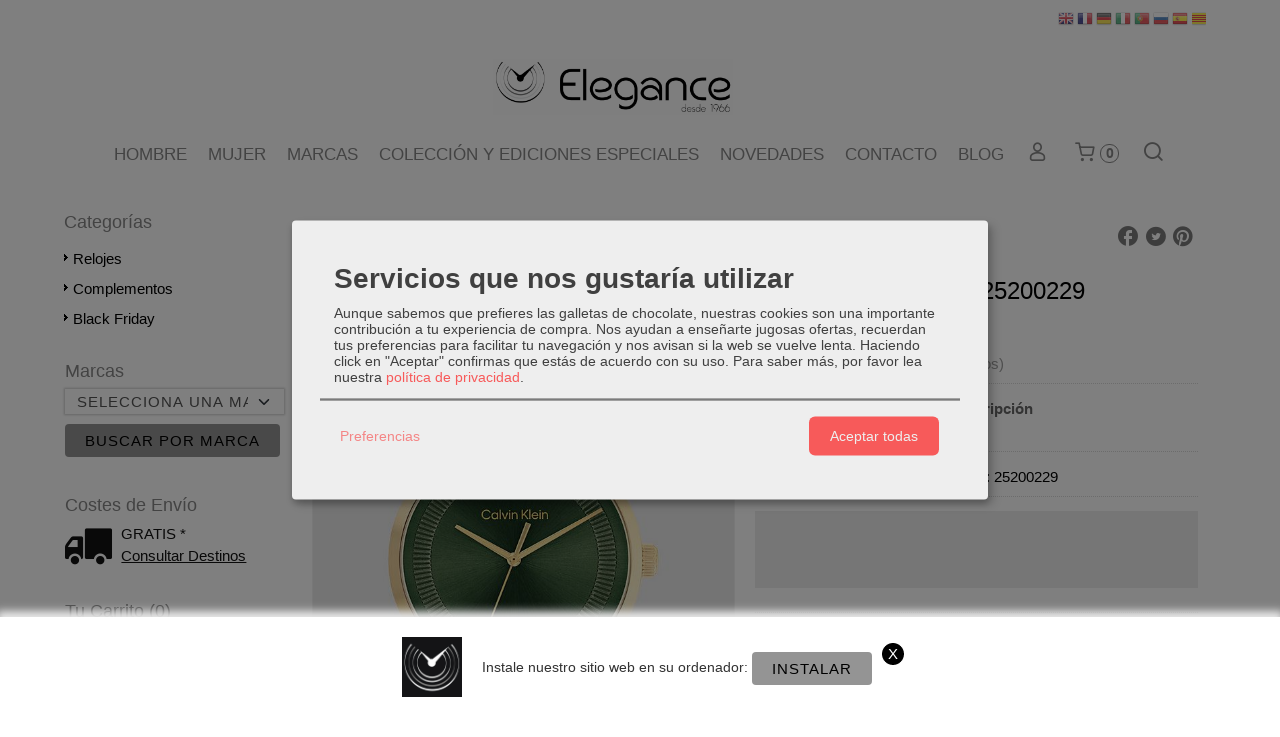

--- FILE ---
content_type: text/html; charset=utf-8
request_url: https://www.elegance.com.es/p10690253-reloj-ck-iconic-gold-25200229.html
body_size: 32774
content:
<!DOCTYPE html>
<html lang="es" class="shop desktop light header-theme product-view column2 out-the-box system-page user-guest url-id-10690253">    <head prefix="og: http://ogp.me/ns# fb: http://ogp.me/ns/fb# product: http://ogp.me/ns/product#">
        <meta http-equiv="Content-Type" content="text/html; charset=utf-8" />
<meta name="viewport" content="width=device-width, initial-scale=1.0" />
<meta name="language" content="es" />
<meta name="description" content="Comprar Reloj CK Iconic Gold por 199€ en www.elegance.com.es, descubre más en nuestra sección de relojes." />
<meta name="author" content="Elegance" />
<meta name="google-site-verification" content="eCHr9v2kV-96H5pnslcE8whvbjrBGrTRISe_Mvci6LU" />
<meta name="msvalidate.01" content="" />
<meta name="alexaVerifyID" content="" />
<meta name="p:domain_verify" content="" />
<meta name="theme-color" content="#fff" />
<meta property="og:determiner" content="a" />
<meta property="og:locale" content="es_ES" />
<meta property="og:type" content="product.item" />
<meta property="og:title" content="Reloj CK Iconic Gold 25200229" />
<meta property="og:url" content="https://www.elegance.com.es/p10690253-reloj-ck-iconic-gold-25200229.html" />
<meta property="og:description" content="FORMA DE CAJA: Redonda.MATERIAL CAJA: Acero fino con chapado iónico en oro.DIMENSIONES CAJA: 40 mm.COLOR:Esfera: verde.Correa: dorado.MATERIAL CORREA: Acero fino con chapado iónico en oro.TIPO DE CIERRE: Desplegable.MATERIAL CRISTAL:..." />
<meta property="og:image" content="https://cdn.palbincdn.com/users/35777/images/WU25200229_000_main-1682678906.jpeg" />
<meta property="og:image:alt" content="Reloj CK Iconic Gold: 199€" />
<meta property="og:image:width" content="625" />
<meta property="og:image:height" content="834" />
<meta property="product:price:amount" content="199.00" />
<meta property="product:price:currency" content="EUR" />
<meta property="product:sale_price:amount" content="199.00" />
<meta property="product:sale_price:currency" content="EUR" />
<meta property="product:availability" content="in stock" />
<meta property="product:category" content=" Relojes" />
<meta property="product:condition" content="new" />
<meta property="product:retailer_item_id" content="10690253" />
<meta property="product:brand" content="Calvin Klein" />
<meta property="product:gtin" content="7613272516594" />
<meta property="fb:app_id" content="198335206866025" />
<meta name="twitter:site" content="@" />
<meta name="twitter:creator" content="@" />
<meta name="twitter:title" content="Reloj CK Iconic Gold: 199€" />
<meta name="twitter:description" content="Comprar Reloj CK Iconic Gold por 199€ en www.elegance.com.es, descubre más en nuestra sección de relojes." />
<meta name="twitter:image" content="https://cdn.palbincdn.com/users/35777/images/WU25200229_000_main-1682678906.jpeg" />
<meta name="twitter:label1" content="PRICE" />
<meta name="twitter:data1" content="199,00 €" />
<meta name="twitter:label2" content="CATEGORY" />
<meta name="twitter:data2" content="Relojes" />
<meta name="twitter:label3" content="STOCK" />
<meta name="twitter:data3" content="" />
<meta name="twitter:card" content="summary" />
<link rel="preconnect" href="https://cdn.palbincdn.com" />
<link crossorigin="anonymous" rel="preconnect" href="https://cdn.palbincdn.com" />
<link rel="preconnect" href="https://cdn-2.palbincdn.com" />
<link rel="dns-prefetch" href="https://cdn.palbincdn.com" />
<link rel="dns-prefetch" href="https://cdn-2.palbincdn.com" />
<link rel="dns-prefetch" href="//connect.facebook.net" />
<link rel="dns-prefetch" href="//www.facebook.com" />
<link rel="dns-prefetch" href="//static.ak.facebook.com" />
<link rel="dns-prefetch" href="//fbstatic-a.akamaihd.net" />
<link rel="dns-prefetch" href="//www.google.com" />
<link rel="dns-prefetch" href="//fonts.googleapis.com" />
<link rel="dns-prefetch" href="//apis.google.com" />
<link rel="dns-prefetch" href="//translate.google.com" />
<link rel="dns-prefetch" href="//translate.googleapis.com" />
<link rel="dns-prefetch" href="//stats.g.doubleclick.net" />
<link rel="dns-prefetch" href="//www.gstatic.com" />
<link rel="canonical" href="https://www.elegance.com.es/p10690253-reloj-ck-iconic-gold-25200229.html" />
<link rel="shortcut icon" type="image/x-icon" href="/users/35777/shop/favicon.ico" />
<link title="RSS Feed" rel="alternate" type="application/rss+xml" href="https://www.elegance.com.es/blog/rss" />
<link rel="manifest" href="/manifest.webmanifest" />
<link rel="stylesheet" type="text/css" href="/css/jquery-ui/light/jquery-ui-art.min.css" />
<link rel="stylesheet" type="text/css" href="https://cdn.palbincdn.com/assets/dfdb29cb/listview/styles.css" />
<link rel="stylesheet" type="text/css" href="https://cdn.palbincdn.com/assets/XFlexSlider/flexslider.min.css" />
<link rel="stylesheet" type="text/css" href="https://cdn-2.palbincdn.com/users/35777/themes/elegance/style.min.css" />
<link rel="stylesheet" type="text/css" href="https://cdn-2.palbincdn.com/css/shop-base.css?584" />
<link rel="stylesheet" type="text/css" href="https://cdn-2.palbincdn.com/css/form.css?584" />
<link rel="stylesheet" type="text/css" href="/" />
<style type="text/css">
/*<![CDATA[*/
#colorbox,#cboxOverlay,#cboxWrapper{position:absolute;top:0;left:0;z-index:9999;overflow:hidden}#cboxWrapper{max-width:none}#cboxOverlay{position:fixed;width:100%;height:100%}#cboxMiddleLeft,#cboxBottomLeft{clear:left}#cboxContent{position:relative}#cboxLoadedContent{overflow:auto;-webkit-overflow-scrolling:touch}#cboxTitle{margin:0}#cboxLoadingOverlay,#cboxLoadingGraphic{position:absolute;top:0;left:0;width:100%;height:100%}#cboxPrevious,#cboxNext,#cboxClose,#cboxSlideshow{cursor:pointer}.cboxPhoto{float:left;margin:auto;border:0;display:block;max-width:none;-ms-interpolation-mode:bicubic}.cboxIframe{width:100%;height:100%;display:block;border:0}#colorbox,#cboxContent,#cboxLoadedContent{box-sizing:content-box;-moz-box-sizing:content-box;-webkit-box-sizing:content-box}#cboxOverlay{background:rgba(0,0,0,0.85)}#colorbox{outline:0}#cboxContent{background:#fff;overflow:hidden}.dark #cboxContent{background:#222}.cboxIframe{background:#fff}.dark .cboxIframe{background:#222}#cboxError{padding:50px;border:1px solid #ccc}#cboxLoadedContent{margin-bottom:40px}.cboxFullContent #cboxLoadedContent{margin-bottom:0px}#cboxTitle{position:absolute;bottom:4px;left:0;text-align:center;width:96%;color:#949494;padding:10px 2% 0px 2%}#cboxCurrent{position:absolute;bottom:9px;left:58px;color:#949494}#cboxLoadingOverlay{background:url(/assets/JColorBox/css/images/light/loading_background.png) no-repeat center center}#cboxLoadingGraphic{background:url(/assets/JColorBox/css/images/light/loading.gif) no-repeat center center}.dark #cboxLoadingOverlay{background:url(/assets/JColorBox/css/images/dark/loading_background.png) no-repeat center center}.dark #cboxLoadingGraphic{background:url(/assets/JColorBox/css/images/dark/loading.gif) no-repeat center center}#cboxPrevious:active,#cboxNext:active,#cboxSlideshow:active,#cboxClose:active{outline:0}#cboxSlideshow{bottom:4px;right:30px;color:#0092ef}#cboxPrevious{background-image:url(/assets/JColorBox/css/images/light/left-arrow.svg)}.dark #cboxPrevious{background-image:url(/assets/JColorBox/css/images/dark/left-arrow.svg)}#cboxNext{left:27px;background-image:url(/assets/JColorBox/css/images/light/right-arrow.svg)}.dark #cboxNext{background-image:url(/assets/JColorBox/css/images/dark/right-arrow.svg)}#cboxClose{top:10px;right:10px;background-image:url(/assets/JColorBox/css/images/light/close.svg);width:30px;height:30px}.dark #cboxClose{background-image:url(/assets/JColorBox/css/images/dark/close.svg)}.cbox-button{position:absolute;border:none;padding:0;margin:0;overflow:visible;width:auto;background-color:transparent;text-indent:-9999px;background-repeat:no-repeat;background-position:center center;-webkit-background-size:contain;background-size:contain}.cbox-button.cbox-nav-button{bottom:8px;left:0;background-size:contain;width:25px;height:20px}
/*]]>*/
</style>
<style type="text/css">
/*<![CDATA[*/
        .cboxZoom #cboxLoadedContent {cursor: zoom-in}
        .cboxZoom #cboxLoadedContent:after { font-family: "shop-icons"; content: '\f903'; position: absolute; top: 6px; left: 6px; color: rgba(255,255,255,0.75); z-index: 1; }
        .cboxZoom #cboxLoadedContent:before { content: ''; position: absolute; top: 0; left: 0; border-color: rgba(0,0,0,0.9) transparent transparent rgba(0,0,0,0.9); border-style: solid; border-width: 20px 20px 25px 25px; height: 0px; width: 0px; z-index: 1; }
        .cboxZoom .cboxPhotoZoom {position: absolute; top: 0; left: 0; width: 100%; height: 100%; background-repeat: no-repeat; background-position: center; background-size: cover; transition: transform .35s ease-out;}
/*]]>*/
</style>
<style type="text/css">
/*<![CDATA[*/
#loading{background-repeat:no-repeat;background-position:center center;position:fixed;z-index:999999;top:50%;left:50%;transform:translate(-50%, -50%);opacity:0.8;background-color:#CCC;border-radius:50%;display:none;text-align:center;color:#666}#loading-wrapper{background-color:black;height:100%;width:100%;left:0;top:0;margin:0 auto;opacity:0.4;overflow:hidden;position:fixed;z-index:999998}#loading-message{color:rgba(255, 255, 255, 0.8);position:absolute;bottom:0px;margin-bottom:-2em;width:200%;text-align:center;margin-left:-50%}
/*]]>*/
</style>
<style type="text/css">
/*<![CDATA[*/
.grecaptcha-badge { display: none !important; }
/*]]>*/
</style>
<style type="text/css">
/*<![CDATA[*/
.recently-viewed-products-box{padding:20px}.responsive-phone .recently-viewed-products-box{padding:10px}.remove-recently-viewed-product{display:none;position:absolute;top:5px;right:5px;width:24px;height:24px;border-radius:50%;background:rgba(255,255,255,0.5);border:1px solid rgba(0,0,0,0.5);color:rgba(0,0,0,0.5) !important;line-height:26px}.remove-recently-viewed-product:hover{background:rgba(255,255,255,0.75);color:rgba(0,0,0,0.75) !important;border:1px solid rgba(0,0,0,0.75)}.recently-viewed-products .featured-product:hover .remove-recently-viewed-product,.recently-viewed-products-box .featured-product:hover .remove-recently-viewed-product{display:blocK}.recently-viewed-products-slider ul{margin:0}.recently-viewed-products-slider ul > li{display:inline-block;width:25%;box-sizing:border-box;padding:0 5px 0 0 !important;margin:0 !important;background:none !important;white-space:normal;vertical-align:top}.recently-viewed-products-slider ul > li:last-child{padding:0px !important}.recently-viewed-products-slider ul > li:before{content:none;padding:0 !important;margin:0 !important}.recently-viewed-products-slider{overflow-x:hidden;overflow-y:hidden;white-space:nowrap}.responsive-phone .recently-viewed-products-slider{overflow-x:auto;-webkit-overflow-scrolling:touch;-ms-overflow-style:-ms-autohiding-scrollbar}.recently-viewed-products-slider::-webkit-scrollbar{height:8px;background-color:transparent}.recently-viewed-products-slider::-webkit-scrollbar-thumb{border-radius:10px;-webkit-box-shadow:inset 0 0 6px rgba(0,0,0,.3);background-color:#777}.recently-viewed-products-slider::-webkit-scrollbar-track{background-color:transparent}.recently-viewed-products-slider:hover{overflow-x:scroll;cursor:move;margin-bottom:-8px}.firefox .recently-viewed-products-slider:hover{margin-bottom:-15px}.ie11 .recently-viewed-products-slider:hover,.ie9 .recently-viewed-products-slider:hover{margin-bottom:-17px}.ieEdge .recently-viewed-products-slider:hover{margin-bottom:-12px}
/*]]>*/
</style>
<style type="text/css">
/*<![CDATA[*/
.shopping-cart-content table td{vertical-align:middle;padding:3px 0px;font-size:0.9em;border-bottom:1px dotted #ccc;border-bottom:1px dashed rgba(125,125,125,0.2) !important}.shopping-cart-content .shopping-cart-subtotal,.shopping-cart-content .shopping-cart-subtotal a{margin-top:4px;clear:both;text-align:right}
/*]]>*/
</style>
<style type="text/css">
/*<![CDATA[*/
.hideall .init-hidden {display:none} .hideall .init-invisible, .hideall .animated-hide.animated {visibility:hidden}
/*]]>*/
</style>
<style type="text/css">
/*<![CDATA[*/
.tlite{background:#111;color:white;font-family:sans-serif;font-size:0.8rem;font-weight:normal;text-decoration:none;text-align:left;padding:0.6em 0.75rem;border-radius:4px;position:absolute;opacity:0;visibility:hidden;transition:opacity 0.4s;white-space:nowrap;box-shadow:0 0.5rem 1rem -0.5rem black;z-index:1000;-webkit-backface-visibility:hidden}.tlite-table td,.tlite-table th{position:relative}.tlite-visible{visibility:visible;opacity:0.9}.tlite::before{content:' ';display:block;background:inherit;width:10px;height:10px;position:absolute;transform:rotate(45deg)}.tlite-n::before{top:-3px;left:50%;margin-left:-5px}.tlite-nw::before{top:-3px;left:10px}.tlite-ne::before{top:-3px;right:10px}.tlite-s::before{bottom:-3px;left:50%;margin-left:-5px}.tlite-se::before{bottom:-3px;right:10px}.tlite-sw::before{bottom:-3px;left:10px}.tlite-w::before{left:-3px;top:50%;margin-top:-5px}.tlite-e::before{right:-3px;top:50%;margin-top:-5px}
/*]]>*/
</style>
<style type="text/css">
/*<![CDATA[*/
select{background:#FFFFFF;-webkit-box-shadow:0 0 2px 1px rgba(0, 0, 0, 0.2);-moz-box-shadow:0 0 2px 1px rgba(0, 0, 0, 0.2);box-shadow:0 0 2px 1px rgba(0, 0, 0, 0.2);border-width:0;margin:0 auto;width:100%;padding:4px 0;color:#545454 !important;font-size:15px;font-family:Tahoma, Arial, Helvetica, Sans-Serif;font-weight:normal;font-style:normal;text-shadow:none;margin:0px}body{font-size:15px;font-family:Tahoma, Arial, Helvetica, Sans-Serif}#header-logo{text-align:center}.blockquote-border{border:1px solid #EEEEEE}.blockquote-background{background:#EEEEEE url('images/postquote.png') no-repeat scroll;color:#000000;background-image:none}.blockquote-box{border:1px solid #EEEEEE;background:#EEEEEE url('images/postquote.png') no-repeat scroll;color:#000000;background-image:none}.art-postcontent .blockquote-box a,.art-postcontent .blockquote-box a.featured-product-title-link,.art-postcontent .blockquote-box a.featured-product-title-link:visited,.art-postcontent .blockquote-box a.featured-product-title-link:hover,.art-postcontent .blockquote-box h1,.art-postcontent .blockquote-box h2,.art-postcontent .blockquote-box h3,.art-postcontent .blockquote-box h4,.art-postcontent .blockquote-background h5,.art-postcontent .blockquote-box h6{color:#000000}.art-postcontent .blockquote-background a,.art-postcontent .blockquote-background a.featured-product-title-link,.art-postcontent .blockquote-background a.featured-product-title-link:visited,.art-postcontent .blockquote-background a.featured-product-title-link:hover,.art-postcontent .blockquote-background h1,.art-postcontent .blockquote-background h2,.art-postcontent .blockquote-background h3,.art-postcontent .blockquote-background h4,.art-postcontent .blockquote-background h5,.art-postcontent .blockquote-background h6{color:#000000}div.form fieldset{border:1px solid #EEEEEE}.ui-dialog-titlebar.ui-widget-header{border:1px solid #EEEEEE;background:#EEEEEE url('images/postquote.png') no-repeat scroll;color:#000000;background-image:none}.ui-accordion-header-icon,.ui-accordion-header .ui-icon{float:right}.ui-accordion-content{border:1px solid #EEEEEE;padding:1em 0.5em;border-top:none}h3.ui-accordion-header,h4.ui-accordion-header{border:1px solid #EEEEEE;background:#EEEEEE url('images/postquote.png') no-repeat scroll;color:#000000;background-image:none;margin:0px;padding:0px;padding:10px}body #cboxContent{background:#FFFFFF}body #cboxLoadedContent{background:#FFFFFF}body .ui-widget-content{background:#FFFFFF}body .ui-dialog{background:#FFFFFF;background-image:none}body .ui-dialog .ui-dialog-content{background:#FFFFFF}.featured-product a.featured-product-title-link,.featured-product a.featured-product-title-link:visited,.featured-product a.featured-product-title-link:hover{color:#545454}#header-logo{text-align:center}.desktop .art-nav.art-nav-fixed{height:48px;width:100%}.desktop .art-nav.art-nav-fixed .art-nav-inner{position:fixed;width:100%;max-width:100%;min-width:100%;background:#ffffff;text-align:center;top:0px;box-shadow:rgba(0, 0, 0, 0.34902) 0px 4px 20px -2px;padding:0px}form.art-search input[type="text"]{border:none;border-radius:0px;border-bottom:2px solid black;padding-left:30px}
/*]]>*/
</style>
<style type="text/css">
/*<![CDATA[*/
.desktop #PageContent1582029243586318 .pe-image-content .pe-image{-webkit-transition:all 0.4s ease;transition:all 0.4s ease}.desktop #PageContent1582029243586318 .pe-image-content:hover .pe-image{-webkit-filter:brightness(50%);filter:brightness(50%)}.desktop #PageContent1582029243586318 .pe-image-content:hover .pe-caption-text-content{opacity:1 !important}.desktop #PageContent1582029243586318 .pe-image-content .pe-caption-text-content{opacity:0 !important}div#art-footer-privacy :nth-child(2){display:none}
/*]]>*/
</style>
<style type="text/css">
/*<![CDATA[*/
.back-to-top{position:fixed;bottom:2.5em;right:0px;text-decoration:none;color:#000000;background-color:rgba(235, 235, 235, 0.80);font-weight:700;font-size:2em;padding:10px;display:none;border-radius:4px 0px 0px 4px}.back-to-top:hover{background-color:rgba(135, 135, 135, 0.50)}
/*]]>*/
</style>
<style type="text/css">
/*<![CDATA[*/
@-webkit-keyframes "pwa-banner-fadein"{from{bottom:-30px;opacity:0;}to{bottom:0px;opacity:1;}}@keyframes "pwa-banner-fadein"{from{bottom:-30px;opacity:0;}to{bottom:0px;opacity:1;}}@-webkit-keyframes "pwa-banner-fadeout"{from{bottom:0px;opacity:1;}to{bottom:-30px;opacity:0;}}@keyframes "pwa-banner-fadeout"{from{bottom:0px;opacity:1;}to{bottom:-30px;opacity:0;}}.a2hs-container{visibility:hidden;display:flex;align-items:center;justify-content:center;position:fixed;box-sizing:border-box;box-shadow:#e9e9e9 0px -3px 8px 3px;background-color:#fff;padding:10px;width:100%;bottom:0;right:0;left:0;z-index:100000}.a2hs-container.show{visibility:visible;-webkit-animation:pwa-banner-fadein 1s, pwa-banner-fadeout 1s 11s;animation:pwa-banner-fadein 1s, pwa-banner-fadeout 1s 11s}.a2hs-container .a2hs-logo{padding:10px 20px}.a2hs-logo-img{max-height:60px;max-width:60px}.a2hs-container .a2hs-text{font-family:-apple-system, sans-serif;font-size:0.9rem;color:#333}.a2hs-close{position:relative;top:-15px;left:5px;display:table;color:white;background:black;border-radius:11px;width:22px;min-width:22px;min-height:22px;text-align:center;cursor:pointer}.a2hs-close .a2hs-close-text{display:table-cell;vertical-align:middle}
/*]]>*/
</style>
<style type="text/css">
/*<![CDATA[*/
.cm-btn-preferences {padding:0.4em;opacity:0.7;} .cm-btn-accept {visibility:hidden;width:0} .cm-body {display:none} .cm-footer-buttons {align-items: center;} .desktop .cm-btn.cm-btn-accept-all { padding: 0.8em 1.5em !important; } .cm-toggle-all{display:none !important} .cm-btn-decline {opacity:0.5}
/*]]>*/
</style>
<style type="text/css">
/*<![CDATA[*/
.whatsappme{position:fixed;z-index:999;right:20px;bottom:20px;font-family:-apple-system, BlinkMacSystemFont, "Segoe UI", Roboto, Oxygen, Ubuntu, Cantarell, "Open Sans", "Helvetica Neue", sans-serif;font-size:16px;line-height:26px;color:#262626;transform:scale3d(0, 0, 0);transition:transform .3s ease-in-out;user-select:none;-ms-user-select:none;-moz-user-select:none;-webkit-user-select:none}.whatsappme--show{transform:scale3d(1, 1, 1);transition:transform .5s cubic-bezier(0.18, 0.89, 0.32, 1.28)}.whatsappme__button{position:absolute;z-index:2;bottom:8px;right:8px;height:60px;min-width:60px;max-width:95vw;background-color:#25D366;color:#fff;border-radius:30px;box-shadow:1px 6px 24px 0 rgba(7, 94, 84, .24);cursor:pointer;transition:background-color 0.2s linear}.whatsappme__button:hover{background-color:#128C7E;transition:background-color 1.5s linear}.whatsappme--dialog .whatsappme__button{transition:background-color 0.2s linear}.whatsappme__button:active{background-color:#075E54;transition:none}.whatsappme__button svg{width:36px;height:60px;margin:0 12px}#wa_ico,.whatsappme--dialog #send_ico{display:block}#send_ico,.whatsappme--dialog #wa_ico{display:none}.whatsappme__badge{position:absolute;top:-4px;right:-4px;width:20px;height:20px;border:none;border-radius:50%;background:#e82c0c;font-size:12px;font-weight:600;line-height:20px;text-align:center;box-shadow:none;opacity:0;pointer-events:none}.whatsappme__badge.whatsappme__badge--in{animation:badge--in 500ms cubic-bezier(0.27, 0.9, 0.41, 1.28) 1 both}.whatsappme__badge.whatsappme__badge--out{animation:badge--out 400ms cubic-bezier(0.215, 0.61, 0.355, 1) 1 both}.whatsappme--dialog .whatsappme__button{box-shadow:0 1px 2px 0 rgba(0, 0, 0, 0.3)}.whatsappme__box{position:absolute;bottom:0;right:0;z-index:1;width:calc(100vw - 40px);max-width:400px;min-height:280px;padding-bottom:60px;border-radius:32px;background:#ede4dd;background-size:100% auto;box-shadow:0 2px 6px 0 rgba(0, 0, 0, .5);overflow:hidden;transform:scale3d(0, 0, 0);opacity:0;transition:opacity 400ms ease-out, transform 0ms linear 300ms}.whatsappme--dialog .whatsappme__box{opacity:1;transform:scale3d(1, 1, 1);transition:opacity 200ms ease-out, transform 0ms linear}.whatsappme__header{display:block;position:static;width:100%;height:70px;padding:0 26px;margin:0;background-color:#2e8c7d;color:rgba(255, 255, 255, .5)}.whatsappme__header svg{height:100%}.whatsappme__close{position:absolute;top:18px;right:24px;width:34px;height:34px;border-radius:50%;background:#000;color:#fff;line-height:34px;font-size:25px;text-align:center;opacity:.4;cursor:pointer;transition:opacity 300ms ease-out}.whatsappme__close:hover{opacity:.6}.whatsappme__message{position:relative;min-height:80px;padding:20px 22px;margin:34px 26px;border-radius:32px;background-color:#fff;color:#4A4A4A;box-shadow:0 1px 2px 0 rgba(0, 0, 0, 0.3)}.whatsappme__message:before{content:'';display:block;position:absolute;bottom:30px;left:-18px;width:18px;height:18px;background-image:url('[data-uri]');background-size:100%}.whatsappme--left{right:auto;left:20px}.whatsappme--left .whatsappme__button{right:auto;left:8px}.whatsappme--left .whatsappme__box{right:auto;left:0}@media (max-width: 480px){.whatsappme{bottom:6px;right:6px}.whatsappme--left{right:auto;left:6px}.whatsappme__box{width:calc(100vw - 12px);min-height:0}.whatsappme__header{height:55px}.whatsappme__close{top:13px;width:28px;height:28px;line-height:28px}.whatsappme__message{padding:14px 20px;margin:15px 21px 20px;line-height:24px}}@keyframes "badge--in"{from{opacity:0;transform:translateY(50px);}to{opacity:1;transform:translateY(0);}}@keyframes "badge--out"{0%{opacity:1;transform:translateY(0);}100%{opacity:0;transform:translateY(-20px);}}
/*]]>*/
</style>
<style type="text/css">
/*<![CDATA[*/
#goog-gt-tt,.goog-tooltip.skiptranslate,.goog-tooltip,body > .skiptranslate{display:none !important;width:0px !important;height:0px !important;visibility:hidden !important}body > .skiptranslate > .goog-te-banner-frame.skiptranslate{display:none !important;visibility:hidden;position:absolute;opacity:0;top:0px;width:0px;height:0px;left:-10000px}body .goog-text-highlight{background-color:inherit;-webkit-box-shadow:inherit;-moz-box-shadow:inherit;box-shadow:inherit;box-sizing:inherit;-webkit-box-sizing:inherit;-moz-box-sizing:inherit;position:inherit}body{top:auto !important;position:static !important;min-height:0 !important}
/*]]>*/
</style>
<script type="text/javascript" src="https://cdn.palbincdn.com/js/jquery/jquery-1.9.1.min.js"></script>
<script type="text/javascript" src="https://cdn.palbincdn.com/js/jquery/jquery.ba-bbq.min.js" async="async"></script>
<script type="text/javascript" src="https://cdn.palbincdn.com/js/jquery/jquery-ui-1.9.2.custom.min.js"></script>
<script type="text/javascript" src="https://www.googletagmanager.com/gtag/js?id=G-PYM9PLFXLW" async="async"></script>
<script type="text/javascript" src="https://cdn.palbincdn.com/assets/LazySizes/lazysizes.min.js" async="async"></script>
<script type="text/javascript" src="https://www.paypal.com/sdk/js?client-id=ATg34iD4PQ2Fh5KsSEUY2U8z0diAmYB86WjmbRt1zmTSdUIQtwmPlba4-afweHs42UVd7crqDaCulRuF&amp;currency=EUR&amp;components=messages"></script>
<script type="text/javascript">
/*<![CDATA[*/
            <!-- Global site tag (gtag.js)-->
            window.dataLayer = window.dataLayer || [];
            function gtag(){dataLayer.push(arguments);}
            gtag('js', new Date());			gtag('consent', 'default', {
				'ad_storage': 'denied',
				'ad_user_data': 'denied',
				'ad_personalization': 'denied',
				'analytics_storage': 'denied',
				'wait_for_update': 500
		  	});
			gtag('set', 'user_properties', {})
            gtag('config', 'UA-181267941-1', {"groups":"analytics"});
            gtag('config', 'G-PYM9PLFXLW', {"groups":"analytics"});
$(document).on('product.priceChanged',function(){if($('#PP-pay-in-3-widget')!==undefined)$('#PP-pay-in-3-widget').attr('data-pp-amount',$("#product-main-price").html().split("&nbsp")[0].replace(/\./g,"").replace(/,/g,"."))})
function checkIframePP(){var ifr=$("#PP-pay-in-3-widget>span>iframe");if(ifr.length&&ifr.attr("style").includes("opacity")){ifr.css("opacity","1");ifr.css("pointer-events","auto")}else setTimeout(checkIframePP,500)};setTimeout(checkIframePP,500)
window.LoadingWidgetAssetsUrl = 'https://cdn.palbincdn.com/assets/LoadingWidget';
$(function(){var defaults={maxWrapperOpacity:0,maxOpacity:0.8,animationDuration:600,message:'',name:''};this.$divs=[]
function LoadingConstructor(config){if(window.Loading)return window.Loading;if(!config)config={};this.$wrapper=$('<div id="loading-wrapper"></div>').appendTo('body').hide();this.$el=$('<div id="loading"><div id="loading-message"></div></div>').appendTo('body').hide();this.$divs=[this.$wrapper,this.$el];$.extend(this,defaults,config)};LoadingConstructor.prototype={show:function(maxWrapperOpacity,message,gifName,size,name){if(this.name)return;this.name=name;var maxWrapperOpacity=(typeof maxWrapperOpacity==="undefined")?0.5:maxWrapperOpacity,message=(typeof message==="undefined")?'':message;if(gifName){gifUrl=window.LoadingWidgetAssetsUrl+'/'+gifName;this.$el[0].style.setProperty('--loading-gif','url('+gifUrl+')')}else this.$el[0].style.removeProperty('--loading-gif');if(size){this.$el[0].style.setProperty('--loading-size',size)}else this.$el[0].style.removeProperty('--loading-size');this.$el.find('#loading-message').html(message);this.$wrapper.show().css('opacity',0).animate({opacity:maxWrapperOpacity},this.animationDuration);this.$el.show().css('opacity',0).animate({opacity:this.maxOpacity},this.animationDuration)},hide:function(name){if(!this.name||name===true||this.name==name){this.name="";$(this.$divs).each(function(){$(this).animate({opacity:0},this.animationDuration,function(){$(this).hide()})})}}};window.Loading=new LoadingConstructor()})
document.documentElement.className+=' hideall'
var cookiesConsent = {'testing':false,'elementID':'cookies\x2Dconsent','storageMethod':'cookie','storageName':'cookies\x2Dconsent','htmlTexts':true,'cookieExpiresAfterDays':30,'default':false,'mustConsent':true,'acceptAll':true,'hideDeclineAll':true,'hideLearnMore':false,'disablePoweredBy':true,'translations':{'zz':{'privacyPolicyUrl':'\x2Fsite\x2FcookiesPolicy'},'es':{'consentModal':{'title':'Servicios\x20que\x20nos\x20gustar\u00EDa\x20utilizar','description':'Aunque\x20sabemos\x20que\x20prefieres\x20las\x20galletas\x20de\x20chocolate,\x20nuestras\x20cookies\x20son\x20una\x20importante\x20contribuci\u00F3n\x20a\x20tu\x20experiencia\x20de\x20compra.\x20Nos\x20ayudan\x20a\x20ense\u00F1arte\x20jugosas\x20ofertas,\x20recuerdan\x20tus\x20preferencias\x20para\x20facilitar\x20tu\x20navegaci\u00F3n\x20y\x20nos\x20avisan\x20si\x20la\x20web\x20se\x20vuelve\x20lenta.\x20Haciendo\x20click\x20en\x20\x22Aceptar\x22\x20confirmas\x20que\x20est\u00E1s\x20de\x20acuerdo\x20con\x20su\x20uso.'},'consentNotice':{'description':'Aunque\x20sabemos\x20que\x20prefieres\x20las\x20galletas\x20de\x20chocolate,\x20nuestras\x20cookies\x20son\x20una\x20importante\x20contribuci\u00F3n\x20a\x20tu\x20experiencia\x20de\x20compra.\x20Nos\x20ayudan\x20a\x20ense\u00F1arte\x20jugosas\x20ofertas,\x20recuerdan\x20tus\x20preferencias\x20para\x20facilitar\x20tu\x20navegaci\u00F3n\x20y\x20nos\x20avisan\x20si\x20la\x20web\x20se\x20vuelve\x20lenta.\x20Haciendo\x20click\x20en\x20\x22Aceptar\x22\x20confirmas\x20que\x20est\u00E1s\x20de\x20acuerdo\x20con\x20su\x20uso.'}}},'services':[{'title':'Ajustes\x20de\x20tienda\x20online','purposes':['functional'],'cookies':['PHPSESSID','__cfduid','suc','DBMSNRFM','listViewMode'],'default':true,'optOut':true,'required':true,'sortOrder':10,'translations':{'es':{'description':'Aqu\u00ED\x20almacenamos\x20sus\x20preferencias\x20acerca\x20de\x20tu\x20experiencia\x20de\x20compra\x20en\x20la\x20tienda\x20online\x20\x28carrito\x20de\x20la\x20compra,\x20modos\x20de\x20visualizaci\u00F3n,\x20auto\x2Dlogin,\x20etc.\x29.\x20Este\x20servicio\x20es\x20necesario\x20para\x20el\x20buen\x20funcionamiento\x20de\x20la\x20p\u00E1gina\x20web.'}},'onAccept':null,'onInit':null,'onDecline':null,'name':'PalbinService','callback':function(consent, service) {},'onlyOnce':true},{'title':'Google\x20Recaptcha','purposes':['functional'],'cookies':['rc\x3A\x3Ac','rc\x3A\x3Ab','rc\x3A\x3Aa'],'default':true,'optOut':true,'required':true,'sortOrder':10,'translations':{'es':{'description':'Este\x20servicio\x20se\x20utiliza\x20principalmente\x20para\x20la\x20prevenci\u00F3n\x20de\x20spam.'}},'name':'GoogleRecaptchaService','callback':function(consent, service) {},'onlyOnce':true},{'title':'Whatsapp\x20Chat','purposes':['performance'],'cookies':['\x2Fwhatsappme_.\x2A\x2Fi'],'default':true,'sortOrder':20,'translations':{'es':{'description':'El\x20uso\x20de\x20esta\x20Cookie\x20almacena\x20los\x20ajustes\x20del\x20proveedor\x20del\x20sistema\x20de\x20Chat\x20Userlike\x20que\x20son\x20necesarios\x20para\x20nuestro\x20servicio\x20de\x20Chat\x20Online.'}},'name':'WhatsappService','callback':function(consent, service) {},'required':false,'optOut':false,'onlyOnce':true},{'title':'Google\x20Analytics','purposes':['analytics'],'cookies':['_ga','_gid','_gat','\x2F\x5E_gac_.\x2A\x24\x2Fi'],'sortOrder':30,'translations':{'es':{'description':'Empleamos\x20Google\x20Analytics\x20para\x20comprender\x20mejor\x20el\x20uso\x20de\x20esta\x20web.\x20Google\x20Analytics\x20utiliza\x20las\x20informaciones\x20almacenadas\x20para\x20valorar\x20el\x20uso\x20de\x20la\x20p\u00E1gina\x20web,\x20para\x20generar\x20informes\x20sobre\x20las\x20actividades\x20en\x20la\x20p\u00E1gina\x20web\x20y\x20para\x20facilitar\x20otros\x20servicios\x20relacionados\x20con\x20el\x20uso\x20de\x20la\x20pagina\x20web\x20e\x20internet.\x20No\x20son\x20transmitidos\x20datos\x20personales\x20a\x20Google\x20y\x20el\x20almacenamiento\x20de\x20los\x20datos\x20en\x20Google\x20permanecen\x20an\u00F3nimos.'}},'onAccept':'\x0A\x09\x09\x09if\x20\x28opts.consents\x5B\x27GoogleAnalyticsService\x27\x5D\x20\x3D\x3D\x20true\x29\x7B\x0A\x09\x09\x09\x09console.debug\x28\x27Google\x20analytics\x20usage\x20was\x20granted\x27\x29\x3B\x0A\x09\x09\x09\x09gtag\x28\x27consent\x27,\x20\x27update\x27,\x20\x7B\x27analytics_storage\x27\x3A\x20\x27granted\x27\x7D\x29\x3B\x0A\x09\x09\x09\x7D\x0A\x09\x09','onInit':null,'onDecline':'\x0A\x09\x09\x09if\x20\x28opts.consents\x5B\x27GoogleAnalyticsService\x27\x5D\x20\x3D\x3D\x20false\x29\x7B\x0A\x09\x09\x09\x09console.debug\x28\x27Google\x20analytics\x20usage\x20was\x20denied\x27\x29\x3B\x0A\x09\x09\x09\x09gtag\x28\x27consent\x27,\x20\x27update\x27,\x20\x7B\x27analytics_storage\x27\x3A\x20\x27denied\x27\x7D\x29\x3B\x0A\x09\x09\x09\x7D\x0A\x09\x09','name':'GoogleAnalyticsService','default':false,'callback':function(consent, service) {},'required':false,'optOut':false,'onlyOnce':true},{'title':'Facebook','purposes':['marketing'],'cookies':['_fbp','fr'],'sortOrder':40,'translations':{'es':{'description':'Facebook\x20Remarketing\x20nos\x20permite\x20dirigir\x20de\x20forma\x20selectiva\x20publicidad\x20a\x20usuarios\x20de\x20Thomann\x20que\x20ya\x20han\x20mostrado\x20inter\u00E9s\x20en\x20nuestra\x20p\u00E1gina\x20web\x20y\x20en\x20nuestros\x20productos.\x20La\x20inserci\u00F3n\x20del\x20medio\x20publicitario\x20tiene\x20lugar\x20a\x20trav\u00E9s\x20de\x20Retargeting\x20con\x20fundamento\x20en\x20un\x20an\u00E1lisis\x20basado\x20en\x20Cookies\x20del\x20comportamiento\x20anterior\x20del\x20usuario.'}},'name':'FacebookPixelService','default':false,'callback':function(consent, service) {},'required':false,'optOut':false,'onlyOnce':true},{'title':'TikTok','purposes':['marketing'],'cookies':['_ttp','_tt_enable_cookie\x20','_tt_sessionId'],'sortOrder':40,'translations':{'es':{'description':'TikTok\x20puede\x20reconocer\x20y\x20aprender\x20sobre\x20las\x20personas\x20de\x20su\x20sitio\x20web\x20y\x20el\x20tipo\x20de\x20acciones\x20que\x20realizan\x20o\x20no,\x20y\x20con\x20estos\x20aprendizajes,\x20TikTok\x20entregar\u00E1\x20sus\x20anuncios\x20de\x20manera\x20m\u00E1s\x20eficiente\x20al\x20atribuir\x20mejor\x20los\x20eventos\x20a\x20sus\x20anuncios.'}},'name':'TikTokService','default':false,'callback':function(consent, service) {},'required':false,'optOut':false,'onlyOnce':true},{'title':'Facebook','purposes':['marketing'],'cookies':['_fbp','fr'],'sortOrder':40,'translations':{'es':{'description':'Facebook\x20Remarketing\x20nos\x20permite\x20dirigir\x20de\x20forma\x20selectiva\x20publicidad\x20a\x20usuarios\x20de\x20Thomann\x20que\x20ya\x20han\x20mostrado\x20inter\u00E9s\x20en\x20nuestra\x20p\u00E1gina\x20web\x20y\x20en\x20nuestros\x20productos.\x20La\x20inserci\u00F3n\x20del\x20medio\x20publicitario\x20tiene\x20lugar\x20a\x20trav\u00E9s\x20de\x20Retargeting\x20con\x20fundamento\x20en\x20un\x20an\u00E1lisis\x20basado\x20en\x20Cookies\x20del\x20comportamiento\x20anterior\x20del\x20usuario.'}},'name':'FacebookService','default':false,'callback':function(consent, service) {},'required':false,'optOut':false,'onlyOnce':true},{'title':'Google\x20Customer\x20Reviews','purposes':['marketing'],'cookies':['NID'],'sortOrder':40,'translations':{'es':{'description':'Rese\u00F1as\x20de\x20Clientes\x20en\x20Google\x20es\x20un\x20servicio\x20gratuito\x20que\x20permite\x20que\x20Google\x20recopile\x20las\x20opiniones\x20de\x20los\x20clientes\x20que\x20han\x20comprado\x20en\x20su\x20sitio\x20web.'}},'name':'GoogleCustomerReviewsService','default':false,'callback':function(consent, service) {},'required':false,'optOut':false,'onlyOnce':true}],'callback':function(consent, service){if (typeof cookiesConsentCallback !== 'undefined') cookiesConsentCallback(consent, service)}}
var setHMenuOpenDirection=function(a){return(function(a){setTimeout(function(){setHMenuOpenDirection(a)},1)})}(jQuery),setPopupVMenuOpenDirection=function(b){return(function(b){setTimeout(function(){setPopupVMenuOpenDirection(b)},1)})}(jQuery),fixPopupVMenu=function(c){return(function(c){setTimeout(function(){fixPopupVMenu(c)},1)})}(jQuery),setOpenSubmenuWithNoReload=function(d){return(function(d){setTimeout(function(){setOpenSubmenuWithNoReload(d)},1)})}(jQuery),setOpenSubmenuWithHover=function(d){return(function(d){setTimeout(function(){setOpenSubmenuWithHover(d)},1)})}(jQuery),responsiveDesign=1;$(document).ready(function(){$.ajax({dataType:"script",cache:true,url:"https://cdn-2.palbincdn.com/users/35777/themes/elegance/script.min.js"}).done(function(script,textStatus){if(false)$.ajax({dataType:"script",cache:true,url:"https://cdn-2.palbincdn.com/users/35777/themes/elegance/script.responsive.min.js"})})})
/*]]>*/
</script>
<script type="text/plain" data-name="FacebookPixelService" data-type="application/javascript">
/*<![CDATA[*/
!function(f,b,e,v,n,t,s){if(f.fbq)return;n=f.fbq=function(){n.callMethod?
n.callMethod.apply(n,arguments):n.queue.push(arguments)};if(!f._fbq)f._fbq=n;
n.push=n;n.loaded=!0;n.version='2.0';n.queue=[];t=b.createElement(e);t.async=!0;
t.src=v;s=b.getElementsByTagName(e)[0];s.parentNode.insertBefore(t,s)}(window,
document,'script','https://connect.facebook.net/en_US/fbevents.js');
fbq('init', 646449066048302, {});
fbq('track', "PageView");
/*]]>*/
</script>
<title>Reloj CK Iconic Gold: 199€</title>
<!-- Hide Elements Trick -->
<link as="font" crossorigin="anonymous" rel="preload" href="https://cdn-2.palbincdn.com/css/iconSet/modern-shop-icons/fonts/shop-icons.woff?450" /><link href='https://cdn-2.palbincdn.com/css/iconSet/modern-shop-icons/style.css?584' rel='stylesheet' rel='preload' as='style'>
    </head>

    <body><script type="text/javascript">
/*<![CDATA[*/
function activateTab(artTab, tab) {
				artTab.tabs('option', 'active', artTab.find(tab.prop('tagName')).index(tab));
		   }
/*]]>*/
</script>

		<noscript><img height="1" width="1" style="display:none;" src="https://www.facebook.com/tr?id=646449066048302&amp;ev=PageView&amp;noscript=1" alt="facebook-pixel" /></noscript>		<div id="art-main">
    <div class="over-header-zone-wrapper"><div class="banner-central-outter" id="central-banner-198712">
<div class="portlet-content">
<div class="banner-central-wrapper banner-html">
       <div class="banner-central-htmlwrapper">
        <div class="custom-header-languages">
        <div class="language-box">
        <a id="language-box-en" href="#en" rel="nofollow" title="English" class="flag flag-en" style="background-position:-0px -0px;"><img src="/images/resources/blank.png" height="16" width="16" alt="English"></a>
        <a id="language-box-fr" href="#fr" rel="nofollow" title="French" class="flag flag-fr" style="background-position:-200px -100px;"><img src="/images/resources/blank.png" height="16" width="16" alt="French"></a>
        <a id="language-box-de" href="#de" rel="nofollow" title="German" class="flag flag-de" style="background-position:-300px -100px;"><img src="/images/resources/blank.png" height="16" width="16" alt="German"></a>
        <a id="language-box-it" href="#it" rel="nofollow" title="Italian" class="flag flag-it" style="background-position:-600px -100px;"><img src="/images/resources/blank.png" height="16" width="16" alt="Italian"></a>
        <a id="language-box-pt" href="#pt" rel="nofollow" title="Portuguese" class="flag flag-pt" style="background-position:-300px -200px;"><img src="/images/resources/blank.png" height="16" width="16" alt="Portuguese"></a>
        <a id="language-box-ru" href="#ru" rel="nofollow" title="Russian" class="flag flag-ru" style="background-position:-500px -200px;"><img src="/images/resources/blank.png" height="16" width="16" alt="Russian"></a>
        <a id="language-box-es" href="#es" rel="nofollow" title="Spanish" class="flag flag-es" style="background-position:-600px -200px;"><img src="/images/resources/blank.png" height="16" width="16" alt="Spanish"></a>
        <a id="language-box-ca" href="#ca" rel="nofollow" title="Catalan" class="flag flag-ca" style="background-position:0px -300px;"><img src="/images/resources/blank.png" height="16" width="20" alt="Catalan"></a>
    </div>

</div>

<style>

#central-banner-198712{
    background: #fff;
    color: #000 !Important;
    font-size: 12px;
    font-family: Verdana,Geneva,Arial,Helvetica,Sans-Serif;
}

.custom-header-languages {
    text-align: center;
    padding-right: 9px;
    float:right;
   padding-left: 3px;
   padding-top: 9px;
    margin-right: 60px;
}
.responsive-phone .custom-header-languages {
    text-align: center;
    padding-right: 5px;
    float:none!important;
   padding-left: 3px;
   padding-top: 9px;
}
</style>    </div>
</div></div>
</div></div>
    
<div class="header-wrapper">    <header class="art-header">        <div class="art-shapes">
        
            </div>
        
        

 
<div class="art-positioncontrol art-positioncontrol-1784977134" id="header-logo"><span class="header-logo-span"></span><a class="header-logo-link" href="/"><img class="header-logo-img" src="/users/35777/shop/logo.jpg?89759420" alt="Reloj CK Iconic Gold: 199€" /></a></div> 
 <nav class="pal-main-nav art-nav">	<div class="art-nav-inner">				<ul class="art-hmenu" id="shop-menu">
<li id="item-hombre"><a href="/c417714-para-el.html">Hombre</a>
<ul>
<li><a href="/c552231-seiko.html">Seiko</a></li>
<li><a href="/c552233-swatch.html">Swatch</a></li>
<li><a href="/c552235-casio.html">Casio</a></li>
<li><a href="/c552236-g-shock.html">G-Shock</a></li>
<li><a href="/c552892-calvin-klein.html">Calvin Klein</a></li>
<li><a href="/c572128-citizen.html">Citizen</a></li>
<li><a href="/c578329-withings.html">Withings</a></li>
</ul>
</li>
<li id="item-mujer"><a href="javascript:void(0)">Mujer</a>
<ul>
<li><a href="/c417715-para-ella.html">Relojes Mujer</a>
<ul>
<li><a href="/c552893-swatch.html">Swatch</a></li>
<li><a href="/c552894-casio.html">Casio</a></li>
<li><a href="/c552895-calvin-klein.html">Calvin Klein</a></li>
<li><a href="/c552896-seiko.html">Seiko</a></li>
<li><a href="/c567620-tous.html">Tous</a></li>
<li><a href="/c578330-withings.html">Withings</a></li>
</ul>
</li>
<li><a href="/c417716-complementos.html">Complementos</a>
<ul>
<li><a href="/c430851-joyasmujer.html">Bisutería y Joyería de Mujer</a></li>
</ul>
</li>
</ul>
</li>
<li id="item-marcas"><a href="javascript:void(0)">Marcas</a>
<ul>
<li><a href="/br137521-calvin-klein.html">Calvin Klein</a></li>
<li><a href="/br113345-casio.html">Casio</a></li>
<li><a href="/br147410-citizen.html">Citizen</a></li>
<li><a href="/br121715-flik-flak.html">Flik Flak </a></li>
<li><a href="/br110068-jaguar.html">Jaguar</a></li>
<li><a href="/br110067-lotus.html">Lotus</a></li>
<li><a href="/br99098-namaste.html">Namaste</a></li>
<li><a href="/br142891-nana-kay.html">Nana Kay</a></li>
<li><a href="/br147659-niah.html">Niah</a></li>
<li><a href="/br149036-obaku.html">Obaku</a></li>
<li><a href="/br120679-pdpaola.html">Pdpaola</a></li>
<li><a href="/br129017-save-family.html">Save Family </a></li>
<li><a href="/br111807-seiko.html">SEIKO</a></li>
<li><a href="/br110913-strand.html">Strand</a></li>
<li><a href="/br96896-swatch.html">Swatch</a></li>
<li><a href="/br149525-techmade.html">Techmade</a></li>
<li><a href="/br127631-tommy-hilfiger.html">Tommy Hilfiger</a></li>
<li><a href="/br111911-tous.html">Tous</a></li>
<li><a href="/br109624-viceroy.html">Viceroy</a></li>
<li><a href="/br149844-withings.html">Withings</a></li>
</ul>
</li>
<li id="item-coleccion-y-ediciones-especiales"><a href="/c522804-coleccion-y-ediciones-especiales.html">Colección y ediciones especiales</a></li>
<li id="item-novedades"><a href="/c495442-novedades.html">Novedades</a></li>
<li id="item-contacto"><a href="/b19619-contacto.html">Contacto</a></li>
<li id="item-blog"><a href="/blog">Blog</a>
<ul>
<li><a href="/blog/c5006-general.html">General</a></li>
</ul>
</li>
<li class="user-top-menu-separator"><span></span></li>
<li class="customer-account-menu customer-shop-menu"><a class="customer-shop-menu" aria-label="Mi Cuenta" href="/login"><span class="customer-account icon-user shop-menu-icon"></span> <span class="customer-account-label customer-shop-menu-label">Mi Cuenta</span></a>
<ul>
<li><a href="/login">Acceder</a></li>
<li><a href="/register">Registrarse</a></li>
</ul>
</li>
<li class="shopping-cart-menu customer-shop-menu"><a class="customer-shop-menu" aria-label="Carrito" href="/shoppingcart/view"><span class="customer-shopping-cart icon-cart shop-menu-icon"></span><span class="customer-shopping-cart-counter">0</span> <span class="customer-shopping-cart-label customer-shop-menu-label">Carrito</span></a>
<ul>
<li id="shopping-cart-menu-subtotal"><a href="/shoppingcart/view">Total:&nbsp;<strong>0,00 €</strong></a></li>
<li class="shopping-cart-menu-links"><a href="/shoppingcart/view"><strong>Ver Carrito</strong></a></li>
</ul>
</li>
<li class="customer-search-menu customer-shop-menu"><a class="customer-search-menu-link customer-shop-menu" aria-label="Buscar..." href="javascript:void(0)"><span class="customer-search icon-search shop-menu-icon"></span> <span class="customer-search-label customer-shop-menu-label">Buscar...</span></a>
<ul>
<li class="customer-search-menu-form-wrapper"><a class="customer-search-menu-form-link" aria-label="Buscar" href="javascript:void(0)"><form id="menu-search-form" class="art-search focusmagic" action="/product/index" method="get"><input placeholder="Buscar..." id="menu-search-input" size="24" aria-label="Buscar..." type="text" value="" name="searchbox" /><button type="submit" id="menu-search-input-button" class="icon-search" name=""></button></form></a></li>
</ul>
</li>
</ul>

	</div></nav>    </header></div>
    <div id="sheet-content" class="art-sheet clearfix">
        
        <div class="art-layout-wrapper">        <div class="art-content-layout column2">
        <div class="art-content-layout-row">
            <aside class="art-layout-cell art-sidebar1 ">
                                <div class="art-vmenublock clearfix" id="Categories">
<div class="art-vmenublockheader">
<span id = "Categories_title" class="t">Categorías</span>
</div>
<div class="art-vmenublockcontent">
<ul class="art-vmenu" id="categories-vmenu">
<li><a href="/c417713-relojes.html">Relojes</a></li>
<li><a href="/c417716-complementos.html">Complementos</a></li>
<li><a href="/c552229-black-friday.html">Black Friday</a></li>
</ul></div>
</div><div class="art-block clearfix" id="BrandSelector">
<div class="art-blockheader">
<span id = "BrandSelector_title" class="t">Marcas</span>
</div>
<div class="art-blockcontent">
<div id="brands-form-wrapper">
    <form id="brands-form" action="/brand/view" method="GET">        <select required="required" title="Elige tu marca favorita." id="brands-dropdown" class="art-select" onchange="js:$(this).parents(&quot;#brands-form&quot;).find(&quot;.art-button&quot;).val(&quot;Cargando...&quot;);this.form.submit();" aria-labelledby="BrandSelector_title" aria-label="Selector de marca" name="id">
<option value="">Selecciona una Marca</option>
<option value="137521">Calvin Klein</option>
<option value="113345">Casio</option>
<option value="147410">Citizen</option>
<option value="121715">Flik Flak </option>
<option value="110068">Jaguar</option>
<option value="110067">Lotus</option>
<option value="99098">Namaste</option>
<option value="142891">Nana Kay</option>
<option value="147659">Niah</option>
<option value="149036">Obaku</option>
<option value="120679">Pdpaola</option>
<option value="129017">Save Family </option>
<option value="111807">SEIKO</option>
<option value="110913">Strand</option>
<option value="96896">Swatch</option>
<option value="149525">Techmade</option>
<option value="127631">Tommy Hilfiger</option>
<option value="111911">Tous</option>
<option value="109624">Viceroy</option>
<option value="149844">Withings</option>
</select>        <span class="art-button-wrapper">
            <input class="art-button" type="submit" value=" Buscar por Marca"/>
        </span>
    </form></div></div>
</div><div class="art-block clearfix" id="FreeShipmentNotifier">
<div class="art-blockheader">
<span id = "FreeShipmentNotifier_title" class="t">Costes de Envío</span>
</div>
<div class="art-blockcontent">

<a class="free-shipping-link colorbox-ajax" aria-label="Ver detalle del coste de envio" href="/site/freeShippingCostsTable"><span class="icon-truck free-shipping-icon"></span></a><div class="free-sipping-details">    <a class="colorbox-ajax free-shipping-price" href="/site/freeShippingCostsTable">GRATIS *</a>    <a class="colorbox-ajax free-shipping-note" href="/site/freeShippingCostsTable">Consultar Destinos</a></div>
</div>
</div><div class="art-block clearfix" id="ShoppingCart">
<div class="art-blockheader">
<span id = "ShoppingCart_title" class="t">Tu Carrito (0)</span>
</div>
<div class="art-blockcontent">
<div class="shopping-cart-content">
        El carrito de la compra está vacío</div></div>
</div><div class="art-block clearfix" id="SocialNetworks">
<div class="art-blockheader">
<span id = "SocialNetworks_title" class="t">Redes Sociales</span>
</div>
<div class="art-blockcontent">
<div id="social-networks">
    <div class="social-network-instagram"><a target="_blank" class="social-network-button social-network-link" style="background:#D22660" href="https://www.instagram.com/relojeria_elegance"><span class="social-network-icon icon-instagram-squared"></span>Instagram</a></div><div class="social-network-facebook"><a target="_blank" class="social-network-button social-network-link" style="background:#1478EB" href="https://facebook.com/elegancesantacruz"><span class="social-network-icon icon-facebook-squared"></span>Facebook</a></div></div>
</div>
</div>                            </aside>
            <main class="art-layout-cell art-content" id="content">
                


<article id="product-sheet" class="art-post art-article">
    <div class="art-postmetadataheader clearfix responsive-phone-hidden">
        <div class="art-postheadericons art-metadata-icons">
            <div id="breadcrumbs">
                <div itemscope="itemscope" itemtype="http://schema.org/BreadcrumbList">
<span itemprop="itemListElement" itemscope="itemscope" itemtype="http://schema.org/ListItem"><a itemprop="item" href="/"><span itemprop="name">Inicio</span></a><meta itemprop="position" content="1" /></span> &raquo; <span itemprop="itemListElement" itemscope="itemscope" itemtype="http://schema.org/ListItem"><a itemprop="item" href="https://www.elegance.com.es/c417713-relojes.html"><span itemprop="name"> Relojes</span></a><meta itemprop="position" content="2" /></span> &raquo; <span>Reloj CK Iconic Gold 25200229</span></div>            </div>
            <div id="product-share">
                <a class="product-share-button share-facebook icon-facebook-squared" rel="nofollow" target="_blank" onClick="window.open(this.getAttribute(&#039;data-url&#039;) || this.href, this.target, &#039;width=800,height=400&#039;); return false;" data-url="/product/share?product_id=10690253&amp;socialNetwork=facebook" title="Share in facebook" href="#"><img src="/images/icons/social/20/transparent.png" alt="Share in facebook" /></a><a class="product-share-button share-twitter icon-twitter-squared" rel="nofollow" target="_blank" onClick="window.open(this.getAttribute(&#039;data-url&#039;) || this.href, this.target, &#039;width=800,height=400&#039;); return false;" data-url="/product/share?product_id=10690253&amp;socialNetwork=twitter" title="Share in twitter" href="#"><img src="/images/icons/social/20/transparent.png" alt="Share in twitter" /></a><a class="product-share-button share-pinterest icon-pinterest-squared" rel="nofollow" target="_blank" onClick="window.open(this.getAttribute(&#039;data-url&#039;) || this.href, this.target, &#039;width=800,height=400&#039;); return false;" data-url="/product/share?product_id=10690253&amp;socialNetwork=pinterest" title="Share in pinterest" href="#"><img src="/images/icons/social/20/transparent.png" alt="Share in pinterest" /></a>            </div>
        </div>
    </div>
    <br class="br-space responsive-phone-hidden"/>
    <div class="art-postcontent art-postcontent-0 clearfix product-inner-view product-inner-normal-view">
    <div class="art-content-layout-wrapper">
        <div class="art-content-layout">
            <div class="art-content-layout-row responsive-layout-row-2">
                <div id="product-image-cell" class="art-layout-cell">

                                        <div id="product-image-wrapper">
                        <a id="product-image-link" class="link-block" target="_blank" href="https://cdn.palbincdn.com/users/35777/images/WU25200229_000_main-1682678906.jpeg"><img id="product-image" src="https://cdn.palbincdn.com/users/35777/images/WU25200229_000_main-1682678906.jpeg" alt="Reloj CK Iconic Gold 25200229" /></a>                        <p class="product-tag-wrapper">
                                                    </p>
                        <div class="product-image-ribbon product-image-ribbon-notavailable">No Disponible</div>
                    </div>
                    <div id="product-image-gallery">
                        <a id="product-gallery-17383951" class="product-gallery product-image-thumbnail-link featured-image" rel="product-gallery" href="https://cdn.palbincdn.com/users/35777/images/WU25200229_000_main-1682678906.jpeg"><img class="product-image-thumbnail lazyload" data-srcset="https://cdn.palbincdn.com/users/35777/images/WU25200229_000_main-1682678906@x256--f[as].jpeg.thumb 256w, https://cdn.palbincdn.com/users/35777/images/WU25200229_000_main-1682678906@x128--f[as].jpeg.thumb 128w, https://cdn.palbincdn.com/users/35777/images/WU25200229_000_main-1682678906@x64--f[as].jpeg.thumb 64w" data-sizes="auto" srcset="[data-uri]" src="https://cdn.palbincdn.com/users/35777/images/WU25200229_000_main-1682678906.jpeg.thumb" alt="Reloj CK Iconic Gold 25200229 [0]" /></a><a id="product-gallery-17383952" class="product-gallery product-image-thumbnail-link" rel="product-gallery" href="https://cdn.palbincdn.com/users/35777/images/WU25200229_000_alternate1-1682678906.jpeg"><img class="product-image-thumbnail lazyload" data-srcset="https://cdn.palbincdn.com/users/35777/images/WU25200229_000_alternate1-1682678906@x256--f[as].jpeg.thumb 256w, https://cdn.palbincdn.com/users/35777/images/WU25200229_000_alternate1-1682678906@x128--f[as].jpeg.thumb 128w, https://cdn.palbincdn.com/users/35777/images/WU25200229_000_alternate1-1682678906@x64--f[as].jpeg.thumb 64w" data-sizes="auto" srcset="[data-uri]" src="https://cdn.palbincdn.com/users/35777/images/WU25200229_000_alternate1-1682678906.jpeg.thumb" alt="Reloj CK Iconic Gold 25200229 [1]" /></a>                    </div>
                                    </div>
                <div id="product-details-cell" class="art-layout-cell">
                    <div id="product-meta-cell">
                                                <h1 id="product-name" class="art-postheader model-name">Reloj CK Iconic Gold 25200229</h1>
                                                <h3 id="product-price-tag">
                            <span id="product-main-price" class="notranslate">199,00 € </span>
                            <span id="product-old-price" class="old-price notranslate"></span>
                                                    </h3>
                        <div id="product-offer" class="product-offer">
                            <span id="product-availability">Producto Disponible</span>
                            <span id="product-stock"></span>
                            <span class="availability-tax-separator">-</span>
                            <span class="product-tax">(Imp. Incluidos)</span>
                        </div>
                        <hr class="hr-dotted product-offer-hr">
                        <div id="product-info-links" class="product-info-links">
                            <a id="shipping-cost-link" href="#li-product-shipping-cost"><span class="icon-truck icon-text-top"></span>Costes de envío</a>                            <a id="view-description-link" href="#li-product-description"><span class="icon-doc-text icon-text-top"></span>Ver descripción</a>                            <a id="make-a-question-link" class="add-comment add-comment-colorbox" href="#li-product-comments"><span class="icon-help-circled icon-text-top"></span>Hacer una pregunta</a>                        </div>
                        <hr class="hr-dotted product-info-links-hr">
                                                    <div id="product-details">
                                <div id="product-details-table" class="detail-view"><span class="product-brand text-no-wrap"><span class='strong'>Marca</span>: <span><span><a href="/br137521-calvin-klein.html">Calvin Klein</a></span></span></span> &nbsp;•&nbsp; <span class="provider-reference text-no-wrap"><span class='strong'>Referencia</span>: <span><span class="provider-reference-value" itemprop="mpn">25200229</span></span></span></div>                                <hr class="hr-dotted product-details-hr">
                            </div>
                                            </div>
                    <div id="product-checkout-cell">
                                                <div id="addtocart-form" class="form">
                            <div class="addtocart-form-inner">
                                

<form id="addCartForm-10690253" enctype="multipart/form-data" action="/shoppingcart/put" method="post">                                    <!--end hasVariants-->
                                                                        <div id="deferred-payments-box" class="deferred-payments blockquote-box"><div class="deferred-payment"></div><div class="deferred-payment"></div><div class="deferred-payment"></div><div class="deferred-payment"></div><div class="deferred-payment"><div class="deferred-payment-paypal" style="width:400px;height:35px;" data-pp-message="" data-pp-style-layout="text" data-pp-style-logo-type="inline" data-pp-style-text-color="black" data-pp-amount="199.0000" id="PP-pay-in-3-widget"></div></div></div><hr class="hr-dotted">                                    <div id="addtocart-submit-wrapper">
                                                                                    <select class="notranslate addtocart-select" aria-label="Cantidad" name="quantity" id="quantity">
<option value="1" selected="selected">1</option>
<option value="2">2</option>
<option value="3">3</option>
<option value="4">4</option>
<option value="5">5</option>
<option value="6">6</option>
<option value="7">7</option>
<option value="8">8</option>
<option value="9">9</option>
<option value="10">10</option>
<option value="11">11</option>
<option value="12">12</option>
<option value="13">13</option>
<option value="14">14</option>
<option value="15">15</option>
<option value="16">16</option>
<option value="17">17</option>
<option value="18">18</option>
<option value="19">19</option>
<option value="20">20</option>
<option value="21">21</option>
<option value="22">22</option>
<option value="23">23</option>
<option value="24">24</option>
<option value="25">25</option>
<option value="50">50</option>
<option value="100">100</option>
</select>                                                                                <button class="art-button addcart-button sheet-view" type="submit" data-product-id="10690253" name="yt0"><i class=" icon-cart"></i> Añadir a Carrito</button>                                        <span class="init-hidden product-request-info-arrow"><span class="icon-nomargin-left icon-nomargin-right icon-level-down"></span></span>
                                                                                    <a class="add-product-wishlist guest-user art-button add-product-wishlist-button" data-product-id="10690253" href="javascript:void(0)"><span class="icon-heart" /></a>                                                                            </div>
	                                <div id="volume-price-ranges-table-wrapper"></div>
                                <input type="hidden" value="10690253" name="product_id" /></form>                            </div>
                        </div>
                                                                    </div>
                    <div id="product-short-description-cell">
                                                                    </div>
                                    </div>
            </div>
        </div>
    </div>
</div>
<script type="text/javascript">
/*<![CDATA[*/
var discontinuedProduct=false,imageGallerySelected=$(".product-gallery").eq(0).attr('id'),showStock=false,getSelectedOptionId=function(){return $('.product-options-dropdown').map(function(){return $(this).val()}).get().join('-')}
function setPrice(selectedOption,force){var price;if(selectedOption===undefined){setAddCartButton(selectedOption,null,force);return};if(productOptionPrices[selectedOption]=="A Consultar"){price=productOptionPrices[selectedOption]}else price=productOptionPrices[selectedOption];$('#product-main-price').html(price);setAddCartButton(selectedOption,price,force)}
function setAddCartButton(selectedOption,price,force){if(!discontinuedProduct){var addCartButton=$('.product-inner-view .addcart-button'),addOpenRequestInfo=false;if(price=="A Consultar"){addCartButton.text("Pedir Información").addClass('open-request-info').prop("disabled",false);addOpenRequestInfo=true}else if(selectedOption===undefined){addCartButton.text("No Disponible").prop("disabled",true)}else if(productOptionStocks[selectedOption]<1&&false){addCartButton.text("Pedir Información").addClass('open-request-info').prop("disabled",false);addOpenRequestInfo=true;$('.add-to-wishlist-request-info-wrapper').show()}else{addCartButton.html('<i class=" icon-cart"></i> Añadir a Carrito').prop("disabled",false);$('.add-to-wishlist-request-info-wrapper').hide()};if(!addOpenRequestInfo)if(!force&&typeof productRequestInfo!='undefined'){productRequestInfo.close(function(){addCartButton.removeClass('open-request-info')})}else addCartButton.removeClass('open-request-info')}};jQuery(function($){$('#product-image-link').click(function(e){e.preventDefault();$(".product-gallery").filter('#'+imageGallerySelected).click();return false});$('#product-image-gallery').on('click','.product-image-thumbnail-link',function(e){e.preventDefault();if(/product-image-thumbnail\s+/.exec(e.target.className)!=null)e.stopPropagation();var imgSrc=$(this).attr('href');$("#product-image").fadeTo(300,0.2,function(){$("#product-image").attr("src",imgSrc)}).fadeTo(200,1);imageGallerySelected=$(this).attr('id')});productOptionPrices={'-1':'199,00\u00A0\u20AC'};productOptionStocks={'-1':null}})
/*]]>*/
</script>

    <div class="art-postcontent art-postcontent-0 clearfix">
                    <div id="facebook-like" class="clearfix">
                <div class="fb-like" data-href="https://elegance-0.palbin.com/p10690253-reloj-ck-iconic-gold-25200229.html" data-layout="standard" data-width="754" data-skin="light"></div>            </div>            
                    
        <br class="br-space"/>
        <div class="art-postmetadatafooter">
            <div class="art-postfootericons art-metadata-icons">
                <span class="art-postcategoryicon">Categoría: <a href="/c417713-relojes.html">Relojes</a></span>
                | <span class="art-posttagicon">Tags: <ul class="tags" id="tag-list-inline">
<li rel="tag"><a href="/t-reloj.html">reloj</a></li>
<li rel="tag"><a href="/t-gold.html">gold</a></li>
<li rel="tag"><a href="/t-dorado.html">dorado</a></li>
<li rel="tag"><a href="/t-calvin-klein.html">calvin-klein</a></li>
<li rel="tag"><a href="/t-iconic.html">iconic</a></li>
<li rel="tag"><a href="/t-watch.html">watch</a></li>
</ul></span>
                | <span class="art-postcommentsicon"><a id="add-comment-link" class="add-comment" href="javascript:void(0)">Comentarios</a></span>
            </div>
        </div>
        <br class="br-space"/>
        <div id="product-info-wrapper" class="clearfix">
            <div class="blockquote-border pal-tabs" id="product-info">
<div class='pal-tabs-nav'>
<div class='art-nav-inner'>
<ul class='art-hmenu pal-tabs-hmenu'>
<li  id="li-product-description"><a href="#product-description" title="product-description"><span class="icon-doc-text"></span> Descripción</a></li>
<li  baseUrl="/product/retrieveShippingCostCalculator/10690253" id="li-product-shipping-cost"><a href="/product/retrieveShippingCostCalculator/10690253" title="#product-shipping-cost"><span class="icon-truck"></span> Costes de Envío</a></li>
<li  id="li-product-comments"><a href="#product-comments" title="product-comments"><span class="icon-commenting"></span> Comentarios</a></li>
</ul>
</div></div><div class="tab-content" id="product-description"><div><p><br><span></span></p><ul><li><strong>FORMA DE CAJA: </strong><strong></strong>Redonda.</li><li><strong>MATERIAL CAJA: </strong>Acero fino con chapado iónico en oro.</li><li><strong>DIMENSIONES CAJA: </strong>40<strong> </strong>mm.</li><li><strong>COLOR:</strong><ul><li><strong></strong>Esfera: verde.</li><li>Correa: dorado.</li></ul></li><li><strong>MATERIAL CORREA: </strong>Acero fino con chapado iónico en oro.</li><li><strong>TIPO DE CIERRE: </strong>Desplegable.</li><li><strong>MATERIAL CRISTAL: </strong>Mineral.</li><li><strong>RESISTENTE AL AGUA: N</strong>o.</li><li><strong>RESISTENCIA AL AGUA HASTA: </strong>30 m.</li><li><strong>TIPO DE MOVIMIENTO: </strong>Cuarzo analógico. </li></ul><p><strong><br></strong></p></div></div>
<div class='tab-content' id='product-shipping-cost'></div>
<div class="tab-content" id="product-comments"><!--Not using art-post because it's inside tab content-->
<div id="comments" class="art-comments">
<div id="post-comments" class="list-view">


<div class="items">
<span class="empty">No se encontraron resultados.</span></div>
<div class="keys" style="display:none" title="/p10690253-reloj-ck-iconic-gold-25200229.html"></div>
</div>
<script>
	$(document).on('click', '.replies-counter, .comment-date', function (e) {
		e.preventDefault();
	});
	$(document).on('click', '.reply-comment', function (e) {
		e.preventDefault();
		var titleText = 'Respuesta al comentario #{id} de {username}';
        titleText = titleText.replace('{id}', $(this).data('id'));
        titleText = titleText.replace('{username}', $(this).data('author'));
		$('#comments-title').text(titleText);
		$('#comment-parentid').val($(this).data('id'));
		$('#cancel-reply').css('display', 'inline');
		$('html, body').animate({scrollTop: $("#comments-title").offset().top}, 'slow');
	});
    $(document).on('click', '.replies-counter:not(.replies .replies-counter)', function(e){
        $(this).parents('.art-comment').find('.replies').toggle();
    });
</script>
<hr class="hr-solid">
<br class="br-space">
<h3 id="comments-title" class="comments-title ribbon">Deja un Comentario</h3>
<article class="art-article">
    <div class="art-postcontent art-postcontent-0 clearfix">
        <div class="form" id="new-comment">
            <form id="comment-form" action="/p10690253-reloj-ck-iconic-gold-25200229.html?rateLimit=10" method="post">                        <div class="row">
                <label for="ProductComment_author">Nombre</label>                <input style="min-width:50%" maxlength="128" name="ProductComment[author]" id="ProductComment_author" type="text" />            </div>
            <div class="row">
                <label for="ProductComment_email">Email</label>                <input style="min-width:50%" maxlength="128" name="ProductComment[email]" id="ProductComment_email" type="text" />                <p class="help-block">
                    Tu email no será publicado                </p>
            </div>
            <div class="row">
                <label for="ProductComment_content">Comentario</label>                <textarea rows="6" style="min-width:50%" name="ProductComment[content]" id="ProductComment_content"></textarea>            </div>
            			<div class="row">
				<input id="ytProductComment_acceptDataTreatment" type="hidden" value="0" name="ProductComment[acceptDataTreatment]" /><input name="ProductComment[acceptDataTreatment]" id="ProductComment_acceptDataTreatment" value="1" type="checkbox" />				<label style="display: inline; float:none;width:100%" for="ProductComment_acceptDataTreatment">He leído y acepto el <a href="javascript:void(0);"><span class="rgpd-first-data-layer rgpd-more-info-link-ajax">Tratamiento de datos</span></a>.</label>											</div>
            <div class="row">
				<input id="ProductComment_verifyCode" name="ProductComment[verifyCode]" type="hidden" /><div class="g-recaptcha" data-sitekey="6LcnbiIUAAAAAJtWG7PB3uHvrbZfqjnmuE9Sx4Bq" data-size="invisible" data-input-id="ProductComment_verifyCode" data-form-id="comment-form" id="ProductComment_verifyCode-recaptcha-comment-form"></div>            	            </div>
            <div class="row form-actions">
                <input name="submitComment" class="art-button" type="submit" value="Enviar" />                				<input name="cancelAnswer" class="art-button" id="cancel-reply" type="button" value="Cancelar" />            </div>
			<input id="comment-parentid" name="ProductComment[parentId]" type="hidden" />            </form>        </div>
    </div>
</article>
<script type="text/javascript">
        $(document).ready(function(){
            $('#cancel-reply').css('display', 'none');
            $('#cancel-reply').on('click', function () {
                $('#comments-title').text('Deja un Comentario');
                $('#comment-parentid').val(null);
                $('#cancel-reply').css('display', 'none');
            });
                    }
    );
</script>

</div><!-- comments --></div>
</div>
                    </div>
        <div class="product-related-products-wrapper">
            <div class="product-related-products"><h3>Productos Relacionados</h3><div class="carousel flexslider" id="yw1">
<ul class="slides">
<li>
<div id="flexslide-block-0">
<figure class="featured-product" id="featured-product-8308873" title="Swatch Originals GW214">
<div class="featured-product-image-wrapper"><a class="featured-product-image-link link-block" href="/p8308873-swatch-originals-gw214.html"><img class="featured-product-image-img lazyload" data-srcset="https://cdn.palbincdn.com/users/35777/images/GW214_sa200_er005-1612025849@x512--f[as].jpg.thumb 512w, https://cdn.palbincdn.com/users/35777/images/GW214_sa200_er005-1612025849@x384--f[as].jpg.thumb 384w, https://cdn.palbincdn.com/users/35777/images/GW214_sa200_er005-1612025849@x256--f[as].jpg.thumb 256w, https://cdn.palbincdn.com/users/35777/images/GW214_sa200_er005-1612025849@x128--f[as].jpg.thumb 128w" data-sizes="auto" srcset="[data-uri]" src="https://cdn.palbincdn.com/users/35777/images/GW214_sa200_er005-1612025849.jpg.thumb" alt="Swatch Originals GW214" /></a></div><figcaption class="featured-product-nav"><h5 class="featured-product-title featured-title"><a class="featured-product-title-link h5-link-color" href="/p8308873-swatch-originals-gw214.html">Swatch Originals GW214</a></h5><h4 class="featured-product-nav-prices featured-nav-prices notranslate"><span class="featured-product-final-price">75,00 € </span></h4></figcaption></figure>
</div>
</li>
<li>
<div id="flexslide-block-1">
<figure class="featured-product" id="featured-product-9460305" title="Lotus Smartime 50046/1">
<div class="featured-product-image-wrapper"><a class="featured-product-image-link link-block" href="/p9460305-lotus-smartime-50046-1.html"><img class="featured-product-image-img lazyload" data-srcset="https://cdn.palbincdn.com/users/35777/images/l50046_1-1646334044@x512--f[as].jpg.thumb 512w, https://cdn.palbincdn.com/users/35777/images/l50046_1-1646334044@x384--f[as].jpg.thumb 384w, https://cdn.palbincdn.com/users/35777/images/l50046_1-1646334044@x256--f[as].jpg.thumb 256w, https://cdn.palbincdn.com/users/35777/images/l50046_1-1646334044@x128--f[as].jpg.thumb 128w" data-sizes="auto" srcset="[data-uri]" src="https://cdn.palbincdn.com/users/35777/images/l50046_1-1646334044.jpg.thumb" alt="Lotus Smartime 50046/1" /></a><div class="product-discount-badge-wrapper"><div class="product-discount-badge blockquote-background skiptranslate">-10 %</div></div></div><figcaption class="featured-product-nav"><h5 class="featured-product-title featured-title"><a class="featured-product-title-link h5-link-color" href="/p9460305-lotus-smartime-50046-1.html">Lotus Smartime 50046/1</a></h5><h4 class="featured-product-nav-prices featured-nav-prices notranslate"><span class="featured-product-final-price">116,10 € </span><span class="featured-product-old-price">129,00 €</span></h4></figcaption></figure>
</div>
</li>
<li>
<div id="flexslide-block-2">
<figure class="featured-product" id="featured-product-10681156" title="PDPAOLA Anillo Blue Tide Gold AN01-460-12">
<div class="featured-product-image-wrapper"><a class="featured-product-image-link link-block" href="/p10681156-pdpaola-anillo-blue-tide-gold-an01-460-12.html"><img class="featured-product-image-img lazyload" data-srcset="https://cdn.palbincdn.com/users/35777/images/AN01-460-U_alt2_700x-1682071504@x512--f[as].jpg.thumb 512w, https://cdn.palbincdn.com/users/35777/images/AN01-460-U_alt2_700x-1682071504@x384--f[as].jpg.thumb 384w, https://cdn.palbincdn.com/users/35777/images/AN01-460-U_alt2_700x-1682071504@x256--f[as].jpg.thumb 256w, https://cdn.palbincdn.com/users/35777/images/AN01-460-U_alt2_700x-1682071504@x128--f[as].jpg.thumb 128w" data-sizes="auto" srcset="[data-uri]" src="https://cdn.palbincdn.com/users/35777/images/AN01-460-U_alt2_700x-1682071504.jpg.thumb" alt="PDPAOLA Anillo Blue Tide Gold AN01-460-12" /></a></div><figcaption class="featured-product-nav"><h5 class="featured-product-title featured-title"><a class="featured-product-title-link h5-link-color" href="/p10681156-pdpaola-anillo-blue-tide-gold-an01-460-12.html">PDPAOLA Anillo Blue Tide Gold...</a></h5><h4 class="featured-product-nav-prices featured-nav-prices notranslate"><span class="featured-product-final-price">69,00 € </span></h4></figcaption></figure>
</div>
</li>
<li>
<div id="flexslide-block-3">
<figure class="featured-product" id="featured-product-10683832" title="PDPAOLA Pendiente Individual Yoki Gold PG01-720-U">
<div class="featured-product-image-wrapper"><a class="featured-product-image-link link-block" href="/p10683832-pdpaola-pendiente-individual-yoki-con-chaorita-gold-pg01-720-u.html"><img class="featured-product-image-img lazyload" data-srcset="https://cdn.palbincdn.com/users/35777/images/4-PG01-720-U_700x-1682508752@x512--f[as].jpg.thumb 512w, https://cdn.palbincdn.com/users/35777/images/4-PG01-720-U_700x-1682508752@x384--f[as].jpg.thumb 384w, https://cdn.palbincdn.com/users/35777/images/4-PG01-720-U_700x-1682508752@x256--f[as].jpg.thumb 256w, https://cdn.palbincdn.com/users/35777/images/4-PG01-720-U_700x-1682508752@x128--f[as].jpg.thumb 128w" data-sizes="auto" srcset="[data-uri]" src="https://cdn.palbincdn.com/users/35777/images/4-PG01-720-U_700x-1682508752.jpg.thumb" alt="PDPAOLA Pendiente Individual Yoki Gold PG01-720-U" /></a></div><figcaption class="featured-product-nav"><h5 class="featured-product-title featured-title"><a class="featured-product-title-link h5-link-color" href="/p10683832-pdpaola-pendiente-individual-yoki-con-chaorita-gold-pg01-720-u.html">PDPAOLA Pendiente Individual Yoki...</a></h5><h4 class="featured-product-nav-prices featured-nav-prices notranslate"><span class="featured-product-final-price">49,00 € </span></h4></figcaption></figure>
</div>
</li>
<li>
<div id="flexslide-block-4">
<figure class="featured-product" id="featured-product-10687796" title="Reloj CK Modern Plata 25200045">
<div class="featured-product-image-wrapper"><a class="featured-product-image-link link-block" href="/p10687796-reloj-ck-modern-plata-25200045.html"><img class="featured-product-image-img lazyload" data-srcset="https://cdn.palbincdn.com/users/35777/images/WM25200045_000_main-1682596510@x512--f[as].jpeg.thumb 512w, https://cdn.palbincdn.com/users/35777/images/WM25200045_000_main-1682596510@x384--f[as].jpeg.thumb 384w, https://cdn.palbincdn.com/users/35777/images/WM25200045_000_main-1682596510@x256--f[as].jpeg.thumb 256w, https://cdn.palbincdn.com/users/35777/images/WM25200045_000_main-1682596510@x128--f[as].jpeg.thumb 128w" data-sizes="auto" srcset="[data-uri]" src="https://cdn.palbincdn.com/users/35777/images/WM25200045_000_main-1682596510.jpeg.thumb" alt="Reloj CK Modern Plata 25200045" /></a></div><figcaption class="featured-product-nav"><h5 class="featured-product-title featured-title"><a class="featured-product-title-link h5-link-color" href="/p10687796-reloj-ck-modern-plata-25200045.html">Reloj CK Modern Plata 25200045</a></h5><h4 class="featured-product-nav-prices featured-nav-prices notranslate"><span class="featured-product-final-price">149,00 € </span></h4></figcaption></figure>
</div>
</li>
<li>
<div id="flexslide-block-5">
<figure class="featured-product" id="featured-product-10687812" title="Reloj CK Iconic Mesh Gris 25200030">
<div class="featured-product-image-wrapper"><a class="featured-product-image-link link-block" href="/p10687812-reloj-ck-iconic-mesh-gris-25200030.html"><img class="featured-product-image-img lazyload" data-srcset="https://cdn.palbincdn.com/users/35777/images/WU25200030_000_main-1682597456@x512--f[as].jpeg.thumb 512w, https://cdn.palbincdn.com/users/35777/images/WU25200030_000_main-1682597456@x384--f[as].jpeg.thumb 384w, https://cdn.palbincdn.com/users/35777/images/WU25200030_000_main-1682597456@x256--f[as].jpeg.thumb 256w, https://cdn.palbincdn.com/users/35777/images/WU25200030_000_main-1682597456@x128--f[as].jpeg.thumb 128w" data-sizes="auto" srcset="[data-uri]" src="https://cdn.palbincdn.com/users/35777/images/WU25200030_000_main-1682597456.jpeg.thumb" alt="Reloj CK Iconic Mesh Gris 25200030" /></a></div><figcaption class="featured-product-nav"><h5 class="featured-product-title featured-title"><a class="featured-product-title-link h5-link-color" href="/p10687812-reloj-ck-iconic-mesh-gris-25200030.html">Reloj CK Iconic Mesh Gris 25200030</a></h5><h4 class="featured-product-nav-prices featured-nav-prices notranslate"><span class="featured-product-final-price">169,00 € </span></h4></figcaption></figure>
</div>
</li>
<li>
<div id="flexslide-block-6">
<figure class="featured-product" id="featured-product-10691819" title="Reloj CK Confidence Plata 25200022">
<div class="featured-product-image-wrapper"><a class="featured-product-image-link link-block" href="/p10691819-reloj-ck-confidence-plata-25200022.html"><img class="featured-product-image-img lazyload" data-srcset="https://cdn.palbincdn.com/users/35777/images/CK-Confidence-25200022-1683019646@x512--f[as].jpeg.thumb 512w, https://cdn.palbincdn.com/users/35777/images/CK-Confidence-25200022-1683019646@x384--f[as].jpeg.thumb 384w, https://cdn.palbincdn.com/users/35777/images/CK-Confidence-25200022-1683019646@x256--f[as].jpeg.thumb 256w, https://cdn.palbincdn.com/users/35777/images/CK-Confidence-25200022-1683019646@x128--f[as].jpeg.thumb 128w" data-sizes="auto" srcset="[data-uri]" src="https://cdn.palbincdn.com/users/35777/images/CK-Confidence-25200022-1683019646.jpeg.thumb" alt="Reloj CK Confidence Plata 25200022" /></a></div><figcaption class="featured-product-nav"><h5 class="featured-product-title featured-title"><a class="featured-product-title-link h5-link-color" href="/p10691819-reloj-ck-confidence-plata-25200022.html">Reloj CK Confidence Plata 25200022</a></h5><h4 class="featured-product-nav-prices featured-nav-prices notranslate"><span class="featured-product-final-price">159,00 € </span></h4></figcaption></figure>
</div>
</li>
<li>
<div id="flexslide-block-7">
<figure class="featured-product" id="featured-product-10778525" title="Swatch Art Journey Hollywood Africans Basquiat SUOZ354">
<div class="featured-product-image-wrapper"><a class="featured-product-image-link link-block" href="/p10778525-swatch-art-journey-hollywood-africans-basquiat-suoz354.html"><img class="featured-product-image-img lazyload" data-srcset="https://cdn.palbincdn.com/users/35777/images/SUOZ354_sa200_er005.png-copia-1685723910@x512--f[as].jpg.thumb 512w, https://cdn.palbincdn.com/users/35777/images/SUOZ354_sa200_er005.png-copia-1685723910@x384--f[as].jpg.thumb 384w, https://cdn.palbincdn.com/users/35777/images/SUOZ354_sa200_er005.png-copia-1685723910@x256--f[as].jpg.thumb 256w, https://cdn.palbincdn.com/users/35777/images/SUOZ354_sa200_er005.png-copia-1685723910@x128--f[as].jpg.thumb 128w" data-sizes="auto" srcset="[data-uri]" src="https://cdn.palbincdn.com/users/35777/images/SUOZ354_sa200_er005.png-copia-1685723910.jpg.thumb" alt="Swatch Art Journey Hollywood Africans Basquiat SUOZ354" /></a></div><figcaption class="featured-product-nav"><h5 class="featured-product-title featured-title"><a class="featured-product-title-link h5-link-color" href="/p10778525-swatch-art-journey-hollywood-africans-basquiat-suoz354.html">Swatch Art Journey Hollywood...</a></h5><h4 class="featured-product-nav-prices featured-nav-prices notranslate"><span class="featured-product-final-price">105,00 € </span></h4></figcaption></figure>
</div>
</li>
<li>
<div id="flexslide-block-8">
<figure class="featured-product" id="featured-product-11276261" title="Swatch Originals Redbaya GR405">
<div class="featured-product-image-wrapper"><a class="featured-product-image-link link-block" href="/p11276261-swatch-originals-redbaya-gr405.html"><img class="featured-product-image-img lazyload" data-srcset="https://cdn.palbincdn.com/users/35777/images/GR405_sa200_er005-1711876858@x512--f[as].jpg.thumb 512w, https://cdn.palbincdn.com/users/35777/images/GR405_sa200_er005-1711876858@x384--f[as].jpg.thumb 384w, https://cdn.palbincdn.com/users/35777/images/GR405_sa200_er005-1711876858@x256--f[as].jpg.thumb 256w, https://cdn.palbincdn.com/users/35777/images/GR405_sa200_er005-1711876858@x128--f[as].jpg.thumb 128w" data-sizes="auto" srcset="[data-uri]" src="https://cdn.palbincdn.com/users/35777/images/GR405_sa200_er005-1711876858.jpg.thumb" alt="Swatch Originals Redbaya GR405" /></a><div class="product-discount-badge-wrapper"><div class="product-discount-badge blockquote-background skiptranslate">-10 %</div></div></div><figcaption class="featured-product-nav"><h5 class="featured-product-title featured-title"><a class="featured-product-title-link h5-link-color" href="/p11276261-swatch-originals-redbaya-gr405.html">Swatch Originals Redbaya GR405</a></h5><h4 class="featured-product-nav-prices featured-nav-prices notranslate"><span class="featured-product-final-price">67,50 € </span><span class="featured-product-old-price">75,00 €</span></h4></figcaption></figure>
</div>
</li>
<li>
<div id="flexslide-block-9">
<figure class="featured-product" id="featured-product-11356699" title="Seiko Presage Cocktail GMT Skydiving SSK037J1">
<div class="featured-product-image-wrapper"><a class="featured-product-image-link link-block" href="/p11356699-seiko-presage-cocktail-gmt-skydiving-ssk037j1.html"><img class="featured-product-image-img lazyload" data-srcset="https://cdn.palbincdn.com/users/35777/images/SSK037J1-1718149681@x512--f[as].jpg.thumb 512w, https://cdn.palbincdn.com/users/35777/images/SSK037J1-1718149681@x384--f[as].jpg.thumb 384w, https://cdn.palbincdn.com/users/35777/images/SSK037J1-1718149681@x256--f[as].jpg.thumb 256w, https://cdn.palbincdn.com/users/35777/images/SSK037J1-1718149681@x128--f[as].jpg.thumb 128w" data-sizes="auto" srcset="[data-uri]" src="https://cdn.palbincdn.com/users/35777/images/SSK037J1-1718149681.jpg.thumb" alt="Seiko Presage Cocktail GMT Skydiving SSK037J1" /></a><div class="featured-product-tag-wrapper"><span class="featured-product-tag blockquote-background">Ya disponible!!!</span></div></div><figcaption class="featured-product-nav"><h5 class="featured-product-title featured-title"><a class="featured-product-title-link h5-link-color" href="/p11356699-seiko-presage-cocktail-gmt-skydiving-ssk037j1.html">Seiko Presage Cocktail GMT Skydiving...</a></h5><h4 class="featured-product-nav-prices featured-nav-prices notranslate"><span class="featured-product-final-price">660,00 € </span></h4></figcaption></figure>
</div>
</li>
<li>
<div id="flexslide-block-10">
<figure class="featured-product" id="featured-product-11561136" title="Casio Ring Watch CRW-001-1">
<div class="featured-product-image-wrapper"><a class="featured-product-image-link link-block" href="/p11561136-casio-ring-watch-crw-001-1.html"><img class="featured-product-image-img lazyload" data-srcset="https://cdn.palbincdn.com/users/35777/images/crw-001-1er-_10_-1752672712@x512--f[as].jpg.thumb 512w, https://cdn.palbincdn.com/users/35777/images/crw-001-1er-_10_-1752672712@x384--f[as].jpg.thumb 384w, https://cdn.palbincdn.com/users/35777/images/crw-001-1er-_10_-1752672712@x256--f[as].jpg.thumb 256w, https://cdn.palbincdn.com/users/35777/images/crw-001-1er-_10_-1752672712@x128--f[as].jpg.thumb 128w" data-sizes="auto" srcset="[data-uri]" src="https://cdn.palbincdn.com/users/35777/images/crw-001-1er-_10_-1752672712.jpg.thumb" alt="Casio Ring Watch CRW-001-1" /></a></div><figcaption class="featured-product-nav"><h5 class="featured-product-title featured-title"><a class="featured-product-title-link h5-link-color" href="/p11561136-casio-ring-watch-crw-001-1.html">Casio Ring Watch CRW-001-1</a></h5><h4 class="featured-product-nav-prices featured-nav-prices notranslate"><span class="featured-product-final-price">119,00 € </span></h4></figcaption></figure>
</div>
</li>
<li>
<div id="flexslide-block-11">
<figure class="featured-product" id="featured-product-11607750" title="Casio Edifice Automático EFX-100D-3A">
<div class="featured-product-image-wrapper"><a class="featured-product-image-link link-block" href="/p11607750-casio-edifice-automatico-efx-100d-3a.html"><img class="featured-product-image-img lazyload" data-srcset="https://cdn.palbincdn.com/users/35777/images/image-4-1756548107@x512--f[as].jpg.thumb 512w, https://cdn.palbincdn.com/users/35777/images/image-4-1756548107@x384--f[as].jpg.thumb 384w, https://cdn.palbincdn.com/users/35777/images/image-4-1756548107@x256--f[as].jpg.thumb 256w, https://cdn.palbincdn.com/users/35777/images/image-4-1756548107@x128--f[as].jpg.thumb 128w" data-sizes="auto" srcset="[data-uri]" src="https://cdn.palbincdn.com/users/35777/images/image-4-1756548107.jpg.thumb" alt="Casio Edifice Automático EFX-100D-3A" /></a><div class="featured-product-tag-wrapper"><span class="featured-product-tag blockquote-background">Ya disponible!!!</span></div></div><figcaption class="featured-product-nav"><h5 class="featured-product-title featured-title"><a class="featured-product-title-link h5-link-color" href="/p11607750-casio-edifice-automatico-efx-100d-3a.html">Casio Edifice Automático EFX-100D-3A</a></h5><h4 class="featured-product-nav-prices featured-nav-prices notranslate"><span class="featured-product-final-price">279,00 € </span></h4></figcaption></figure>
</div>
</li>
</ul>
</div></div>        </div>
        <div class="recently-viewed-products-wrapper">
            <div id="recently-products"></div>        </div>
    </div>
</article>
<script type="text/javascript">
/*<![CDATA[*/
$("#view-description-link").on('click',function(e){activateTab($("#product-info"),$("#li-product-description"))});$("#product-reviews-link").on('click',function(e){activateTab($("#product-info"),$("#li-product-reviews"))});$('#product_option_id').add('#quantity').change(function(){$('#calculateShippingCostByZone').click()});$("#shipping-cost-link").on('click',function(e){activateTab($("#product-info"),$("#li-product-shipping-cost"))});$(document).on('click','.add-comment',function(e){activateTab($("#product-info"),$("#li-product-comments"))})
/*]]>*/
</script><script type="application/ld+json">
{"@context":"http:\/\/schema.org","@type":"Product","productID":"10690253","sku":"10690253","description":"FORMA DE CAJA: Redonda.MATERIAL CAJA: Acero fino con chapado i\u00f3nico en oro.DIMENSIONES CAJA: 40 mm.COLOR:Esfera: verde.Correa: dorado.MATERIAL CORREA: Acero fino con chapado i\u00f3nico en oro.TIPO DE CIERRE: Desplegable.MATERIAL CRISTAL:...","name":"Reloj CK Iconic Gold 25200229","image":"https:\/\/cdn.palbincdn.com\/users\/35777\/images\/WU25200229_000_main-1682678906.jpeg","url":"https:\/\/www.elegance.com.es\/p10690253-reloj-ck-iconic-gold-25200229.html","category":" Relojes","itemCondition":"http:\/\/schema.org\/NewCondition","offers":{"@type":"Offer","availability":"http:\/\/schema.org\/InStock","itemCondition":"http:\/\/schema.org\/NewCondition","price":"199.00","priceCurrency":"EUR"},"brand":{"@type":"Brand","name":"Calvin Klein","url":"https:\/\/www.elegance.com.es\/br137521-calvin-klein.html"},"gtin13":"7613272516594","mpn":"25200229"}
</script>
            </main>
        </div>
    </div>
    </div>
            
    </div>        <footer class="art-footer blur-demo-content edit-mode-hidden">
        <div class="art-footer-inner">
                
    <div class="vertical-footer">
    <div class="art-content-layout-wrapper layout-item-0">
        <div class="art-content-layout layout-item-1">
            <div class="art-content-layout-row">
                <div class="art-layout-cell layout-item-2" style="width: 100%" >
                                            <div class="footer-text">
                            <p style="text-align:center;"><img src="https://cdn.palbincdn.com/images/blog/gallery/logo-prtr-tres-lineas_blanco.png" alt="planderecuperacion" width="127" height="73" style="width:127px;height:71px;" /><img src="https://cdn.palbincdn.com/images/blog/gallery/es_financiado_por_la_union_europea_rgb_white.png" alt="nextgeneu" width="244" height="64" style="width:244px;height:64px;" /></p>

<p style="text-align:center;">Financiado por la Unión Europea - Next Generation EU.<br />Sin embargo, los puntos de vista y las opiniones expresadas son únicamente los del autor o autores y no reflejan necesariamente los de la Unión Europea o la Comisión Europea.<br />Ni la Unión Europea ni la Comisión Europea pueden ser consideradas responsables de las mismas.
</p>

<hr />                            <div class="footer-seo-text">Relojería y joyería especializada con gran variedad de marcas y modelos. Asesoramiento personalizado. Servicio técnico. Financia tus compras rápido y fácil.</div>
                        </div>
                                    </div>
            </div>
        </div>
    </div>
    <div class="art-content-layout-wrapper layout-item-0">
        <div class="art-content-layout layout-item-1">
            <div class="art-content-layout-row">
                                    <div id="art-footer-tags" class="art-layout-cell layout-item-2" style="width: 25%" >
                        <span rel="tag" class="tag" style="font-size:8pt"><a href="/t-acero.html">acero</a></span>
<span rel="tag" class="tag" style="font-size:8pt"><a href="/t-automatic.html">automatic</a></span>
<span rel="tag" class="tag" style="font-size:9pt"><a href="/t-calvin-klein.html">calvin-klein</a></span>
<span rel="tag" class="tag" style="font-size:8pt"><a href="/t-casio.html">casio</a></span>
<span rel="tag" class="tag" style="font-size:9pt"><a href="/t-colgante.html">colgante</a></span>
<span rel="tag" class="tag" style="font-size:9pt"><a href="/t-collar.html">collar</a></span>
<span rel="tag" class="tag" style="font-size:9pt"><a href="/t-dorado.html">dorado</a></span>
<span rel="tag" class="tag" style="font-size:9pt"><a href="/t-gold.html">gold</a></span>
<span rel="tag" class="tag" style="font-size:8pt"><a href="/t-joyeria.html">joyeria</a></span>
<span rel="tag" class="tag" style="font-size:9pt"><a href="/t-mujer.html">mujer</a></span>
<span rel="tag" class="tag" style="font-size:11pt"><a href="/t-pdpaola.html">pdpaola</a></span>
<span rel="tag" class="tag" style="font-size:10pt"><a href="/t-plata.html">plata</a></span>
<span rel="tag" class="tag" style="font-size:16pt"><a href="/t-reloj.html">reloj</a></span>
<span rel="tag" class="tag" style="font-size:9pt"><a href="/t-seiko.html">seiko</a></span>
<span rel="tag" class="tag" style="font-size:8pt"><a href="/t-seiko-5.html">seiko-5</a></span>
<span rel="tag" class="tag" style="font-size:8pt"><a href="/t-silver.html">silver</a></span>
<span rel="tag" class="tag" style="font-size:8pt"><a href="/t-smartwatch.html">smartwatch</a></span>
<span rel="tag" class="tag" style="font-size:11pt"><a href="/t-swatch.html">swatch</a></span>
<span rel="tag" class="tag" style="font-size:8pt"><a href="/t-tous.html">tous</a></span>
<span rel="tag" class="tag" style="font-size:8pt"><a href="/t-watch.html">watch</a></span>
                    </div>
                                                    <div id="art-footer-categories" class="art-layout-cell layout-item-2" style="width: 25%" >
                        <ul id="categories-vmenu-footer">
<li><a href="/c417713-relojes.html">Relojes</a></li>
<li><a href="/c417716-complementos.html">Complementos</a></li>
<li><a href="/c552229-black-friday.html">Black Friday</a></li>
</ul>                    </div>
                                                    <div id="art-footer-links" class="art-layout-cell layout-item-2" style="width: 25%" >
                        <ul id="footer-links-list">
<li><a href="/b25368-elegance.html">Relojes Tenerife</a></li>
</ul>                    </div>
                                                    <div id="art-footer-privacy" class="art-layout-cell layout-item-2" style="width: 25%" >
                        <ul>
                            <li><a href="#">Ir arriba</a></li>
                            <li><a href="/site/contact">Contáctanos</a></li>
                            <li><a href="/site/legalDisclaimer" target="_blank">Aviso Legal</a></li>
                            <li><a href="/site/privacityConditions" target="_blank">Política de Privacidad</a></li>
                                                            <li><a href="/site/purchaseConditions" target="_blank">Condiciones de Compra</a></li>
                                                                                        <li><a href="/site/cookiesPolicy" target="_blank">Políticas de Cookies</a></li>
                                                    </ul>
                    </div>
                
            </div>
        </div>
    </div>
    <div class="art-content-layout-wrapper layout-item-0">
        <div class="art-content-layout layout-item-1">
            <div class="art-content-layout-row">
                <div class="art-layout-cell layout-item-2" style="width: 100%" >
                    <div class="footer-text">
                        Bethencourt Alfonso, 30 - 38002 Santa Cruz de Tenerife, Santa Cruz de Tenerife - (España) | inf&#x6f;&#64;el&#101;ganc&#x65;&#46;c&#x6f;m&#46;es | <a href="tel:+34922244101">+34922244101</a> | <a href="tel:+34689501359">+34689501359</a>                        <br>
                        (*) Precios con Impuestos incluidos                    </div>
                                                <div class="language-box">
        <a id="language-box-en" href="#en" rel="nofollow" title="English" class="flag flag-en" style="background-position:-0px -0px;"><img src="/images/resources/blank.png" height="16" width="16" alt="English"></a>
        <a id="language-box-fr" href="#fr" rel="nofollow" title="French" class="flag flag-fr" style="background-position:-200px -100px;"><img src="/images/resources/blank.png" height="16" width="16" alt="French"></a>
        <a id="language-box-de" href="#de" rel="nofollow" title="German" class="flag flag-de" style="background-position:-300px -100px;"><img src="/images/resources/blank.png" height="16" width="16" alt="German"></a>
        <a id="language-box-it" href="#it" rel="nofollow" title="Italian" class="flag flag-it" style="background-position:-600px -100px;"><img src="/images/resources/blank.png" height="16" width="16" alt="Italian"></a>
        <a id="language-box-pt" href="#pt" rel="nofollow" title="Portuguese" class="flag flag-pt" style="background-position:-300px -200px;"><img src="/images/resources/blank.png" height="16" width="16" alt="Portuguese"></a>
        <a id="language-box-ru" href="#ru" rel="nofollow" title="Russian" class="flag flag-ru" style="background-position:-500px -200px;"><img src="/images/resources/blank.png" height="16" width="16" alt="Russian"></a>
        <a id="language-box-es" href="#es" rel="nofollow" title="Spanish" class="flag flag-es" style="background-position:-600px -200px;"><img src="/images/resources/blank.png" height="16" width="16" alt="Spanish"></a>
        <a id="language-box-ca" href="#ca" rel="nofollow" title="Catalan" class="flag flag-ca" style="background-position:0px -300px;"><img src="/images/resources/blank.png" height="16" width="20" alt="Catalan"></a>
    </div>
    <select onchange="js:customTransToLang(this.value)" aria-label="Traductor" name="language-translator-dropdown" id="language-translator-dropdown">
<option value="">Traducir</option>
<option value="af">Afrikaans</option>
<option value="bg">Bulgarian</option>
<option value="ca">Catalan</option>
<option value="cs">Czech</option>
<option value="de">German</option>
<option value="el">Hellenic</option>
<option value="et">Estonian</option>
<option value="es">Español</option>
<option value="en">Inglés</option>
<option value="eu">Euskera</option>
<option value="fi">Finnish</option>
<option value="fr">French</option>
<option value="gl">Galician</option>
<option value="he">Hebrew</option>
<option value="hu">Hungarian</option>
<option value="id">Indonesian</option>
<option value="it">Italian</option>
<option value="ja">Japanese</option>
<option value="ko">Korean</option>
<option value="lt">Lithuanian</option>
<option value="nl">Dutch</option>
<option value="no">Norwegian</option>
<option value="pl">Polish</option>
<option value="pt-BR">Brazilian Portuguese</option>
<option value="pt">Portuguese</option>
<option value="ro">Romanian</option>
<option value="ru">Russian</option>
<option value="sk">Slovak</option>
<option value="sv">Swedish</option>
<option value="tr">Turkish</option>
<option value="uk">Ukrainian</option>
<option value="vi">Vietnamese</option>
<option value="zh-CN">Simplified Chinese</option>
<option value="zh-TW">Traditional Chinese</option>
</select>    <style>
        .art-footer #language-translator-dropdown {
            width: auto;
            margin: 0 auto;
        }
    </style>
                                        					                        <hr class="hr-soften"/>
                        <p><strong>Métodos de pago aceptados</strong></p>
                        <div class="footer-payment-methods-wrapper">
							<img class="footer-payment-method  lazyload" data-src="https://cdn-2.palbincdn.com/images/payment/paypal.svg?584" alt="PayPal" /><img class="footer-payment-method  lazyload" data-src="https://cdn-2.palbincdn.com/images/payment/bizum.svg?584" alt="Bizum" /><img class="footer-payment-method  lazyload" data-src="https://cdn-2.palbincdn.com/images/payment/visa.svg?584" alt="Visa" /><img class="footer-payment-method  lazyload" data-src="https://cdn-2.palbincdn.com/images/payment/american-express.svg?584" alt="American Express" /><img class="footer-payment-method  lazyload" data-src="https://cdn-2.palbincdn.com/images/payment/mastercard.svg?584" alt="MasterCard" /><img class="footer-payment-method  lazyload" data-src="https://cdn-2.palbincdn.com/images/payment/bankTransfer.svg?584" alt="Transferencia bancaria" />                        </div>
					                </div>
            </div>
        </div>
    </div>
</div>
                    </div>
    </footer>
</div>		<a class="back-to-top" href="javascript:void(0)">&#8613;</a>

<div class="a2hs-container" id="a2hs-banner">
    <div class="a2hs-logo">
        <img class="a2hs-logo-img" src="https://cdn.palbincdn.com/users/35777/pwa//pwa-icon-512.png" alt="Icono de la PWA">
    </div>
    <div class="a2hs-text" id="a2hs-text">Instale nuestro sitio web en su ordenador: <button class='art-button' id='install-pwa-btn'>Instalar</button></div>
    <div class="a2hs-close" id="a2hs-close"><div class="a2hs-close-text">X</div></div>
</div>

<link href='https://cdn.palbincdn.com/assets/8ee324ec/klaro-light.css' rel='stylesheet' media='print' onload="this.media='all';this.onload=null;" ><div class="whatsappme whatsappme--right" data-settings='{"telephone":"34689501359","message_text":"Hola, en qu\u00e9 podemos ayudarte?","message_send":"Hola, puedes ayudarme?","mobile_only":false,"message_delay":0,"message_badge":true}'>
    <div class="whatsappme__button">
        <svg width="24" height="24" viewBox="0 0 24 24">
            <path id="wa_ico" fill="#fff" d="M.057 24l1.687-6.163a11.867 11.867 0 0 1-1.587-5.946C.16 5.335 5.495 0 12.05 0a11.817 11.817 0 0 1 8.413 3.488 11.824 11.824 0 0 1 3.48 8.414c-.003 6.557-5.338 11.892-11.893 11.892a11.9 11.9 0 0 1-5.688-1.448L.057 24zm6.597-3.807c1.676.995 3.276 1.591 5.392 1.592 5.448 0 9.886-4.434 9.889-9.885.002-5.462-4.415-9.89-9.881-9.892-5.452 0-9.887 4.434-9.889 9.884-.001 2.225.651 3.891 1.746 5.634l-.999 3.648 3.742-.981zm11.387-5.464c-.074-.124-.272-.198-.57-.347-.297-.149-1.758-.868-2.031-.967-.272-.099-.47-.149-.669.149-.198.297-.768.967-.941 1.165-.173.198-.347.223-.644.074-.297-.149-1.255-.462-2.39-1.475-.883-.788-1.48-1.761-1.653-2.059-.173-.297-.018-.458.13-.606.134-.133.297-.347.446-.521.151-.172.2-.296.3-.495.099-.198.05-.372-.025-.521-.075-.148-.669-1.611-.916-2.206-.242-.579-.487-.501-.669-.51l-.57-.01c-.198 0-.52.074-.792.372s-1.04 1.016-1.04 2.479 1.065 2.876 1.213 3.074c.149.198 2.095 3.2 5.076 4.487.709.306 1.263.489 1.694.626.712.226 1.36.194 1.872.118.571-.085 1.758-.719 2.006-1.413.248-.695.248-1.29.173-1.414z"></path>
            <path id="send_ico" fill="#fff" d="M1.101 21.757L23.8 12.028 1.101 2.3l.011 7.912 13.623 1.816-13.623 1.817-.011 7.912z"></path>
        </svg>
                    <div class="whatsappme__badge">1</div>
            </div>
            <div class="whatsappme__box">
            <header class="whatsappme__header">
                <svg xmlns="http://www.w3.org/2000/svg" width="120" height="28" viewBox="0 0 120 28"><path d="M117.2 17c0 .4-.2.7-.4 1-.1.3-.4.5-.7.7l-1 .2c-.5 0-.9 0-1.2-.2l-.7-.7a3 3 0 0 1-.4-1 5.4 5.4 0 0 1 0-2.3c0-.4.2-.7.4-1l.7-.7a2 2 0 0 1 1.1-.3 2 2 0 0 1 1.8 1l.4 1a5.3 5.3 0 0 1 0 2.3zm2.5-3c-.1-.7-.4-1.3-.8-1.7a4 4 0 0 0-1.3-1.2c-.6-.3-1.3-.4-2-.4-.6 0-1.2.1-1.7.4a3 3 0 0 0-1.2 1.1V11H110v13h2.7v-4.5c.4.4.8.8 1.3 1 .5.3 1 .4 1.6.4a4 4 0 0 0 3.2-1.5c.4-.5.7-1 .8-1.6.2-.6.3-1.2.3-1.9s0-1.3-.3-2zm-13.1 3c0 .4-.2.7-.4 1l-.7.7-1.1.2c-.4 0-.8 0-1-.2-.4-.2-.6-.4-.8-.7a3 3 0 0 1-.4-1 5.4 5.4 0 0 1 0-2.3c0-.4.2-.7.4-1 .1-.3.4-.5.7-.7a2 2 0 0 1 1-.3 2 2 0 0 1 1.9 1l.4 1a5.4 5.4 0 0 1 0 2.3zm1.7-4.7a4 4 0 0 0-3.3-1.6c-.6 0-1.2.1-1.7.4a3 3 0 0 0-1.2 1.1V11h-2.6v13h2.7v-4.5c.3.4.7.8 1.2 1 .6.3 1.1.4 1.7.4a4 4 0 0 0 3.2-1.5c.4-.5.6-1 .8-1.6.2-.6.3-1.2.3-1.9s-.1-1.3-.3-2c-.2-.6-.4-1.2-.8-1.6zm-17.5 3.2l1.7-5 1.7 5h-3.4zm.2-8.2l-5 13.4h3l1-3h5l1 3h3L94 7.3h-3zm-5.3 9.1l-.6-.8-1-.5a11.6 11.6 0 0 0-2.3-.5l-1-.3a2 2 0 0 1-.6-.3.7.7 0 0 1-.3-.6c0-.2 0-.4.2-.5l.3-.3h.5l.5-.1c.5 0 .9 0 1.2.3.4.1.6.5.6 1h2.5c0-.6-.2-1.1-.4-1.5a3 3 0 0 0-1-1 4 4 0 0 0-1.3-.5 7.7 7.7 0 0 0-3 0c-.6.1-1 .3-1.4.5l-1 1a3 3 0 0 0-.4 1.5 2 2 0 0 0 1 1.8l1 .5 1.1.3 2.2.6c.6.2.8.5.8 1l-.1.5-.4.4a2 2 0 0 1-.6.2 2.8 2.8 0 0 1-1.4 0 2 2 0 0 1-.6-.3l-.5-.5-.2-.8H77c0 .7.2 1.2.5 1.6.2.5.6.8 1 1 .4.3.9.5 1.4.6a8 8 0 0 0 3.3 0c.5 0 1-.2 1.4-.5a3 3 0 0 0 1-1c.3-.5.4-1 .4-1.6 0-.5 0-.9-.3-1.2zM74.7 8h-2.6v3h-1.7v1.7h1.7v5.8c0 .5 0 .9.2 1.2l.7.7 1 .3a7.8 7.8 0 0 0 2 0h.7v-2.1a3.4 3.4 0 0 1-.8 0l-1-.1-.2-1v-4.8h2V11h-2V8zm-7.6 9v.5l-.3.8-.7.6c-.2.2-.7.2-1.2.2h-.6l-.5-.2a1 1 0 0 1-.4-.4l-.1-.6.1-.6.4-.4.5-.3a4.8 4.8 0 0 1 1.2-.2 8.3 8.3 0 0 0 1.2-.2l.4-.3v1zm2.6 1.5v-5c0-.6 0-1.1-.3-1.5l-1-.8-1.4-.4a10.9 10.9 0 0 0-3.1 0l-1.5.6c-.4.2-.7.6-1 1a3 3 0 0 0-.5 1.5h2.7c0-.5.2-.9.5-1a2 2 0 0 1 1.3-.4h.6l.6.2.3.4.2.7c0 .3 0 .5-.3.6-.1.2-.4.3-.7.4l-1 .1a21.9 21.9 0 0 0-2.4.4l-1 .5c-.3.2-.6.5-.8.9-.2.3-.3.8-.3 1.3s.1 1 .3 1.3c.1.4.4.7.7 1l1 .4c.4.2.9.2 1.3.2a6 6 0 0 0 1.8-.2c.6-.2 1-.5 1.5-1a4 4 0 0 0 .2 1H70l-.3-1v-1.2zm-11-6.7c-.2-.4-.6-.6-1-.8-.5-.2-1-.3-1.8-.3-.5 0-1 .1-1.5.4a3 3 0 0 0-1.3 1.2v-5h-2.7v13.4H53v-5.1c0-1 .2-1.7.5-2.2.3-.4.9-.6 1.6-.6.6 0 1 .2 1.3.6.3.4.4 1 .4 1.8v5.5h2.7v-6c0-.6 0-1.2-.2-1.6 0-.5-.3-1-.5-1.3zm-14 4.7l-2.3-9.2h-2.8l-2.3 9-2.2-9h-3l3.6 13.4h3l2.2-9.2 2.3 9.2h3l3.6-13.4h-3l-2.1 9.2zm-24.5.2L18 15.6c-.3-.1-.6-.2-.8.2A20 20 0 0 1 16 17c-.2.2-.4.3-.7.1-.4-.2-1.5-.5-2.8-1.7-1-1-1.7-2-2-2.4-.1-.4 0-.5.2-.7l.5-.6.4-.6v-.6L10.4 8c-.3-.6-.6-.5-.8-.6H9c-.2 0-.6.1-.9.5C7.8 8.2 7 9 7 10.7c0 1.7 1.3 3.4 1.4 3.6.2.3 2.5 3.7 6 5.2l1.9.8c.8.2 1.6.2 2.2.1.6-.1 2-.8 2.3-1.6.3-.9.3-1.5.2-1.7l-.7-.4zM14 25.3c-2 0-4-.5-5.8-1.6l-.4-.2-4.4 1.1 1.2-4.2-.3-.5A11.5 11.5 0 0 1 22.1 5.7 11.5 11.5 0 0 1 14 25.3zM14 0A13.8 13.8 0 0 0 2 20.7L0 28l7.3-2A13.8 13.8 0 1 0 14 0z" fill="currentColor" fill-rule="evenodd"/>
                </svg>
                <div class="whatsappme__close">&times;</div>
            </header>
            <div class="whatsappme__message">
                Hola, en qué podemos ayudarte?            </div>
        </div>
    </div><!-- SpamBot blackhole -->
<a rel="nofollow" style="display:none" class="init-hidden" href="/site/blackhole">No entres en este enlace o serás baneado de este sitio!</a>
<style></style>
	<div id="fb-root"></div><script type="text/plain" src="https://apis.google.com/js/platform.js?onload=renderBadge" defer="defer" data-name="GoogleCustomerReviewsService" data-src="https://apis.google.com/js/platform.js?onload=renderBadge" data-type="application/javascript"></script>
<script type="text/javascript" src="https://cdn.palbincdn.com/assets/JColorBox/js/jquery.colorbox-min.js" async="async"></script>
<script type="text/javascript" src="https://cdn.palbincdn.com/assets/dfdb29cb/listview/jquery.yiilistview.js"></script>
<script type="text/javascript" src="https://cdn.palbincdn.com/assets/XFlexSlider/jquery.flexslider-min.js" async="async"></script>
<script type="text/javascript" src="https://cdn-2.palbincdn.com/js/tlite/tlite.js" async="async"></script>
<script type="text/javascript" src="https://cdn-2.palbincdn.com/js/custom.js?584" async="async"></script>
<script type="text/javascript" src="https://cdn-2.palbincdn.com/js/jquery/jquery.cookies.2.2.0.min.js" async="async"></script>
<script type="text/javascript" src="https://cdn.palbincdn.com/assets/8ee324ec/klaro-no-css.min.js?584" defer="defer" data-klaro-config="cookiesConsent"></script>
<script type="text/plain" data-name="GoogleCustomerReviewsService" data-type="application/javascript">
/*<![CDATA[*/

			window.renderBadge = function() {
				var ratingBadgeContainer = document.createElement('div');
				document.body.appendChild(ratingBadgeContainer);
				window.gapi.load('ratingbadge', function() {
					window.gapi.ratingbadge.render(ratingBadgeContainer, {'merchant_id': '547692079', 'position': 'BOTTOM_LEFT'});
    			});
			}
			
/*]]>*/
</script>
<script type="text/javascript">
/*<![CDATA[*/
            gtag('event', 'view_item', {"items":[{"id":"10690253","item_id":"10690253","content_id":"10690253","name":"Reloj CK Iconic Gold 25200229","item_name":"Reloj CK Iconic Gold 25200229","content_name":"Reloj CK Iconic Gold 25200229","price":199,"item_price":199,"position":1,"list_position":1,"index":1,"variant":"","item_variant":"","brand":"Calvin Klein","item_brand":"Calvin Klein","category":" Relojes","quantity":1,"content_type":"product","google_business_vertical":"retail"}],"send_to":"analytics"});
function recaptchaOnloadCallback(){"use strict";$(".g-recaptcha").each(function(){const re=$(this);const form=$("#"+re.data("form-id"));const input=form.find("#"+re.data("input-id"));if(re.data('prevent-submit'))form.find('[type="submit"]').prop('disabled',false);if(re.data("re-client-id")===undefined){const reClientId=grecaptcha.render(re.attr("id"),{callback:function(token){input.val(token).trigger("change");if(re.data("callback")){eval("("+re.data("callback")+")()")}else if(re.data('size')==='invisible')if(form.data('yiiActiveForm')){form.yiiActiveForm('submitForm')}else form.submit()},"expired-callback":function(){input.val("");if(re.data("expired-callback"))eval("("+re.data("expired-callback")+")()");if(re.data('size')==='invisible')grecaptcha.reset(re.data("re-client-id"))}});re.data("re-client-id",reClientId)};if(re.data('size')==='invisible'){var eventName=form.data('yiiActiveForm')?'beforeValidate':'submit';form.find('[type="submit"]').on('click',function(event){$('<input>').attr({type:'hidden',name:event.target.name,value:event.target.value}).appendTo(form)});form.on(eventName,function(event,attribute,messages,deferreds){if(grecaptcha.getResponse(re.data("re-client-id"))===''){grecaptcha.execute(re.data("re-client-id"));return false}})}})}

			$(window).load(function() {
				$('#yw1').flexslider({'animation':'slide','animationLoop':true,'itemWidth':210,'itemMargin':5,'minItems':4,'maxItems':6,'useCSS':false});
				
			});
		  
$(document).ready(function(){if(window.addEventListener){window.addEventListener('scroll',scroller,false)}else if(window.attachEvent)window.attachEvent('onscroll',scroller)});var topOffset=100
function scroller(){var scrollTop=document.documentElement.scrollTop||document.body.scrollTop;if(scrollTop>topOffset){$('.art-header .art-nav').addClass('art-nav-fixed');$('#header-logo').hide()}else{$('#header-logo').show();$('.art-header .art-nav').removeClass('art-nav-fixed')}}

            function showBanner(){
                var banner = document.getElementById('a2hs-banner');
                banner.className = 'a2hs-container show';
                setTimeout(function(){ closeBanner(false); }, 10000);
            }
                
            function closeBanner(user){
                var banner = document.getElementById('a2hs-banner');
                banner.className = banner.className.replace('a2hs-container show', 'a2hs-container');
                if(user){
                    localStorage.setItem('closed_pwa_banner', 'true');
                }
            }
        
   
                $(document).ready(function(){
                    // Register ServiceWorker
                    if('serviceWorker' in navigator) {
                        navigator.serviceWorker.register('/sw.js',{scope: 'https://www.elegance.com.es/'});
                    };
                    var a2hsClose = document.querySelector('#a2hs-close');
                    a2hsClose.addEventListener('click', function(){closeBanner(true)});
                    if(!localStorage.getItem('closed_pwa_banner')){
                        showBanner();
                    }
                });
            
var klaroExecuteEmbeddedScripts=function(consents){for(var consent in consents)if(consents[consent])if(typeof window[consent]==="function"){window[consent]();delete window[consent]}},klaroInterval=setInterval(function(){if(typeof klaro!="object")return;if(klaro.getManager().confirmed)klaroExecuteEmbeddedScripts(klaro.getManager().consents);klaro.getManager(cookiesConsent).watch({update:function(obj,name,data){if(name==='saveConsents')klaroExecuteEmbeddedScripts(data.consents)}});$('.cm-footer-buttons').prepend('<a class="cm-btn-preferences">Preferencias</a>');$('.cm-btn-preferences').click(function(){$('.cm-body').show();$('.cm-btn-accept').css('visibility','visible').css('width','auto');$('.cm-btn-preferences').hide()});clearInterval(klaroInterval)},100)
function customTransToLang(targetLanguage,sourceLanguage){sourceLanguage=sourceLanguage||'es';window.location="#googtrans("+sourceLanguage+"|"+targetLanguage+")";window.location.reload(true)}
function googleTranslateElementInit(){new google.translate.TranslateElement({pageLanguage:'es',layout:google.translate.TranslateElement.InlineLayout.SIMPLE,autoDisplay:false},"google_translate_element")}
window['FacebookPixelService'] = function(){ 
setTimeout(function(){window.fbAsyncInit = function(){FB.init({'appId':'198335206866025','version':'v3.0','cookie':true,'status':false,'xfbml':true,'frictionlessRequests':false,'hideFlashCallback':null});asyncCallback();};
                (function(d, s, id){
                     var js, fjs = d.getElementsByTagName(s)[0];
                     if (d.getElementById(id)) {return;}
                     js = d.createElement(s); js.id = id;
                     js.src = '//connect.facebook.net/es_ES/sdk.js';
                     fjs.parentNode.insertBefore(js, fjs);
                 }(document, 'script', 'facebook-jssdk'));}, 4000) };
function asyncCallback() {
        
      }
jQuery(function($) {
	$('body').on('click', '.product-gallery' ,function(e) {e.preventDefault(); $('.product-gallery').colorbox({'open':false,'maxHeight':'95\x25','maxWidth':'95\x25','scrolling':false,'returnFocus':false,'close':'Cerrar','next':'Siguiente','previous':'Anterior','photo':true,'onComplete':function(){ $('.cboxZoom #cboxLoadedContent').each(function(){$(this).append('<div class="cboxPhotoZoom"></div>');var photo=$(this).children('.cboxPhoto'),photoZoom=$(this).children('.cboxPhotoZoom'),imgSrc=photo.attr('src');photoZoom.css({'background-image':'url('+imgSrc+')',width:photo.width(),height:photo.height()});photo.hide();$(this).on('mousedown',function(event){if(event.which===1)photoZoom.css({transform:'scale(1.5)'})}).on('mouseup',function(){photoZoom.css({transform:'scale(1)'})}).on('mousemove',function(e){photoZoom.css({'transform-origin':((e.pageX-$(this).offset().left)/$(this).width())*100+'% '+((e.pageY-$(this).offset().top)/$(this).height())*100+'%'})})}) },'className':'cboxZoom'}); });
	$('body').on('click', '.product-gallery-video' ,function(e) {e.preventDefault(); $('.product-gallery-video').colorbox({'open':false,'maxHeight':'768px','maxWidth':'1366px','scrolling':true,'returnFocus':false,'close':'Cerrar','next':'Siguiente','previous':'Anterior','iframe':true,'innerWidth':'90\x25','innerHeight':'90\x25','fixed':true,'fastIframe':false}); });
	$.extend({alert:function(message,icon,width,position,buttons,extraParams){if(width==undefined)width=500;if(position==undefined)position={my:"center",at:"center",of:window};if(buttons==undefined)buttons={OK:function(){$(this).dialog("close");return true}};if(icon!=undefined){var icon=$('<img>',{src:'/css/images/alert/'+icon+'.svg',style:'width:88px; opacity:0.8','class':'alert-img'});message=icon.get(0).outerHTML+message};if(extraParams==undefined)extraParams={};$("<div id='alert-dialog' class='art-postcontent'></div>").html(message).dialog($.extend(true,{buttons:buttons,create:function(event,ui){$(event.target).parent().css('position','fixed')},close:function(event,ui){$(this).remove();return false},resizable:false,width:width,position:position,modal:true,dialogClass:'ui-dialog-alert'},extraParams))}})
	$(document).on('click','.add-product-wishlist.guest-user',function(event){event.preventDefault();Loading.show();$(document).data("wishListClicked",$(this));var data=undefined;$.ajax({method:'POST',url:"/site/quickRegisterLoginAjax?loginCallback=afterLoginForWishlist&registerCallback=afterRegisterForWishlist",data:data,dataType:'json',error:function(){Loading.hide();var al=$('#alert-dialog');if(al.length&&al.dialog('isOpen'))al.dialog("close");$.alert("Se ha encontrado un error inesperado, por favor inténtalo de nuevo","error")},success:function(data){Loading.hide();if(data.success){var al=$('#alert-dialog');if(al.length&&al.dialog('isOpen'))al.dialog("close");$.alert(data.html,data.alertType?data.alertType:undefined,undefined,undefined,{Cancelar:function(){$(this).dialog("close");return true}})}else alert(data.errorMessage)}})})
	$(document).on('click','.add-product-wishlist.login-user',function(event){event.preventDefault();Loading.show();var data={product_id:$(this).data('product-id'),product_option_id:$('#product_option_id').val()};$.ajax({method:'POST',url:"/customer/addProductToWishlist",data:data,dataType:'json',error:function(){Loading.hide();var al=$('#alert-dialog');if(al.length&&al.dialog('isOpen'))al.dialog("close");$.alert("Se ha encontrado un error inesperado, por favor inténtalo de nuevo","error")},success:function(data){Loading.hide();if(data.success){var al=$('#alert-dialog');if(al.length&&al.dialog('isOpen'))al.dialog("close");$.alert(data.html,data.alertType?data.alertType:undefined,undefined,undefined,null)}else alert(data.errorMessage)}})})
	afterRegisterForWishlist=function(isLogged){if(isLogged)afterLoginForWishlist()};afterLoginForWishlist=function(){$(".add-product-wishlist.guest-user").removeClass("guest-user").addClass("login-user");$(document).data("wishListClicked").trigger("click");$(document).removeData("wishListClicked");$(document).on('dialogclose','#alert-dialog',function(event,ui){Loading.show();location.reload()})}
jQuery('#post-comments').yiiListView({'ajaxUpdate':['post\x2Dcomments'],'ajaxVar':'ajax','pagerClass':'pager','loadingClass':'list\x2Dview\x2Dloading','sorterClass':'sorter','enableHistory':false});
	$(document).on("click", ".rgpd-first-data-layer.rgpd-more-info-link-ajax", function(evt) {
	    evt.preventDefault();
	    Loading.show();
	    $.ajax({
	        data: {ajax: "rgpd-first-information-layer", selector: ".rgpd-first-data-layer.rgpd-more-info-link-ajax", text: ""},
	        method: 'POST',
	        dataType: 'html',
	        url: '/site/rgpdFirstDataLayer',
	        success: function (data) {
	            $("body").append(data);
	            Loading.hide();
	        },
	        error: function(data) {
	            Loading.hide();
	        }
	    });
	});
 jQuery('#product-info').tabs({'selected':0,'spinner':'','create':function(e,ui){
                ui.tab.find('>a').addClass('active');
				if(document.location.hash.substr(0,4) == '#li-') {
					tabToActivate = document.location.hash.substr(0,document.location.hash.length);
					activateTab($('#product-info'), $(tabToActivate));
				}
            },'activate':function(e,ui){
//				$(e.target).find(".ui-tabs-anchor").removeClass("active")
                ui.oldTab.find(">a").removeClass("active");
                ui.newTab.find(">a").addClass("active");
			},'collapsible':false});
	$('body').on('click', '.featured-product-zoom' ,function(e) {e.preventDefault(); $('.featured-product-zoom').colorbox({'open':false,'maxHeight':640,'maxWidth':720,'scrolling':false,'returnFocus':false,'close':'Cerrar','next':'Siguiente','previous':'Anterior','onComplete':function(){$(this).colorbox.resize()},'data':{ajax:'product-zoom'},'title':function(){
	                    var url = $(this).attr("href");
	                    var alt = "Ir a hoja de producto";
	                    return '<h3><a class="art-button" href="' + url + '">' + alt   +'</a></h3>';
	                }}); });
	var htmlStorage={removeItem:function(name){localStorage.removeItem(name);localStorage.removeItem(name+'_time')},setItem:function(name,value,expires){var expires=(expires===undefined)?3600*24:expires,date=new Date(),schedule=Math.round((date.setSeconds(date.getSeconds()+expires))/1e3);localStorage.setItem(name,value);localStorage.setItem(name+'_time',schedule)},getItem:function(name){var date=new Date(),current=Math.round(+date/1e3),stored_time=localStorage.getItem(name+'_time');if(stored_time==undefined||stored_time=='null')stored_time=0;if(stored_time<current){htmlStorage.removeItem(name);return null}else return localStorage.getItem(name)}}
	var template="<li data-product-id='{product_id}'> <figure class='featured-product' data-product-id='{product_id}' id='recently-viewed-product-{product_id}'> <div class='featured-product-image-wrapper'> <a class='featured-product-image-link link-block' href='{product_link}'> <img class='featured-product-image-img' src='{product_image}' alt='{product_image_alt}'/> </a> <a class='remove-recently-viewed-product' href='javascript:void(0)'><span class='icon-trash'></span></a> </div> <figcaption class='featured-product-nav'> </figcaption> </figure> </li>",showRecentlyViewedProducts=function(storedRecentlyViewedProducts){var storedRecentlyViewedProductsJSON=storedRecentlyViewedProducts!=undefined?JSON.parse(storedRecentlyViewedProducts):{},html="<h3 class='recently-viewed-products-title'>Productos vistos recientemente</h3>";html+="<div class='blockquote-background recently-viewed-products-box'>";html+="<div class='recently-viewed-products-slider'><ul class='slides'>";var productsCounter=0;for(var product in storedRecentlyViewedProductsJSON){html+=template.replace(/\{product_(id|link|image|image_alt|name|final_price|old_price)\}/gi,function(matched){return storedRecentlyViewedProductsJSON[product][matched]});productsCounter++};html+="</ul></div></div>";$('#recently-products').html(html);$('#recently-products').on('click','.remove-recently-viewed-product',function(e){removeSlide($(e.target).parents('li'))})},removeSlide=function(slide){var product_id=slide.attr('data-product-id'),storedRecentlyViewedProductsJSON=JSON.parse(htmlStorage.getItem('recentlyViewedProducts'));delete storedRecentlyViewedProductsJSON[product_id];htmlStorage.setItem('recentlyViewedProducts',JSON.stringify(storedRecentlyViewedProductsJSON));slide.remove()},storedRecentlyViewedProducts=htmlStorage.getItem('recentlyViewedProducts');if(storedRecentlyViewedProducts!=null)showRecentlyViewedProducts(storedRecentlyViewedProducts)
	var addProduct=function(){var storedRecentlyViewedProducts=htmlStorage.getItem('recentlyViewedProducts'),storedRecentlyViewedProductsJSON=storedRecentlyViewedProducts!==null?JSON.parse(storedRecentlyViewedProducts):{},new_viewed_product_10690253={"{product_id}":"10690253","{product_link}":"\/p10690253-reloj-ck-iconic-gold-25200229.html","{product_image}":"https:\/\/cdn.palbincdn.com\/users\/35777\/images\/WU25200229_000_main-1682678906.jpeg.thumb","{product_image_alt}":"Reloj CK Iconic Gold 25200229","{product_name}":"Reloj CK Iconic Gold 25200229","{product_final_price}":"199,00\u00a0\u20ac","{product_old_price}":""};storedRecentlyViewedProductsJSON[10690253]=new_viewed_product_10690253;htmlStorage.setItem('recentlyViewedProducts',JSON.stringify(storedRecentlyViewedProductsJSON))};setTimeout(function(){addProduct()},500)
		$('body').on('click', '.colorbox-ajax' ,function(e) {e.preventDefault(); $('.colorbox-ajax').colorbox({'open':false,'maxHeight':'95\x25','maxWidth':'95\x25','scrolling':false,'returnFocus':false,'close':'Cerrar','next':'Siguiente','previous':'Anterior','width':540,'height':300,'onComplete':function(){$(this).colorbox.resize()},'title':'Destinos\x20con\x20costes\x20de\x20env\u00EDo\x20Gratis'}); });
	var searchMenu=$('.art-hmenu li.customer-search-menu'),searchList=$('.art-hmenu li.customer-search-menu > ul'),searchInput=$('.art-hmenu li.customer-search-menu #menu-search-input'),searchIcon=$('.art-hmenu li.customer-search-menu .customer-search.icon-search');searchIcon.on('click',function(e){e.preventDefault();searchInput.click().focus()});searchMenu.on('mouseenter',function(e){searchList.show().css({visibility:'visible',top:'100%'})}).on('mouseleave',function(e){if(searchInput.val()===''&&!searchInput.is(':focus'))searchList.fadeOut('fast')});$(document).on('click',function(event){if(!$(event.target).closest(searchList).length&&!$(event.target).closest(searchMenu).length)$.when(searchList.fadeOut('fast')).done(function(){searchList.css('display:none ')})})
	$(window).scroll(function(){if($(this).scrollTop()>500){$('.back-to-top').fadeIn(350)}else $('.back-to-top').fadeOut(350)});$('.back-to-top').click(function(event){event.preventDefault();$('html, body').animate({scrollTop:0},350);return false})
	$('.language-box').on("click",".flag, .translate-lang, a:has(img[alt='flag'])",function(e){e.preventDefault();var rel=$(e.currentTarget).attr("href");customTransToLang(rel.split('#')[1])});var urlHash=document.location.hash.substr(1,document.location.hash.length),langHashArray=urlHash.match(/\(([^)]+)\|([^)]+)\)/),langHashTarget;$(document).on("cookies.loaded",function(){if(langHashArray!=null){var langHashSource=langHashArray[1];langHashTarget=langHashArray[2];var parts=location.hostname.split("."),subdomain=parts.shift(),domain=parts.join(".");if(langHashTarget==langHashSource||langHashTarget=='es'){if($.cookies!=undefined){$.cookies.del("googtrans");$.cookies.del("googtrans",{domain:domain,path:"/"})}}else loadTranslatorScript()}else if($.cookies!=undefined&&$.cookies.get('googtrans')){var cookieLang=$.cookies.get('googtrans');langHashTarget=cookieLang.split('/')[2];loadTranslatorScript()}})
	function loadTranslatorScript(){$(document.head).append(decodeURIComponent("%3Cscript%20src%3D%22%2F%2Ftranslate.google.com%2Ftranslate_a%2Felement.js%3Fcb%3DgoogleTranslateElementInit%22%20async%3E%3C%2Fscript%3E"));setTimeout(function(){$("body, html").removeAttr("style")},2500)}
	var customTranslations={".featured-product-ribbon, .product-tag, .featured-product-tag":{en:{Exhausted:"Out of Stock"}}};for(var selector in customTranslations){var observer=new MutationObserver(function(mutations){mutations.forEach(function(mutation){var targetNode=mutation.target,strlang=targetNode.innerText||"";for(var lang in customTranslations[selector])if(langHashTarget===lang)for(var from in customTranslations[selector][lang])if(strlang.toLowerCase()===from.toLowerCase())$(targetNode).text(customTranslations[selector][lang][from])})}),elementsToObserve=document.querySelectorAll(selector);elementsToObserve.forEach(function(elm){observer.observe(elm,{childList:true})})}
});
jQuery(window).on('load',function() {

setTimeout(function(){ $.getScript('//www.google.com/recaptcha/api.js?hl=es&render=explicit&onload=recaptchaOnloadCallback'); }, 3000);

});
/*]]>*/
</script>
<script type="text/plain" data-name="FacebookPixelService" data-type="application/javascript">
/*<![CDATA[*/
fbq('track', 'ViewContent', {"contents":[{"id":"10690253","item_price":199,"quantity":1}],"content_type":"product","value":0,"currency":"EUR"}, []);
/*]]>*/
</script>
<script type="text/plain" data-name="WhatsappService" data-type="application/javascript">
/*<![CDATA[*/
$(document).ready(function(){'use strict';$(function(){var delay_on_start=0,whatsappme=$('.whatsappme'),badge=whatsappme.find('.whatsappme__badge'),wame_settings=whatsappme.data('settings'),store;try{localStorage.setItem('test',1);localStorage.removeItem('test');store=localStorage}catch(e){store={_data:{},setItem:function(id,val){this._data[id]=String(val)},getItem:function(id){return this._data.hasOwnProperty(id)?this._data[id]:null}}};if(typeof wame_settings=='undefined')try{wame_settings=JSON.parse(whatsappme.attr('data-settings'))}catch(error){wame_settings=undefined};if(whatsappme.length&&!!wame_settings&&!!wame_settings.telephone)whatsappme_magic()
function whatsappme_magic(){var is_mobile=!!navigator.userAgent.match(/Android|iPhone|BlackBerry|IEMobile|Opera Mini/i),has_cta=wame_settings.message_text!=='',message_hash,is_viewed,timeoutID,messages_viewed=(store.getItem('whatsappme_hashes')||'').split(',').filter(Boolean),is_second_visit=store.getItem('whatsappme_visited')=='yes';if(has_cta){message_hash=hash(wame_settings.message_text).toString();is_viewed=messages_viewed.indexOf(message_hash)>-1};store.setItem('whatsappme_visited','yes');if(!wame_settings.mobile_only||is_mobile){setTimeout(function(){whatsappme.addClass('whatsappme--show')},delay_on_start);if(has_cta&&!is_viewed)if(wame_settings.message_badge){setTimeout(function(){badge.addClass('whatsappme__badge--in')},delay_on_start+wame_settings.message_delay)}else if(is_second_visit)setTimeout(function(){whatsappme.addClass('whatsappme--dialog')},delay_on_start+wame_settings.message_delay)};if(has_cta&&!is_mobile)$('.whatsappme__button').mouseenter(function(){timeoutID=setTimeout(show_dialog,1500)}).mouseleave(function(){clearTimeout(timeoutID)});$('.whatsappme__button').click(function(){var link=whatsapp_link(wame_settings.telephone,wame_settings.message_send);if(has_cta&&!whatsappme.hasClass('whatsappme--dialog')){show_dialog()}else{whatsappme.removeClass('whatsappme--dialog');save_message_viewed();send_event(link);window.open(link,'whatsappme')}});$('.whatsappme__close').click(function(){whatsappme.removeClass('whatsappme--dialog');save_message_viewed()})
function show_dialog(){whatsappme.addClass('whatsappme--dialog');if(wame_settings.message_badge&&badge.hasClass('whatsappme__badge--in')){badge.removeClass('whatsappme__badge--in').addClass('whatsappme__badge--out');save_message_viewed()}}
function save_message_viewed(){if(has_cta&&!is_viewed){messages_viewed.push(message_hash);store.setItem('whatsappme_hashes',messages_viewed.join(','));is_viewed=true}}}})
function hash(s){for(var i=0,h=1;i<s.length;i++)h=Math.imul(h+s.charCodeAt(i)|0,2654435761);return(h^h>>>17)>>>0}
function whatsapp_link(phone,message){var link='https://api.whatsapp.com/send?phone='+phone;if(typeof message=='string'&&message!='')link+='&text='+encodeURIComponent(message);return link}
function send_event(link){if(typeof gtag=='function'){gtag('event','click',{event_category:'WhatsAppMe',event_label:link,transport_type:'beacon'})}else if(typeof ga=='function')ga('send','event',{eventCategory:'WhatsAppMe',eventAction:'click',eventLabel:link,transport:'beacon'})};Math.imul=Math.imul||function(a,b){var ah=(a>>>16)&0xffff,al=a&0xffff,bh=(b>>>16)&0xffff,bl=b&0xffff;return((al*bl)+(((ah*bl+al*bh)<<16)>>>0)|0)}})
/*]]>*/
</script>
<script defer src="https://static.cloudflareinsights.com/beacon.min.js/vcd15cbe7772f49c399c6a5babf22c1241717689176015" integrity="sha512-ZpsOmlRQV6y907TI0dKBHq9Md29nnaEIPlkf84rnaERnq6zvWvPUqr2ft8M1aS28oN72PdrCzSjY4U6VaAw1EQ==" data-cf-beacon='{"version":"2024.11.0","token":"bef509de0ccf4927ae7ad7645900cc03","r":1,"server_timing":{"name":{"cfCacheStatus":true,"cfEdge":true,"cfExtPri":true,"cfL4":true,"cfOrigin":true,"cfSpeedBrain":true},"location_startswith":null}}' crossorigin="anonymous"></script>
</body>
</html><script type="application/ld+json">
[{"@context":"http:\/\/schema.org","@type":"Organization","name":"Elegance","url":"https:\/\/www.elegance.com.es","description":"Relojer\u00eda y joyer\u00eda especializada con gran variedad de marcas y modelos. Asesoramiento personalizado. Servicio t\u00e9cnico. Financia tus compras r\u00e1pido y f\u00e1cil.","logo":"https:\/\/www.elegance.com.es\/users\/35777\/shop\/logo.jpg","sameAs":["https:\/\/www.instagram.com\/relojeria_elegance","https:\/\/facebook.com\/elegancesantacruz"],"contactPoint":{"@type":"ContactPoint","telephone":"+34+34922244101","contactType":"customer support"}},{"@context":"http:\/\/schema.org","@type":"WebSite","url":"https:\/\/www.elegance.com.es","name":"Elegance"},{"@context":"http:\/\/schema.org","@type":"LocalBusiness","name":"Elegance","image":"https:\/\/www.elegance.com.es\/users\/35777\/shop\/logo.jpg","email":"info@elegance.com.es","telephone":"+34922244101","url":"https:\/\/www.elegance.com.es","address":{"@type":"PostalAddress","streetAddress":"Bethencourt Alfonso, 30","addressLocality":"Santa Cruz de Tenerife","addressRegion":"Santa Cruz de Tenerife","addressCountry":"ES","postalCode":"38002"}}]
</script>

--- FILE ---
content_type: text/html; charset=utf-8
request_url: https://www.elegance.com.es/
body_size: 26041
content:
<!DOCTYPE html>
<html lang="es" class="shop desktop light header-theme site-index main out-the-box non-system-page user-guest">    <head prefix="og: http://ogp.me/ns# fb: http://ogp.me/ns/fb# product: http://ogp.me/ns/product#">
        <meta http-equiv="Content-Type" content="text/html; charset=utf-8" />
<meta name="viewport" content="width=device-width, initial-scale=1.0" />
<meta name="language" content="es" />
<meta name="description" content="Relojería y joyería especializada con gran variedad de marcas y modelos. Asesoramiento personalizado. Servicio técnico. Financia tus compras rápido y fácil." />
<meta name="author" content="Elegance" />
<meta name="google-site-verification" content="eCHr9v2kV-96H5pnslcE8whvbjrBGrTRISe_Mvci6LU" />
<meta name="msvalidate.01" content="" />
<meta name="alexaVerifyID" content="" />
<meta name="p:domain_verify" content="" />
<meta name="theme-color" content="#fff" />
<meta property="og:determiner" content="a" />
<meta property="og:locale" content="es_ES" />
<meta property="og:title" content="Relojes Seiko | Swatch | G-shock | Festina | Lotus | Viceroy" />
<meta property="og:description" content="Relojería y joyería especializada con gran variedad de marcas y modelos. Asesoramiento personalizado. Servicio técnico. Financia tus compras rápido y fácil." />
<meta property="og:url" content="https://www.elegance.com.es" />
<meta property="og:site_name" content="Elegance" />
<meta property="og:image" content="https://www.elegance.com.es/users/35777/shop/logo.jpg" />
<meta property="fb:app_id" content="198335206866025" />
<meta property="og:type" content="website" />
<link rel="canonical" href="https://www.elegance.com.es/" />
<link rel="preconnect" href="https://cdn.palbincdn.com" />
<link crossorigin="anonymous" rel="preconnect" href="https://cdn.palbincdn.com" />
<link rel="preconnect" href="https://cdn-2.palbincdn.com" />
<link rel="dns-prefetch" href="https://cdn.palbincdn.com" />
<link rel="dns-prefetch" href="https://cdn-2.palbincdn.com" />
<link rel="dns-prefetch" href="//connect.facebook.net" />
<link rel="dns-prefetch" href="//www.facebook.com" />
<link rel="dns-prefetch" href="//static.ak.facebook.com" />
<link rel="dns-prefetch" href="//fbstatic-a.akamaihd.net" />
<link rel="dns-prefetch" href="//www.google.com" />
<link rel="dns-prefetch" href="//fonts.googleapis.com" />
<link rel="dns-prefetch" href="//apis.google.com" />
<link rel="dns-prefetch" href="//translate.google.com" />
<link rel="dns-prefetch" href="//translate.googleapis.com" />
<link rel="dns-prefetch" href="//stats.g.doubleclick.net" />
<link rel="dns-prefetch" href="//www.gstatic.com" />
<link rel="shortcut icon" type="image/x-icon" href="/users/35777/shop/favicon.ico" />
<link title="RSS Feed" rel="alternate" type="application/rss+xml" href="https://www.elegance.com.es/blog/rss" />
<link rel="manifest" href="/manifest.webmanifest" />
<link rel="stylesheet" type="text/css" href="https://cdn-2.palbincdn.com/css/bootstrap-grid.css?584" />
<link rel="stylesheet" type="text/css" href="https://cdn-2.palbincdn.com/css/htmlEditor.css?584" />
<link rel="stylesheet" type="text/css" href="https://cdn.palbincdn.com/assets/XFlexSlider/flexslider.min.css" />
<link rel="stylesheet" type="text/css" href="https://cdn.palbincdn.com/css/fonts/editor/font-awesome/css/font-awesome.css?584" />
<link rel="stylesheet" type="text/css" href="https://cdn-2.palbincdn.com/users/35777/themes/elegance/style.min.css" />
<link rel="stylesheet" type="text/css" href="https://cdn-2.palbincdn.com/css/shop-base.css?584" />
<link rel="stylesheet" type="text/css" href="https://cdn-2.palbincdn.com/css/form.css?584" />
<link rel="stylesheet" type="text/css" href="/" />
<style type="text/css">
/*<![CDATA[*/
   .pe-pagecontent > .pe-row.row {                        margin-left: -15px;                        margin-right: -15px;                    }                     .pe-visual-component-wrapper {                        padding: 15px;                    }
/*]]>*/
</style>
<style type="text/css">
/*<![CDATA[*/
#colorbox,#cboxOverlay,#cboxWrapper{position:absolute;top:0;left:0;z-index:9999;overflow:hidden}#cboxWrapper{max-width:none}#cboxOverlay{position:fixed;width:100%;height:100%}#cboxMiddleLeft,#cboxBottomLeft{clear:left}#cboxContent{position:relative}#cboxLoadedContent{overflow:auto;-webkit-overflow-scrolling:touch}#cboxTitle{margin:0}#cboxLoadingOverlay,#cboxLoadingGraphic{position:absolute;top:0;left:0;width:100%;height:100%}#cboxPrevious,#cboxNext,#cboxClose,#cboxSlideshow{cursor:pointer}.cboxPhoto{float:left;margin:auto;border:0;display:block;max-width:none;-ms-interpolation-mode:bicubic}.cboxIframe{width:100%;height:100%;display:block;border:0}#colorbox,#cboxContent,#cboxLoadedContent{box-sizing:content-box;-moz-box-sizing:content-box;-webkit-box-sizing:content-box}#cboxOverlay{background:rgba(0,0,0,0.85)}#colorbox{outline:0}#cboxContent{background:#fff;overflow:hidden}.dark #cboxContent{background:#222}.cboxIframe{background:#fff}.dark .cboxIframe{background:#222}#cboxError{padding:50px;border:1px solid #ccc}#cboxLoadedContent{margin-bottom:40px}.cboxFullContent #cboxLoadedContent{margin-bottom:0px}#cboxTitle{position:absolute;bottom:4px;left:0;text-align:center;width:96%;color:#949494;padding:10px 2% 0px 2%}#cboxCurrent{position:absolute;bottom:9px;left:58px;color:#949494}#cboxLoadingOverlay{background:url(/assets/JColorBox/css/images/light/loading_background.png) no-repeat center center}#cboxLoadingGraphic{background:url(/assets/JColorBox/css/images/light/loading.gif) no-repeat center center}.dark #cboxLoadingOverlay{background:url(/assets/JColorBox/css/images/dark/loading_background.png) no-repeat center center}.dark #cboxLoadingGraphic{background:url(/assets/JColorBox/css/images/dark/loading.gif) no-repeat center center}#cboxPrevious:active,#cboxNext:active,#cboxSlideshow:active,#cboxClose:active{outline:0}#cboxSlideshow{bottom:4px;right:30px;color:#0092ef}#cboxPrevious{background-image:url(/assets/JColorBox/css/images/light/left-arrow.svg)}.dark #cboxPrevious{background-image:url(/assets/JColorBox/css/images/dark/left-arrow.svg)}#cboxNext{left:27px;background-image:url(/assets/JColorBox/css/images/light/right-arrow.svg)}.dark #cboxNext{background-image:url(/assets/JColorBox/css/images/dark/right-arrow.svg)}#cboxClose{top:10px;right:10px;background-image:url(/assets/JColorBox/css/images/light/close.svg);width:30px;height:30px}.dark #cboxClose{background-image:url(/assets/JColorBox/css/images/dark/close.svg)}.cbox-button{position:absolute;border:none;padding:0;margin:0;overflow:visible;width:auto;background-color:transparent;text-indent:-9999px;background-repeat:no-repeat;background-position:center center;-webkit-background-size:contain;background-size:contain}.cbox-button.cbox-nav-button{bottom:8px;left:0;background-size:contain;width:25px;height:20px}
/*]]>*/
</style>
<style type="text/css">
/*<![CDATA[*/
.hideall .init-hidden {display:none} .hideall .init-invisible, .hideall .animated-hide.animated {visibility:hidden}
/*]]>*/
</style>
<style type="text/css">
/*<![CDATA[*/
.tlite{background:#111;color:white;font-family:sans-serif;font-size:0.8rem;font-weight:normal;text-decoration:none;text-align:left;padding:0.6em 0.75rem;border-radius:4px;position:absolute;opacity:0;visibility:hidden;transition:opacity 0.4s;white-space:nowrap;box-shadow:0 0.5rem 1rem -0.5rem black;z-index:1000;-webkit-backface-visibility:hidden}.tlite-table td,.tlite-table th{position:relative}.tlite-visible{visibility:visible;opacity:0.9}.tlite::before{content:' ';display:block;background:inherit;width:10px;height:10px;position:absolute;transform:rotate(45deg)}.tlite-n::before{top:-3px;left:50%;margin-left:-5px}.tlite-nw::before{top:-3px;left:10px}.tlite-ne::before{top:-3px;right:10px}.tlite-s::before{bottom:-3px;left:50%;margin-left:-5px}.tlite-se::before{bottom:-3px;right:10px}.tlite-sw::before{bottom:-3px;left:10px}.tlite-w::before{left:-3px;top:50%;margin-top:-5px}.tlite-e::before{right:-3px;top:50%;margin-top:-5px}
/*]]>*/
</style>
<style type="text/css">
/*<![CDATA[*/
select{background:#FFFFFF;-webkit-box-shadow:0 0 2px 1px rgba(0, 0, 0, 0.2);-moz-box-shadow:0 0 2px 1px rgba(0, 0, 0, 0.2);box-shadow:0 0 2px 1px rgba(0, 0, 0, 0.2);border-width:0;margin:0 auto;width:100%;padding:4px 0;color:#545454 !important;font-size:15px;font-family:Tahoma, Arial, Helvetica, Sans-Serif;font-weight:normal;font-style:normal;text-shadow:none;margin:0px}body{font-size:15px;font-family:Tahoma, Arial, Helvetica, Sans-Serif}#header-logo{text-align:center}.blockquote-border{border:1px solid #EEEEEE}.blockquote-background{background:#EEEEEE url('images/postquote.png') no-repeat scroll;color:#000000;background-image:none}.blockquote-box{border:1px solid #EEEEEE;background:#EEEEEE url('images/postquote.png') no-repeat scroll;color:#000000;background-image:none}.art-postcontent .blockquote-box a,.art-postcontent .blockquote-box a.featured-product-title-link,.art-postcontent .blockquote-box a.featured-product-title-link:visited,.art-postcontent .blockquote-box a.featured-product-title-link:hover,.art-postcontent .blockquote-box h1,.art-postcontent .blockquote-box h2,.art-postcontent .blockquote-box h3,.art-postcontent .blockquote-box h4,.art-postcontent .blockquote-background h5,.art-postcontent .blockquote-box h6{color:#000000}.art-postcontent .blockquote-background a,.art-postcontent .blockquote-background a.featured-product-title-link,.art-postcontent .blockquote-background a.featured-product-title-link:visited,.art-postcontent .blockquote-background a.featured-product-title-link:hover,.art-postcontent .blockquote-background h1,.art-postcontent .blockquote-background h2,.art-postcontent .blockquote-background h3,.art-postcontent .blockquote-background h4,.art-postcontent .blockquote-background h5,.art-postcontent .blockquote-background h6{color:#000000}div.form fieldset{border:1px solid #EEEEEE}.ui-dialog-titlebar.ui-widget-header{border:1px solid #EEEEEE;background:#EEEEEE url('images/postquote.png') no-repeat scroll;color:#000000;background-image:none}.ui-accordion-header-icon,.ui-accordion-header .ui-icon{float:right}.ui-accordion-content{border:1px solid #EEEEEE;padding:1em 0.5em;border-top:none}h3.ui-accordion-header,h4.ui-accordion-header{border:1px solid #EEEEEE;background:#EEEEEE url('images/postquote.png') no-repeat scroll;color:#000000;background-image:none;margin:0px;padding:0px;padding:10px}body #cboxContent{background:#FFFFFF}body #cboxLoadedContent{background:#FFFFFF}body .ui-widget-content{background:#FFFFFF}body .ui-dialog{background:#FFFFFF;background-image:none}body .ui-dialog .ui-dialog-content{background:#FFFFFF}.featured-product a.featured-product-title-link,.featured-product a.featured-product-title-link:visited,.featured-product a.featured-product-title-link:hover{color:#545454}#header-logo{text-align:center}.desktop .art-nav.art-nav-fixed{height:48px;width:100%}.desktop .art-nav.art-nav-fixed .art-nav-inner{position:fixed;width:100%;max-width:100%;min-width:100%;background:#ffffff;text-align:center;top:0px;box-shadow:rgba(0, 0, 0, 0.34902) 0px 4px 20px -2px;padding:0px}form.art-search input[type="text"]{border:none;border-radius:0px;border-bottom:2px solid black;padding-left:30px}
/*]]>*/
</style>
<style type="text/css">
/*<![CDATA[*/
.desktop #PageContent1582029243586318 .pe-image-content .pe-image{-webkit-transition:all 0.4s ease;transition:all 0.4s ease}.desktop #PageContent1582029243586318 .pe-image-content:hover .pe-image{-webkit-filter:brightness(50%);filter:brightness(50%)}.desktop #PageContent1582029243586318 .pe-image-content:hover .pe-caption-text-content{opacity:1 !important}.desktop #PageContent1582029243586318 .pe-image-content .pe-caption-text-content{opacity:0 !important}div#art-footer-privacy :nth-child(2){display:none}
/*]]>*/
</style>
<style type="text/css">
/*<![CDATA[*/
.back-to-top{position:fixed;bottom:2.5em;right:0px;text-decoration:none;color:#000000;background-color:rgba(235, 235, 235, 0.80);font-weight:700;font-size:2em;padding:10px;display:none;border-radius:4px 0px 0px 4px}.back-to-top:hover{background-color:rgba(135, 135, 135, 0.50)}
/*]]>*/
</style>
<style type="text/css">
/*<![CDATA[*/
@-webkit-keyframes "pwa-banner-fadein"{from{bottom:-30px;opacity:0;}to{bottom:0px;opacity:1;}}@keyframes "pwa-banner-fadein"{from{bottom:-30px;opacity:0;}to{bottom:0px;opacity:1;}}@-webkit-keyframes "pwa-banner-fadeout"{from{bottom:0px;opacity:1;}to{bottom:-30px;opacity:0;}}@keyframes "pwa-banner-fadeout"{from{bottom:0px;opacity:1;}to{bottom:-30px;opacity:0;}}.a2hs-container{visibility:hidden;display:flex;align-items:center;justify-content:center;position:fixed;box-sizing:border-box;box-shadow:#e9e9e9 0px -3px 8px 3px;background-color:#fff;padding:10px;width:100%;bottom:0;right:0;left:0;z-index:100000}.a2hs-container.show{visibility:visible;-webkit-animation:pwa-banner-fadein 1s, pwa-banner-fadeout 1s 11s;animation:pwa-banner-fadein 1s, pwa-banner-fadeout 1s 11s}.a2hs-container .a2hs-logo{padding:10px 20px}.a2hs-logo-img{max-height:60px;max-width:60px}.a2hs-container .a2hs-text{font-family:-apple-system, sans-serif;font-size:0.9rem;color:#333}.a2hs-close{position:relative;top:-15px;left:5px;display:table;color:white;background:black;border-radius:11px;width:22px;min-width:22px;min-height:22px;text-align:center;cursor:pointer}.a2hs-close .a2hs-close-text{display:table-cell;vertical-align:middle}
/*]]>*/
</style>
<style type="text/css">
/*<![CDATA[*/
.cm-btn-preferences {padding:0.4em;opacity:0.7;} .cm-btn-accept {visibility:hidden;width:0} .cm-body {display:none} .cm-footer-buttons {align-items: center;} .desktop .cm-btn.cm-btn-accept-all { padding: 0.8em 1.5em !important; } .cm-toggle-all{display:none !important} .cm-btn-decline {opacity:0.5}
/*]]>*/
</style>
<style type="text/css">
/*<![CDATA[*/
.whatsappme{position:fixed;z-index:999;right:20px;bottom:20px;font-family:-apple-system, BlinkMacSystemFont, "Segoe UI", Roboto, Oxygen, Ubuntu, Cantarell, "Open Sans", "Helvetica Neue", sans-serif;font-size:16px;line-height:26px;color:#262626;transform:scale3d(0, 0, 0);transition:transform .3s ease-in-out;user-select:none;-ms-user-select:none;-moz-user-select:none;-webkit-user-select:none}.whatsappme--show{transform:scale3d(1, 1, 1);transition:transform .5s cubic-bezier(0.18, 0.89, 0.32, 1.28)}.whatsappme__button{position:absolute;z-index:2;bottom:8px;right:8px;height:60px;min-width:60px;max-width:95vw;background-color:#25D366;color:#fff;border-radius:30px;box-shadow:1px 6px 24px 0 rgba(7, 94, 84, .24);cursor:pointer;transition:background-color 0.2s linear}.whatsappme__button:hover{background-color:#128C7E;transition:background-color 1.5s linear}.whatsappme--dialog .whatsappme__button{transition:background-color 0.2s linear}.whatsappme__button:active{background-color:#075E54;transition:none}.whatsappme__button svg{width:36px;height:60px;margin:0 12px}#wa_ico,.whatsappme--dialog #send_ico{display:block}#send_ico,.whatsappme--dialog #wa_ico{display:none}.whatsappme__badge{position:absolute;top:-4px;right:-4px;width:20px;height:20px;border:none;border-radius:50%;background:#e82c0c;font-size:12px;font-weight:600;line-height:20px;text-align:center;box-shadow:none;opacity:0;pointer-events:none}.whatsappme__badge.whatsappme__badge--in{animation:badge--in 500ms cubic-bezier(0.27, 0.9, 0.41, 1.28) 1 both}.whatsappme__badge.whatsappme__badge--out{animation:badge--out 400ms cubic-bezier(0.215, 0.61, 0.355, 1) 1 both}.whatsappme--dialog .whatsappme__button{box-shadow:0 1px 2px 0 rgba(0, 0, 0, 0.3)}.whatsappme__box{position:absolute;bottom:0;right:0;z-index:1;width:calc(100vw - 40px);max-width:400px;min-height:280px;padding-bottom:60px;border-radius:32px;background:#ede4dd;background-size:100% auto;box-shadow:0 2px 6px 0 rgba(0, 0, 0, .5);overflow:hidden;transform:scale3d(0, 0, 0);opacity:0;transition:opacity 400ms ease-out, transform 0ms linear 300ms}.whatsappme--dialog .whatsappme__box{opacity:1;transform:scale3d(1, 1, 1);transition:opacity 200ms ease-out, transform 0ms linear}.whatsappme__header{display:block;position:static;width:100%;height:70px;padding:0 26px;margin:0;background-color:#2e8c7d;color:rgba(255, 255, 255, .5)}.whatsappme__header svg{height:100%}.whatsappme__close{position:absolute;top:18px;right:24px;width:34px;height:34px;border-radius:50%;background:#000;color:#fff;line-height:34px;font-size:25px;text-align:center;opacity:.4;cursor:pointer;transition:opacity 300ms ease-out}.whatsappme__close:hover{opacity:.6}.whatsappme__message{position:relative;min-height:80px;padding:20px 22px;margin:34px 26px;border-radius:32px;background-color:#fff;color:#4A4A4A;box-shadow:0 1px 2px 0 rgba(0, 0, 0, 0.3)}.whatsappme__message:before{content:'';display:block;position:absolute;bottom:30px;left:-18px;width:18px;height:18px;background-image:url('[data-uri]');background-size:100%}.whatsappme--left{right:auto;left:20px}.whatsappme--left .whatsappme__button{right:auto;left:8px}.whatsappme--left .whatsappme__box{right:auto;left:0}@media (max-width: 480px){.whatsappme{bottom:6px;right:6px}.whatsappme--left{right:auto;left:6px}.whatsappme__box{width:calc(100vw - 12px);min-height:0}.whatsappme__header{height:55px}.whatsappme__close{top:13px;width:28px;height:28px;line-height:28px}.whatsappme__message{padding:14px 20px;margin:15px 21px 20px;line-height:24px}}@keyframes "badge--in"{from{opacity:0;transform:translateY(50px);}to{opacity:1;transform:translateY(0);}}@keyframes "badge--out"{0%{opacity:1;transform:translateY(0);}100%{opacity:0;transform:translateY(-20px);}}
/*]]>*/
</style>
<style type="text/css">
/*<![CDATA[*/
#goog-gt-tt,.goog-tooltip.skiptranslate,.goog-tooltip,body > .skiptranslate{display:none !important;width:0px !important;height:0px !important;visibility:hidden !important}body > .skiptranslate > .goog-te-banner-frame.skiptranslate{display:none !important;visibility:hidden;position:absolute;opacity:0;top:0px;width:0px;height:0px;left:-10000px}body .goog-text-highlight{background-color:inherit;-webkit-box-shadow:inherit;-moz-box-shadow:inherit;box-shadow:inherit;box-sizing:inherit;-webkit-box-sizing:inherit;-moz-box-sizing:inherit;position:inherit}body{top:auto !important;position:static !important;min-height:0 !important}
/*]]>*/
</style>
<style type="text/css">
/*<![CDATA[*/
.desktop .items > .art-content-layout-wrapper:last-child .layout-item-wrapper{margin-bottom:0 !important}.responsive-phone .items > .art-content-layout-wrapper:last-child .art-layout-cell:last-child .layout-item-wrapper{margin-bottom:0 !important}.art-list-view-empty{text-align:center;position:relative}.empty-table-icon{opacity:0.15;width:256px}.empty-table-text{opacity:0.85}
/*]]>*/
</style>
<style type="text/css">
/*<![CDATA[*/
.desktop .items > .art-content-layout-wrapper:last-child .layout-item-wrapper{margin-bottom:0 !important}.responsive-phone .items > .art-content-layout-wrapper:last-child .art-layout-cell:last-child .layout-item-wrapper{margin-bottom:0 !important}.art-list-view-empty{text-align:center;position:relative}.empty-table-icon{opacity:0.15;width:256px}.empty-table-text{opacity:0.85}
/*]]>*/
</style>
<style type="text/css">
/*<![CDATA[*/
.desktop .items > .art-content-layout-wrapper:last-child .layout-item-wrapper{margin-bottom:0 !important}.responsive-phone .items > .art-content-layout-wrapper:last-child .art-layout-cell:last-child .layout-item-wrapper{margin-bottom:0 !important}.art-list-view-empty{text-align:center;position:relative}.empty-table-icon{opacity:0.15;width:256px}.empty-table-text{opacity:0.85}
/*]]>*/
</style>
<script type="text/javascript" src="https://cdn.palbincdn.com/js/jquery/jquery-1.9.1.min.js"></script>
<script type="text/javascript" src="https://cdn.palbincdn.com/js/jquery/jquery-ui-1.9.2.custom.min.js"></script>
<script type="text/javascript" src="https://cdn.palbincdn.com/js/jquery/jquery.ba-bbq.min.js" async="async"></script>
<script type="text/javascript" src="https://www.googletagmanager.com/gtag/js?id=G-PYM9PLFXLW" async="async"></script>
<script type="text/javascript" src="https://cdn.palbincdn.com/assets/XFlexSlider/jquery.flexslider-min.js"></script>
<script type="text/javascript" src="https://cdn.palbincdn.com/assets/JColorBox/js/jquery.colorbox-min.js"></script>
<script type="text/javascript" src="https://cdn.palbincdn.com/assets/LazySizes/lazysizes.min.js" async="async"></script>
<script type="text/javascript">
/*<![CDATA[*/
            <!-- Global site tag (gtag.js)-->
            window.dataLayer = window.dataLayer || [];
            function gtag(){dataLayer.push(arguments);}
            gtag('js', new Date());			gtag('consent', 'default', {
				'ad_storage': 'denied',
				'ad_user_data': 'denied',
				'ad_personalization': 'denied',
				'analytics_storage': 'denied',
				'wait_for_update': 500
		  	});
			gtag('set', 'user_properties', {})
            gtag('config', 'UA-181267941-1', {"groups":"analytics"});
            gtag('config', 'G-PYM9PLFXLW', {"groups":"analytics"});
document.documentElement.className+=' hideall'
var cookiesConsent = {'testing':false,'elementID':'cookies\x2Dconsent','storageMethod':'cookie','storageName':'cookies\x2Dconsent','htmlTexts':true,'cookieExpiresAfterDays':30,'default':false,'mustConsent':true,'acceptAll':true,'hideDeclineAll':true,'hideLearnMore':false,'disablePoweredBy':true,'translations':{'zz':{'privacyPolicyUrl':'\x2Fsite\x2FcookiesPolicy'},'es':{'consentModal':{'title':'Servicios\x20que\x20nos\x20gustar\u00EDa\x20utilizar','description':'Aunque\x20sabemos\x20que\x20prefieres\x20las\x20galletas\x20de\x20chocolate,\x20nuestras\x20cookies\x20son\x20una\x20importante\x20contribuci\u00F3n\x20a\x20tu\x20experiencia\x20de\x20compra.\x20Nos\x20ayudan\x20a\x20ense\u00F1arte\x20jugosas\x20ofertas,\x20recuerdan\x20tus\x20preferencias\x20para\x20facilitar\x20tu\x20navegaci\u00F3n\x20y\x20nos\x20avisan\x20si\x20la\x20web\x20se\x20vuelve\x20lenta.\x20Haciendo\x20click\x20en\x20\x22Aceptar\x22\x20confirmas\x20que\x20est\u00E1s\x20de\x20acuerdo\x20con\x20su\x20uso.'},'consentNotice':{'description':'Aunque\x20sabemos\x20que\x20prefieres\x20las\x20galletas\x20de\x20chocolate,\x20nuestras\x20cookies\x20son\x20una\x20importante\x20contribuci\u00F3n\x20a\x20tu\x20experiencia\x20de\x20compra.\x20Nos\x20ayudan\x20a\x20ense\u00F1arte\x20jugosas\x20ofertas,\x20recuerdan\x20tus\x20preferencias\x20para\x20facilitar\x20tu\x20navegaci\u00F3n\x20y\x20nos\x20avisan\x20si\x20la\x20web\x20se\x20vuelve\x20lenta.\x20Haciendo\x20click\x20en\x20\x22Aceptar\x22\x20confirmas\x20que\x20est\u00E1s\x20de\x20acuerdo\x20con\x20su\x20uso.'}}},'services':[{'title':'Ajustes\x20de\x20tienda\x20online','purposes':['functional'],'cookies':['PHPSESSID','__cfduid','suc','DBMSNRFM','listViewMode'],'default':true,'optOut':true,'required':true,'sortOrder':10,'translations':{'es':{'description':'Aqu\u00ED\x20almacenamos\x20sus\x20preferencias\x20acerca\x20de\x20tu\x20experiencia\x20de\x20compra\x20en\x20la\x20tienda\x20online\x20\x28carrito\x20de\x20la\x20compra,\x20modos\x20de\x20visualizaci\u00F3n,\x20auto\x2Dlogin,\x20etc.\x29.\x20Este\x20servicio\x20es\x20necesario\x20para\x20el\x20buen\x20funcionamiento\x20de\x20la\x20p\u00E1gina\x20web.'}},'onAccept':null,'onInit':null,'onDecline':null,'name':'PalbinService','callback':function(consent, service) {},'onlyOnce':true},{'title':'Google\x20Recaptcha','purposes':['functional'],'cookies':['rc\x3A\x3Ac','rc\x3A\x3Ab','rc\x3A\x3Aa'],'default':true,'optOut':true,'required':true,'sortOrder':10,'translations':{'es':{'description':'Este\x20servicio\x20se\x20utiliza\x20principalmente\x20para\x20la\x20prevenci\u00F3n\x20de\x20spam.'}},'name':'GoogleRecaptchaService','callback':function(consent, service) {},'onlyOnce':true},{'title':'Whatsapp\x20Chat','purposes':['performance'],'cookies':['\x2Fwhatsappme_.\x2A\x2Fi'],'default':true,'sortOrder':20,'translations':{'es':{'description':'El\x20uso\x20de\x20esta\x20Cookie\x20almacena\x20los\x20ajustes\x20del\x20proveedor\x20del\x20sistema\x20de\x20Chat\x20Userlike\x20que\x20son\x20necesarios\x20para\x20nuestro\x20servicio\x20de\x20Chat\x20Online.'}},'name':'WhatsappService','callback':function(consent, service) {},'required':false,'optOut':false,'onlyOnce':true},{'title':'Google\x20Analytics','purposes':['analytics'],'cookies':['_ga','_gid','_gat','\x2F\x5E_gac_.\x2A\x24\x2Fi'],'sortOrder':30,'translations':{'es':{'description':'Empleamos\x20Google\x20Analytics\x20para\x20comprender\x20mejor\x20el\x20uso\x20de\x20esta\x20web.\x20Google\x20Analytics\x20utiliza\x20las\x20informaciones\x20almacenadas\x20para\x20valorar\x20el\x20uso\x20de\x20la\x20p\u00E1gina\x20web,\x20para\x20generar\x20informes\x20sobre\x20las\x20actividades\x20en\x20la\x20p\u00E1gina\x20web\x20y\x20para\x20facilitar\x20otros\x20servicios\x20relacionados\x20con\x20el\x20uso\x20de\x20la\x20pagina\x20web\x20e\x20internet.\x20No\x20son\x20transmitidos\x20datos\x20personales\x20a\x20Google\x20y\x20el\x20almacenamiento\x20de\x20los\x20datos\x20en\x20Google\x20permanecen\x20an\u00F3nimos.'}},'onAccept':'\x0A\x09\x09\x09if\x20\x28opts.consents\x5B\x27GoogleAnalyticsService\x27\x5D\x20\x3D\x3D\x20true\x29\x7B\x0A\x09\x09\x09\x09console.debug\x28\x27Google\x20analytics\x20usage\x20was\x20granted\x27\x29\x3B\x0A\x09\x09\x09\x09gtag\x28\x27consent\x27,\x20\x27update\x27,\x20\x7B\x27analytics_storage\x27\x3A\x20\x27granted\x27\x7D\x29\x3B\x0A\x09\x09\x09\x7D\x0A\x09\x09','onInit':null,'onDecline':'\x0A\x09\x09\x09if\x20\x28opts.consents\x5B\x27GoogleAnalyticsService\x27\x5D\x20\x3D\x3D\x20false\x29\x7B\x0A\x09\x09\x09\x09console.debug\x28\x27Google\x20analytics\x20usage\x20was\x20denied\x27\x29\x3B\x0A\x09\x09\x09\x09gtag\x28\x27consent\x27,\x20\x27update\x27,\x20\x7B\x27analytics_storage\x27\x3A\x20\x27denied\x27\x7D\x29\x3B\x0A\x09\x09\x09\x7D\x0A\x09\x09','name':'GoogleAnalyticsService','default':false,'callback':function(consent, service) {},'required':false,'optOut':false,'onlyOnce':true},{'title':'Facebook','purposes':['marketing'],'cookies':['_fbp','fr'],'sortOrder':40,'translations':{'es':{'description':'Facebook\x20Remarketing\x20nos\x20permite\x20dirigir\x20de\x20forma\x20selectiva\x20publicidad\x20a\x20usuarios\x20de\x20Thomann\x20que\x20ya\x20han\x20mostrado\x20inter\u00E9s\x20en\x20nuestra\x20p\u00E1gina\x20web\x20y\x20en\x20nuestros\x20productos.\x20La\x20inserci\u00F3n\x20del\x20medio\x20publicitario\x20tiene\x20lugar\x20a\x20trav\u00E9s\x20de\x20Retargeting\x20con\x20fundamento\x20en\x20un\x20an\u00E1lisis\x20basado\x20en\x20Cookies\x20del\x20comportamiento\x20anterior\x20del\x20usuario.'}},'name':'FacebookPixelService','default':false,'callback':function(consent, service) {},'required':false,'optOut':false,'onlyOnce':true},{'title':'TikTok','purposes':['marketing'],'cookies':['_ttp','_tt_enable_cookie\x20','_tt_sessionId'],'sortOrder':40,'translations':{'es':{'description':'TikTok\x20puede\x20reconocer\x20y\x20aprender\x20sobre\x20las\x20personas\x20de\x20su\x20sitio\x20web\x20y\x20el\x20tipo\x20de\x20acciones\x20que\x20realizan\x20o\x20no,\x20y\x20con\x20estos\x20aprendizajes,\x20TikTok\x20entregar\u00E1\x20sus\x20anuncios\x20de\x20manera\x20m\u00E1s\x20eficiente\x20al\x20atribuir\x20mejor\x20los\x20eventos\x20a\x20sus\x20anuncios.'}},'name':'TikTokService','default':false,'callback':function(consent, service) {},'required':false,'optOut':false,'onlyOnce':true},{'title':'Facebook','purposes':['marketing'],'cookies':['_fbp','fr'],'sortOrder':40,'translations':{'es':{'description':'Facebook\x20Remarketing\x20nos\x20permite\x20dirigir\x20de\x20forma\x20selectiva\x20publicidad\x20a\x20usuarios\x20de\x20Thomann\x20que\x20ya\x20han\x20mostrado\x20inter\u00E9s\x20en\x20nuestra\x20p\u00E1gina\x20web\x20y\x20en\x20nuestros\x20productos.\x20La\x20inserci\u00F3n\x20del\x20medio\x20publicitario\x20tiene\x20lugar\x20a\x20trav\u00E9s\x20de\x20Retargeting\x20con\x20fundamento\x20en\x20un\x20an\u00E1lisis\x20basado\x20en\x20Cookies\x20del\x20comportamiento\x20anterior\x20del\x20usuario.'}},'name':'FacebookService','default':false,'callback':function(consent, service) {},'required':false,'optOut':false,'onlyOnce':true},{'title':'Google\x20Customer\x20Reviews','purposes':['marketing'],'cookies':['NID'],'sortOrder':40,'translations':{'es':{'description':'Rese\u00F1as\x20de\x20Clientes\x20en\x20Google\x20es\x20un\x20servicio\x20gratuito\x20que\x20permite\x20que\x20Google\x20recopile\x20las\x20opiniones\x20de\x20los\x20clientes\x20que\x20han\x20comprado\x20en\x20su\x20sitio\x20web.'}},'name':'GoogleCustomerReviewsService','default':false,'callback':function(consent, service) {},'required':false,'optOut':false,'onlyOnce':true}],'callback':function(consent, service){if (typeof cookiesConsentCallback !== 'undefined') cookiesConsentCallback(consent, service)}}
var setHMenuOpenDirection=function(a){return(function(a){setTimeout(function(){setHMenuOpenDirection(a)},1)})}(jQuery),setPopupVMenuOpenDirection=function(b){return(function(b){setTimeout(function(){setPopupVMenuOpenDirection(b)},1)})}(jQuery),fixPopupVMenu=function(c){return(function(c){setTimeout(function(){fixPopupVMenu(c)},1)})}(jQuery),setOpenSubmenuWithNoReload=function(d){return(function(d){setTimeout(function(){setOpenSubmenuWithNoReload(d)},1)})}(jQuery),setOpenSubmenuWithHover=function(d){return(function(d){setTimeout(function(){setOpenSubmenuWithHover(d)},1)})}(jQuery),responsiveDesign=1;$(document).ready(function(){$.ajax({dataType:"script",cache:true,url:"https://cdn-2.palbincdn.com/users/35777/themes/elegance/script.min.js"}).done(function(script,textStatus){if(false)$.ajax({dataType:"script",cache:true,url:"https://cdn-2.palbincdn.com/users/35777/themes/elegance/script.responsive.min.js"})})})
/*]]>*/
</script>
<script type="text/plain" data-name="FacebookPixelService" data-type="application/javascript">
/*<![CDATA[*/
!function(f,b,e,v,n,t,s){if(f.fbq)return;n=f.fbq=function(){n.callMethod?
n.callMethod.apply(n,arguments):n.queue.push(arguments)};if(!f._fbq)f._fbq=n;
n.push=n;n.loaded=!0;n.version='2.0';n.queue=[];t=b.createElement(e);t.async=!0;
t.src=v;s=b.getElementsByTagName(e)[0];s.parentNode.insertBefore(t,s)}(window,
document,'script','https://connect.facebook.net/en_US/fbevents.js');
fbq('init', 646449066048302, {});
fbq('track', "PageView");
/*]]>*/
</script>
<script type="text/javascript" data-pe-script-id="pe-caption-text-resize-embed">
/*<![CDATA[*/
jQuery(document).ready(function($){$(window).resize(function(){setTimeout(function(){$(".pe-caption-text-wrapper").each(function(i,element){var caption=$(element);try{var dimensions=JSON.parse(caption.attr("data-origin-size"));if(dimensions.w){var ratio=$(element).closest(".pe-image-wrapper").first().width()/dimensions.w,fontSize=parseInt(caption.parent().css("font-size"));if(isNaN(fontSize))fontSize=14;var maxAllowed=200/fontSize,minAllowed=7/fontSize;if(dimensions.min*ratio<minAllowed){ratio=(dimensions.min)?(minAllowed/dimensions.min):minAllowed}else if(dimensions.max*ratio>maxAllowed)ratio=(dimensions.max)?(maxAllowed/dimensions.max):maxAllowed;caption.css("font-size",ratio+"em")}}catch(err){}})},100)}).resize()})
/*]]>*/
</script>
<title>Relojes Seiko | Swatch | G-shock | Festina | Lotus | Viceroy</title>
<!-- Hide Elements Trick -->
<link as="font" crossorigin="anonymous" rel="preload" href="https://cdn-2.palbincdn.com/css/iconSet/modern-shop-icons/fonts/shop-icons.woff?450" /><link href='https://cdn-2.palbincdn.com/css/iconSet/modern-shop-icons/style.css?584' rel='stylesheet' rel='preload' as='style'>
    </head>

    <body>
		<noscript><img height="1" width="1" style="display:none;" src="https://www.facebook.com/tr?id=646449066048302&amp;ev=PageView&amp;noscript=1" alt="facebook-pixel" /></noscript>		<div id="art-main">
    <div class="over-header-zone-wrapper"><div class="banner-central-outter" id="central-banner-198712">
<div class="portlet-content">
<div class="banner-central-wrapper banner-html">
       <div class="banner-central-htmlwrapper">
        <div class="custom-header-languages">
        <div class="language-box">
        <a id="language-box-en" href="#en" rel="nofollow" title="English" class="flag flag-en" style="background-position:-0px -0px;"><img src="/images/resources/blank.png" height="16" width="16" alt="English"></a>
        <a id="language-box-fr" href="#fr" rel="nofollow" title="French" class="flag flag-fr" style="background-position:-200px -100px;"><img src="/images/resources/blank.png" height="16" width="16" alt="French"></a>
        <a id="language-box-de" href="#de" rel="nofollow" title="German" class="flag flag-de" style="background-position:-300px -100px;"><img src="/images/resources/blank.png" height="16" width="16" alt="German"></a>
        <a id="language-box-it" href="#it" rel="nofollow" title="Italian" class="flag flag-it" style="background-position:-600px -100px;"><img src="/images/resources/blank.png" height="16" width="16" alt="Italian"></a>
        <a id="language-box-pt" href="#pt" rel="nofollow" title="Portuguese" class="flag flag-pt" style="background-position:-300px -200px;"><img src="/images/resources/blank.png" height="16" width="16" alt="Portuguese"></a>
        <a id="language-box-ru" href="#ru" rel="nofollow" title="Russian" class="flag flag-ru" style="background-position:-500px -200px;"><img src="/images/resources/blank.png" height="16" width="16" alt="Russian"></a>
        <a id="language-box-es" href="#es" rel="nofollow" title="Spanish" class="flag flag-es" style="background-position:-600px -200px;"><img src="/images/resources/blank.png" height="16" width="16" alt="Spanish"></a>
        <a id="language-box-ca" href="#ca" rel="nofollow" title="Catalan" class="flag flag-ca" style="background-position:0px -300px;"><img src="/images/resources/blank.png" height="16" width="20" alt="Catalan"></a>
    </div>

</div>

<style>

#central-banner-198712{
    background: #fff;
    color: #000 !Important;
    font-size: 12px;
    font-family: Verdana,Geneva,Arial,Helvetica,Sans-Serif;
}

.custom-header-languages {
    text-align: center;
    padding-right: 9px;
    float:right;
   padding-left: 3px;
   padding-top: 9px;
    margin-right: 60px;
}
.responsive-phone .custom-header-languages {
    text-align: center;
    padding-right: 5px;
    float:none!important;
   padding-left: 3px;
   padding-top: 9px;
}
</style>    </div>
</div></div>
</div></div>
    
<div class="header-wrapper">    <header class="art-header">        <div class="art-shapes">
        
            </div>
        
        

 
<div class="art-positioncontrol art-positioncontrol-1784977134" id="header-logo"><span class="header-logo-span"></span><a class="header-logo-link" href="/"><img class="header-logo-img" src="/users/35777/shop/logo.jpg?89759420" alt="Relojes Seiko | Swatch | G-shock | Festina | Lotus | Viceroy" /></a></div> 
 <nav class="pal-main-nav art-nav">	<div class="art-nav-inner">				<ul class="art-hmenu" id="shop-menu">
<li id="item-hombre"><a href="/c417714-para-el.html">Hombre</a>
<ul>
<li><a href="/c552231-seiko.html">Seiko</a></li>
<li><a href="/c552233-swatch.html">Swatch</a></li>
<li><a href="/c552235-casio.html">Casio</a></li>
<li><a href="/c552236-g-shock.html">G-Shock</a></li>
<li><a href="/c552892-calvin-klein.html">Calvin Klein</a></li>
<li><a href="/c572128-citizen.html">Citizen</a></li>
<li><a href="/c578329-withings.html">Withings</a></li>
</ul>
</li>
<li id="item-mujer"><a href="javascript:void(0)">Mujer</a>
<ul>
<li><a href="/c417715-para-ella.html">Relojes Mujer</a>
<ul>
<li><a href="/c552893-swatch.html">Swatch</a></li>
<li><a href="/c552894-casio.html">Casio</a></li>
<li><a href="/c552895-calvin-klein.html">Calvin Klein</a></li>
<li><a href="/c552896-seiko.html">Seiko</a></li>
<li><a href="/c567620-tous.html">Tous</a></li>
<li><a href="/c578330-withings.html">Withings</a></li>
</ul>
</li>
<li><a href="/c417716-complementos.html">Complementos</a>
<ul>
<li><a href="/c430851-joyasmujer.html">Bisutería y Joyería de Mujer</a></li>
</ul>
</li>
</ul>
</li>
<li id="item-marcas"><a href="javascript:void(0)">Marcas</a>
<ul>
<li><a href="/br137521-calvin-klein.html">Calvin Klein</a></li>
<li><a href="/br113345-casio.html">Casio</a></li>
<li><a href="/br147410-citizen.html">Citizen</a></li>
<li><a href="/br121715-flik-flak.html">Flik Flak </a></li>
<li><a href="/br110068-jaguar.html">Jaguar</a></li>
<li><a href="/br110067-lotus.html">Lotus</a></li>
<li><a href="/br99098-namaste.html">Namaste</a></li>
<li><a href="/br142891-nana-kay.html">Nana Kay</a></li>
<li><a href="/br147659-niah.html">Niah</a></li>
<li><a href="/br149036-obaku.html">Obaku</a></li>
<li><a href="/br120679-pdpaola.html">Pdpaola</a></li>
<li><a href="/br129017-save-family.html">Save Family </a></li>
<li><a href="/br111807-seiko.html">SEIKO</a></li>
<li><a href="/br110913-strand.html">Strand</a></li>
<li><a href="/br96896-swatch.html">Swatch</a></li>
<li><a href="/br149525-techmade.html">Techmade</a></li>
<li><a href="/br127631-tommy-hilfiger.html">Tommy Hilfiger</a></li>
<li><a href="/br111911-tous.html">Tous</a></li>
<li><a href="/br109624-viceroy.html">Viceroy</a></li>
<li><a href="/br149844-withings.html">Withings</a></li>
</ul>
</li>
<li id="item-coleccion-y-ediciones-especiales"><a href="/c522804-coleccion-y-ediciones-especiales.html">Colección y ediciones especiales</a></li>
<li id="item-novedades"><a href="/c495442-novedades.html">Novedades</a></li>
<li id="item-contacto"><a href="/b19619-contacto.html">Contacto</a></li>
<li id="item-blog"><a href="/blog">Blog</a>
<ul>
<li><a href="/blog/c5006-general.html">General</a></li>
</ul>
</li>
<li class="user-top-menu-separator"><span></span></li>
<li class="customer-account-menu customer-shop-menu"><a class="customer-shop-menu" aria-label="Mi Cuenta" href="/login"><span class="customer-account icon-user shop-menu-icon"></span> <span class="customer-account-label customer-shop-menu-label">Mi Cuenta</span></a>
<ul>
<li><a href="/login">Acceder</a></li>
<li><a href="/register">Registrarse</a></li>
</ul>
</li>
<li class="shopping-cart-menu customer-shop-menu"><a class="customer-shop-menu" aria-label="Carrito" href="/shoppingcart/view"><span class="customer-shopping-cart icon-cart shop-menu-icon"></span><span class="customer-shopping-cart-counter">0</span> <span class="customer-shopping-cart-label customer-shop-menu-label">Carrito</span></a>
<ul>
<li id="shopping-cart-menu-subtotal"><a href="/shoppingcart/view">Total:&nbsp;<strong>0,00 €</strong></a></li>
<li class="shopping-cart-menu-links"><a href="/shoppingcart/view"><strong>Ver Carrito</strong></a></li>
</ul>
</li>
<li class="customer-search-menu customer-shop-menu"><a class="customer-search-menu-link customer-shop-menu" aria-label="Buscar..." href="javascript:void(0)"><span class="customer-search icon-search shop-menu-icon"></span> <span class="customer-search-label customer-shop-menu-label">Buscar...</span></a>
<ul>
<li class="customer-search-menu-form-wrapper"><a class="customer-search-menu-form-link" aria-label="Buscar" href="javascript:void(0)"><form id="menu-search-form" class="art-search focusmagic" action="/product/index" method="get"><input placeholder="Buscar..." id="menu-search-input" size="24" aria-label="Buscar..." type="text" value="" name="searchbox" /><button type="submit" id="menu-search-input-button" class="icon-search" name=""></button></form></a></li>
</ul>
</li>
</ul>

	</div></nav>    </header></div>
    
        
            <div id="reference-art-structure" class="art-structure" style="position:absolute; visibility:hidden; width:100%; overflow:hidden; height:0px"><div class="art-sheet"><div class="art-post"></div></div></div><div id="content-pagesection34202" class="pal-section-content regular-section wide one-component" style="background-color: rgb(217, 217, 217);"><div class="pal-section-background-wrapper"><div class="pal-section-background-content"></div><div class="pal-section-background-effects"></div></div><style id="pagesection34202sectionMarginWrapper">  #content-pagesection34202 .pe-pagecontent > .pe-row.row {                        margin-left: -0px;                        margin-right: -0px;                    }                    #content-pagesection34202 .pe-visual-component-wrapper {                        padding: 0px;                    }</style><div class="pal-section-content-padding" style="padding: 0px"><div class="art-layout-wrapper">
    <div class="art-content-layout column1">
        <div class="art-content-layout-row">
            <section class="art-layout-cell art-content">
                <div class="peditor-related"><div class="pe-pagecontent art-postcontent art-article" id="PageContent1582023522984466" data-version="1"><div class="pe-row row has-layout pe-visual-component-left-limit pe-visual-component-right-limit" id="Row1582023717035768" data-version="1"><div class="pe-column col-md-12 pe-visual-component-left-limit pe-visual-component-right-limit" id="Column1582023717036717" data-version="1"><div class="pe-visual-component-super pe-visual-component-left-limit pe-visual-component-right-limit" id="ImageGalleryComponent1582023717036568" data-version="1" style="position: relative;"><div class="pe-visual-component-wrapper first-top-component last-bottom-component pe-visual-component-top-limit pe-visual-component-bottom-limit" id="ImageGalleryComponent158202371703884"><div class="" id="ImageGalleryComponent1582023717038160" style="background-color: rgba(0, 0, 0, 0);"><div class="pe-image-gallery-component " id="ImageGalleryComponent1582023717038786" style="padding-bottom: 35.5568%;"><div class="pe-image-gallery-content " id="ImageGalleryComponent1582023717038381"><div class="flexslider pe-image-gallery-type-slider pe-image-gallery-pagination- pe-image-gallery-animation-fade"><ul class="slides"><li data-thumb="https://cdn.palbincdn.com/users/35777/upload/images/futureadapt-1.jpg" data-pe-image-gallery-item="0" class="" style="width: 100%; float: left; margin-right: -100%; position: relative; display: none;"><img class="pe-image-gallery-image" src="https://cdn.palbincdn.com/users/35777/upload/images/futureadapt-1.jpg" alt="futureadapt.jpg" draggable="false"></li><li data-thumb="https://cdn.palbincdn.com/users/35777/upload/images/cdl_fs25_webbanner_serbien_1106x450px_2.jpg" data-pe-image-gallery-item="1" class="flex-active-slide" style="width: 100%; float: left; margin-right: -100%; position: relative; display: list-item;"><img class="pe-image-gallery-image" src="https://cdn.palbincdn.com/users/35777/upload/images/cdl_fs25_webbanner_serbien_1106x450px_2.jpg" alt="CDL_FS25_Webbanner_Serbien_1106x450px_2.jpg" draggable="false"></li><li data-thumb="https://cdn.palbincdn.com/users/35777/upload/images/seiko-5-sports-toppbanner-copia.jpg" data-pe-image-gallery-item="2" class="" style="width: 100%; float: left; margin-right: -100%; position: relative;"><img class="pe-image-gallery-image" src="https://cdn.palbincdn.com/users/35777/upload/images/seiko-5-sports-toppbanner-copia.jpg" alt="seiko-5-sports-toppbanner copia.jpg" draggable="false"></li><li data-thumb="https://cdn.palbincdn.com/users/35777/upload/images/tsuyosa_banner_2048x.progressive.jpg-copia.jpg" data-pe-image-gallery-item="3" class="" style="width: 100%; float: left; margin-right: -100%; position: relative;"><img class="pe-image-gallery-image" src="https://cdn.palbincdn.com/users/35777/upload/images/tsuyosa_banner_2048x.progressive.jpg-copia.jpg" alt="TSUYOSA_Banner_2048x.progressive.jpg copia.jpg" draggable="false"></li></ul><ul class="flex-direction-nav"><li><a class="flex-prev" href="#">Previous</a></li><li><a class="flex-next" href="#">Next</a></li></ul></div></div></div></div></div></div></div></div></div></div>            </section>
        </div>
    </div>
</div></div></div> <div id="content-pagesection34203" class="pal-section-content narrow regular-section" style="background-color: rgb(217, 217, 217);"><div class="pal-section-background-wrapper"><div class="pal-section-background-content"></div><div class="pal-section-background-effects"></div></div><div class="art-sheet" style=""><div class="art-post" style=""><div class="pal-section-content-padding" style="padding: 25px 0px"><div class="art-layout-wrapper">
    <div class="art-content-layout column1">
        <div class="art-content-layout-row">
            <section class="art-layout-cell art-content">
                <div class="peditor-related"><div class="pe-pagecontent art-postcontent art-article" id="PageContent1582023113487712" data-version="1"><div class="pe-row row has-layout pe-visual-component-left-limit pe-visual-component-right-limit" id="Row1582023131514339" data-version="1"><div class="pe-column col-md-4 pe-visual-component-left-limit" id="Column1582023131514384" data-version="1"><div class="  pe-visual-component-super pe-visual-component-left-limit" id="BlockTextComponent1582023131515522" data-version="1" style="position: relative;"><div class="pe-visual-component-super pe-visual-component-left-limit" id="TextComponent1582023131516822" data-version="1"><div class="pe-visual-component-wrapper first-top-component last-bottom-component pe-visual-component-top-limit pe-visual-component-bottom-limit" id="TextComponent1582023131517422"><div class="" id="TextComponent1582023131517198"><div class="pe-text " id="TextComponent1582023131517903" dir="ltr"><p style="text-align: center;"><i class="pe-icon-item-redactor fa"><span class="pe-text-lh-24" style="font-size: 24px;"><span style="color: rgb(63, 63, 63);"> <span style="color: rgb(198, 217, 240);">-</span></span></span></i><span class="pe-text-lh-20" style="font-size: 20px;"><span style="color: rgb(63, 63, 63);">Envíos gratis en toda España. Entregas urgentes en Canarias</span></span>
</p>
<p style="text-align: center;"><span class="pe-text-lh-20" style="font-size: 20px;"><span style="color: rgb(63, 63, 63);"><br></span></span>
</p></div></div></div></div></div></div><div class="pe-column col-md-4" id="Column1582023165311637" data-version="1"><div class="  pe-visual-component-super " id="BlockTextComponent1582023165314717" data-version="1" style="position: relative;"><div class="pe-visual-component-super" id="TextComponent1582023165315767" data-version="1"><div class="pe-visual-component-wrapper last-bottom-component pe-visual-component-top-limit pe-visual-component-bottom-limit" id="TextComponent158202316531522"><div class="" id="TextComponent158202316531580"><div class="pe-text " id="TextComponent1582023165316735" dir="ltr"><p style="text-align: center;"><i class="pe-icon-item-redactor fa"><span class="pe-text-lh-24" style="font-size: 24px;"><span style="color: rgb(63, 63, 63);"> <span style="color: rgb(198, 217, 240);">-</span></span></span></i><span class="pe-text-lh-20" style="font-size: 20px;"><span style="color: rgb(63, 63, 63);">Atención personalizada por teléfono, correo electrónico o por whatsapp</span></span>
</p></div></div></div></div></div></div><div class="pe-column col-md-4 pe-visual-component-right-limit" id="Column1582023176718121" data-version="1"><div class="  pe-visual-component-super pe-visual-component-right-limit" id="BlockTextComponent1582023176719610" data-version="1" style="position: relative;"><div class="pe-visual-component-super pe-visual-component-right-limit" id="TextComponent1582023176721507" data-version="1"><div class="pe-visual-component-wrapper last-bottom-component pe-visual-component-top-limit pe-visual-component-bottom-limit" id="TextComponent1582023176721516"><div class="" id="TextComponent1582023176721859"><div class="pe-text " id="TextComponent1582023176721175" dir="ltr"><p style="text-align: center;"><i class="pe-icon-item-redactor fa"><span class="pe-text-lh-24" style="font-size: 24px;"><span style="color: rgb(63, 63, 63);"><span style="color: rgb(198, 217, 240);">-</span></span></span></i><span class="pe-text-lh-20" style="font-size: 20px;"><span style="color: rgb(63, 63, 63);">Satisfacción avalada por miles de clientes desde 1966</span></span>
</p></div></div></div></div></div></div></div></div></div>            </section>
        </div>
    </div>
</div></div></div></div></div> <div id="content-pagesection34195" class="pal-section-content narrow regular-section" style="background-color: rgb(255, 255, 255);"><style id="pagesection34195sectionMarginWrapper">  #content-pagesection34195 .pe-pagecontent > .pe-row.row {                        margin-left: -20px;                        margin-right: -20px;                    }                    #content-pagesection34195 .pe-visual-component-wrapper {                        padding: 20px;                    }</style><div class="art-sheet" style=""><div class="art-post" style=""><div class="pal-section-content-padding" style="padding: 60px 0px"><div class="art-layout-wrapper">
    <div class="art-content-layout column1">
        <div class="art-content-layout-row">
            <section class="art-layout-cell art-content">
                <div class="peditor-related"><div class="pe-pagecontent art-postcontent art-article" id="PageContent158202264012360" data-version="1"><div class="pe-row row has-layout pe-visual-component-left-limit pe-visual-component-right-limit" id="Row1582023834906137" data-version="1"><div class="pe-column col-md-12 pe-visual-component-left-limit pe-visual-component-right-limit" id="Column1582023834906877" data-version="1"><div class="  pe-visual-component-super pe-visual-component-left-limit pe-visual-component-right-limit" id="BlockTextComponent158202383206170" data-version="1" style="position: relative;"><div class="pe-visual-component-super pe-visual-component-left-limit pe-visual-component-right-limit" id="TextComponent1582023832063865" data-version="1"><div class="pe-visual-component-wrapper first-top-component pe-visual-component-top-limit" id="TextComponent1582023832064190"><div class="" id="TextComponent1582023832064456"><div class="pe-text " id="TextComponent1582023832064235" dir="ltr"><h2 style="text-align: center;">EXPLORAR</h2></div></div></div></div></div></div></div><div class="pe-row row has-layout pe-visual-component-left-limit pe-visual-component-right-limit" id="Row1582022655624916" data-version="1"><div class="pe-column col-md-4 pe-visual-component-left-limit" id="Column1582022719038809" data-version="1"><div class="pe-visual-component-super pe-visual-component-left-limit" id="ImageComponent1582022719040780" data-version="3" style="position: relative;"><div class="pe-visual-component-wrapper first-top-component" id="ImageComponent1582022719041597"><div class="" id="ImageComponent1582022719041712"><div class="pe-image-content " id="ImageComponent1582022719041251" style="max-width: 1920px;"><div class="pe-image-wrapper " id="ImageComponent1582022719042467" style="padding-bottom: 66.6667%;"><div class="" id="ImageComponent1582022719042149"></div><div class="" id="ImageComponent1582022719042794"><img class="pe-image  lazyload" id="ImageComponent1582022719042594" style="width: 100%; height: 100%; top: 7.10543e-15%; left: 0%;" data-srcset="https://cdn.palbincdn.com/users/35777/upload/images/waiting-410328_1920@x1600.jpg 1600w, https://cdn.palbincdn.com/users/35777/upload/images/waiting-410328_1920@x1200.jpg 1200w, https://cdn.palbincdn.com/users/35777/upload/images/waiting-410328_1920@x1024.jpg 1024w, https://cdn.palbincdn.com/users/35777/upload/images/waiting-410328_1920@x768.jpg 768w, https://cdn.palbincdn.com/users/35777/upload/images/waiting-410328_1920@x256.jpg 256w" data-sizes="auto" data-src="https://cdn.palbincdn.com/users/35777/upload/images/waiting-410328_1920.jpg" src="https://cdn.palbincdn.com/users/35777/upload/images/waiting-410328_1920@x256--f[gb]--o[jpeg].jpg" alt="Relojes para el" /></div><div class="pe-caption-text-wrapper pe-caption-text-alignment-block-center-bottom" style="min-width: 60%; padding: 20px; font-size: 0.906849em;" data-origin-size="{&quot;w&quot;:365.0001268127329,&quot;min&quot;:1,&quot;max&quot;:1}"><div class="pe-caption-text-content" style="background-color: rgba(67, 67, 67, 0.5); padding: 8px;"><h2 style="text-align: center;"><span style="color: rgb(255, 255, 255);">PARA ÉL</span></h2></div></div></div><a class="pe-image-link " href="https://www.elegance.com.es/c417714-para-el.html" target="_self"></a></div></div></div></div></div><div class="pe-column col-md-4" id="Column158202265562574" data-version="1"><div class="pe-visual-component-super" id="ImageComponent1582022655626102" data-version="3" style="position: relative;"><div class="pe-visual-component-wrapper first-top-component last-bottom-component" id="ImageComponent1582022655627633"><div class="" id="ImageComponent1582022655628843"><div class="pe-image-content " id="ImageComponent15820226556281000" style="max-width: 1920px;"><div class="pe-image-wrapper " id="ImageComponent1582022655628571" style="padding-bottom: 66.6667%;"><div class="" id="ImageComponent1582022655628465"></div><div class="" id="ImageComponent1582022655628687"><img class="pe-image  lazyload" id="ImageComponent1582022655628374" style="width: 100%; height: 100%; top: 7.10543e-15%; left: 0%;" data-srcset="https://cdn.palbincdn.com/users/35777/upload/images/watch-828848_1920@x1600.jpg 1600w, https://cdn.palbincdn.com/users/35777/upload/images/watch-828848_1920@x1200.jpg 1200w, https://cdn.palbincdn.com/users/35777/upload/images/watch-828848_1920@x1024.jpg 1024w, https://cdn.palbincdn.com/users/35777/upload/images/watch-828848_1920@x768.jpg 768w, https://cdn.palbincdn.com/users/35777/upload/images/watch-828848_1920@x256.jpg 256w" data-sizes="auto" data-src="https://cdn.palbincdn.com/users/35777/upload/images/watch-828848_1920.jpg" src="https://cdn.palbincdn.com/users/35777/upload/images/watch-828848_1920@x256--f[gb]--o[jpeg].jpg" alt="Relojes para ella" /></div><div class="pe-caption-text-wrapper pe-caption-text-alignment-block-center-bottom" style="min-width: 60%; padding: 20px; font-size: 0.906849em;" data-origin-size="{&quot;w&quot;:365.0001268127329,&quot;min&quot;:1,&quot;max&quot;:1}"><div class="pe-caption-text-content" style="background-color: rgba(67, 67, 67, 0.5); padding: 8px;"><h2 style="text-align: center;"><span style="color: rgb(255, 255, 255);">PARA ELLA</span></h2></div></div></div><a class="pe-image-link " href="https://www.elegance.com.es/c417715-para-ella.html" target="_self"></a></div></div></div></div></div><div class="pe-column col-md-4 pe-visual-component-right-limit" id="Column1582022760111479" data-version="1"><div class="pe-visual-component-super pe-visual-component-right-limit" id="ImageComponent1582022760112893" data-version="3" style="position: relative;"><div class="pe-visual-component-wrapper last-bottom-component" id="ImageComponent1582022760114361"><div class="" id="ImageComponent1582022760114508"><div class="pe-image-content " id="ImageComponent1582022760114418" style="max-width: 1920px;"><div class="pe-image-wrapper " id="ImageComponent1582022760114801" style="padding-bottom: 66.7708%;"><div class="" id="ImageComponent1582022760114648"></div><div class="" id="ImageComponent1582022760114933"><img class="pe-image  lazyload" id="ImageComponent1582022760114208" style="width: 100%; height: 100%; top: 7.10543e-15%; left: 0%;" data-srcset="https://cdn.palbincdn.com/users/35777/upload/images/woman-4280666_1920@x1600.jpg 1600w, https://cdn.palbincdn.com/users/35777/upload/images/woman-4280666_1920@x1200.jpg 1200w, https://cdn.palbincdn.com/users/35777/upload/images/woman-4280666_1920@x1024.jpg 1024w, https://cdn.palbincdn.com/users/35777/upload/images/woman-4280666_1920@x768.jpg 768w, https://cdn.palbincdn.com/users/35777/upload/images/woman-4280666_1920@x256.jpg 256w" data-sizes="auto" data-src="https://cdn.palbincdn.com/users/35777/upload/images/woman-4280666_1920.jpg" src="https://cdn.palbincdn.com/users/35777/upload/images/woman-4280666_1920@x256--f[gb]--o[jpeg].jpg" alt="woman-4280666_1920.jpg" /></div><div class="pe-caption-text-wrapper pe-caption-text-alignment-block-center-bottom" style="min-width: 60%; padding: 20px; font-size: 0.906849em;" data-origin-size="{&quot;w&quot;:365.0001268127329,&quot;min&quot;:1,&quot;max&quot;:1}"><div class="pe-caption-text-content" style="background-color: rgba(67, 67, 67, 0.5); padding: 8px;"><h2 style="text-align: center;"><span style="color: rgb(255, 255, 255);">COMPLEMENTOS</span></h2></div></div></div><a class="pe-image-link " href="https://www.elegance.com.es/c417716-complementos.html" target="_self"></a></div></div></div></div></div></div><div class="pe-row row has-layout pe-visual-component-left-limit pe-visual-component-right-limit" id="Row1612864860119708" data-version="1"><div class="pe-column col-md-12 pe-visual-component-left-limit pe-visual-component-right-limit" id="Column1612864860121716" data-version="1"><div class="pe-visual-component-super pe-visual-component-left-limit pe-visual-component-right-limit" id="VideoComponent1612864860122877" data-version="1" style="position: relative;"><div class="pe-visual-component-wrapper last-bottom-component pe-visual-component-bottom-limit" id="VideoComponent1612864860125198"><div class="" id="VideoComponent1612864860126575"><div class="intrinsic" id="VideoComponent1612864860126193"><div class="pe-video-content " id="VideoComponent161286486012643"><iframe class="pe-video " id="VideoComponent1612864860126677" frameborder="0" src="//www.youtube.com/embed/YhwcQMoqtRk?si=1Yy3jwvcuy5RMqax&amp;rel=0&amp;showinfo=0"></iframe></div></div></div></div></div></div></div></div></div>            </section>
        </div>
    </div>
</div></div></div></div></div> <div id="content-pagesection34204" class="pal-section-content narrow regular-section" style="background-color: rgb(255, 255, 255);"><div class="art-sheet" style=""><div class="art-post" style=""><div class="pal-section-content-padding" style="padding: 60px 0px"><div class="art-layout-wrapper">
    <div class="art-content-layout column1">
        <div class="art-content-layout-row">
            <section class="art-layout-cell art-content">
                <div class="peditor-related"><div class="pe-pagecontent art-postcontent art-article" id="PageContent1582023003676856" data-version="1"><div class="pe-row row has-layout pe-visual-component-left-limit pe-visual-component-right-limit" id="Row1582023005931751" data-version="1"><div class="pe-column col-md-12 pe-visual-component-left-limit pe-visual-component-right-limit" id="Column1582023005932874" data-version="1"><div class="  pe-visual-component-super pe-visual-component-left-limit pe-visual-component-right-limit" id="BlockTextComponent1582023005933524" data-version="1" style="position: relative;"><div class="pe-visual-component-super pe-visual-component-left-limit pe-visual-component-right-limit" id="TextComponent1582023005934261" data-version="1"><div class="pe-visual-component-wrapper first-top-component last-bottom-component pe-visual-component-top-limit" id="TextComponent1582023005935191"><div class="" id="TextComponent1582023005935857"><div class="pe-text " id="TextComponent1582023005935599" dir="ltr"><h3 style="text-align: center;">ARTÍCULOS MÁS POPULARES</h3></div></div></div></div></div></div></div><div class="pe-row row has-layout pe-visual-component-left-limit pe-visual-component-right-limit" id="Row1582023033352896" data-version="1"><div class="pe-column col-md-12 pe-visual-component-left-limit pe-visual-component-right-limit" id="Column1582023033353900" data-version="1"><div class="pe-visual-component-super pe-visual-component-left-limit pe-visual-component-right-limit" id="ProductComponent158202303335338" data-version="2" style="position: relative;"><div class="pe-visual-component-wrapper last-bottom-component" id="ProductComponent1582023033355637"><div class="" id="ProductComponent1582023033355537"><div class="pe-product-component " id="ProductComponent1582023033355679"></div><div class="pe-product-component " id="ProductComponent1582023033355678"><script>$(document).ready(function(){var switchMode=function(mode,elem){$(elem).removeClass(function(index,css){return(css.match(/\w+-mode/g)||[]).join(' ')}).addClass(mode+'-mode')};initSwitcher=function(id){if($.cookies!==undefined&&$.cookies.get('listViewMode')){switchMode($.cookies.get('listViewMode'),id)}else switchMode('grid',id)};$(document).on("cookies.loaded",function(){initSwitcher('#product-list17642335052724')});$('body').on('click','.mode-switch',function(){$.cookies.set('listViewMode',$(this).data('mode'),{expiresAt:new Date(new Date().getTime()+24*60*365*6e4)});if(typeof lazySizes!=="undefined")lazySizes.autoSizer.checkElems();switchMode($(this).data('mode'),'#product-list17642335052724')})})</script><div class="list-view art-list-view grid-mode columns-odd" id="product-list17642335052724">
<div class="items">
<div class="art-content-layout-wrapper layout-item-0 clearfix pal-items-wrapper-0 pal-items-wrapper-even"><div class="art-content-layout layout-item-1 pal-items-0 pal-items-even"><div class="art-content-layout-row responsive-layout-row-3 pal-items-row-0 pal-items-row-even" style="margin-left: -1.2%; margin-right: -1.2%"><div class="art-layout-cell layout-item-2" style="width:20%"><div class="layout-item-wrapper" style="margin-left: 6%; margin-right: 6%; margin-bottom: 12%"><figure class="featured-product" id="featured-product-10699685" title="Seiko 5 Sports SKX Style SRPK29K1">
<div class="featured-product-image-wrapper"><a class="featured-product-image-link link-block" href="/p10699685-seiko-5-sports-skx-style-srpk29k1.html"><img class="featured-product-image-img lazyload" data-srcset="https://cdn.palbincdn.com/users/35777/images/reloj-seiko-hombre-automatico-srpk29k1-acero-800x800-1683831553@x512--f[as].jpg.thumb 512w, https://cdn.palbincdn.com/users/35777/images/reloj-seiko-hombre-automatico-srpk29k1-acero-800x800-1683831553@x384--f[as].jpg.thumb 384w, https://cdn.palbincdn.com/users/35777/images/reloj-seiko-hombre-automatico-srpk29k1-acero-800x800-1683831553@x256--f[as].jpg.thumb 256w, https://cdn.palbincdn.com/users/35777/images/reloj-seiko-hombre-automatico-srpk29k1-acero-800x800-1683831553@x128--f[as].jpg.thumb 128w" data-sizes="auto" srcset="[data-uri]" src="https://cdn.palbincdn.com/users/35777/images/reloj-seiko-hombre-automatico-srpk29k1-acero-800x800-1683831553.jpg.thumb" alt="Seiko 5 Sports SKX Style SRPK29K1" /></a><div class="featured-product-zoom-wrapper"><a class="featured-product-zoom art-button" href="/p10699685-seiko-5-sports-skx-style-srpk29k1.html"><em class="icon-search featured-product-zoom-icon"></em><span class="featured-product-zoom-text">Vista Rápida</span></a></div></div><figcaption class="featured-product-nav"><h5 class="featured-product-title featured-title"><a class="featured-product-title-link h5-link-color" href="/p10699685-seiko-5-sports-skx-style-srpk29k1.html">Seiko 5 Sports SKX Style SRPK29K1</a></h5><h4 class="featured-product-nav-prices featured-nav-prices notranslate"><span class="featured-product-final-price">350,00 € </span></h4></figcaption></figure></div></div><div class="art-layout-cell layout-item-2" style="width:20%"><div class="layout-item-wrapper" style="margin-left: 6%; margin-right: 6%; margin-bottom: 12%"><figure class="featured-product" id="featured-product-10681263" title="Tommy Hilfiger 1782576">
<div class="featured-product-image-wrapper"><a class="featured-product-image-link link-block" href="/p10681263-tommy-hilfiger-1782576.html"><img class="featured-product-image-img lazyload" data-srcset="https://cdn.palbincdn.com/users/35777/images/MWF1782576_000_main-1682080913@x512--f[as].jpeg.thumb 512w, https://cdn.palbincdn.com/users/35777/images/MWF1782576_000_main-1682080913@x384--f[as].jpeg.thumb 384w, https://cdn.palbincdn.com/users/35777/images/MWF1782576_000_main-1682080913@x256--f[as].jpeg.thumb 256w, https://cdn.palbincdn.com/users/35777/images/MWF1782576_000_main-1682080913@x128--f[as].jpeg.thumb 128w" data-sizes="auto" srcset="[data-uri]" src="https://cdn.palbincdn.com/users/35777/images/MWF1782576_000_main-1682080913.jpeg.thumb" alt="Tommy Hilfiger 1782576" /></a><div class="featured-product-zoom-wrapper"><a class="featured-product-zoom art-button" href="/p10681263-tommy-hilfiger-1782576.html"><em class="icon-search featured-product-zoom-icon"></em><span class="featured-product-zoom-text">Vista Rápida</span></a></div></div><figcaption class="featured-product-nav"><h5 class="featured-product-title featured-title"><a class="featured-product-title-link h5-link-color" href="/p10681263-tommy-hilfiger-1782576.html">Tommy Hilfiger 1782576</a></h5><h4 class="featured-product-nav-prices featured-nav-prices notranslate"><span class="featured-product-final-price">199,00 € </span></h4></figcaption></figure></div></div><div class="art-layout-cell layout-item-2" style="width:20%"><div class="layout-item-wrapper" style="margin-left: 6%; margin-right: 6%; margin-bottom: 12%"><figure class="featured-product" id="featured-product-10651509" title="PDPAOLA Collar Piscis CO01-567-U">
<div class="featured-product-image-wrapper"><a class="featured-product-image-link link-block" href="/p10651509-pdpaola-collar-piscis-co01-567-u.html"><img class="featured-product-image-img lazyload" data-srcset="https://cdn.palbincdn.com/users/35777/images/CO01-567_alt1_700x-1680173089@x512--f[as].jpg.thumb 512w, https://cdn.palbincdn.com/users/35777/images/CO01-567_alt1_700x-1680173089@x384--f[as].jpg.thumb 384w, https://cdn.palbincdn.com/users/35777/images/CO01-567_alt1_700x-1680173089@x256--f[as].jpg.thumb 256w, https://cdn.palbincdn.com/users/35777/images/CO01-567_alt1_700x-1680173089@x128--f[as].jpg.thumb 128w" data-sizes="auto" srcset="[data-uri]" src="https://cdn.palbincdn.com/users/35777/images/CO01-567_alt1_700x-1680173089.jpg.thumb" alt="PDPAOLA Collar Piscis CO01-567-U" /></a><div class="featured-product-zoom-wrapper"><a class="featured-product-zoom art-button" href="/p10651509-pdpaola-collar-piscis-co01-567-u.html"><em class="icon-search featured-product-zoom-icon"></em><span class="featured-product-zoom-text">Vista Rápida</span></a></div></div><figcaption class="featured-product-nav"><h5 class="featured-product-title featured-title"><a class="featured-product-title-link h5-link-color" href="/p10651509-pdpaola-collar-piscis-co01-567-u.html">PDPAOLA Collar Piscis CO01-567-U</a></h5><h4 class="featured-product-nav-prices featured-nav-prices notranslate"><span class="featured-product-final-price">89,00 € </span></h4></figcaption></figure></div></div><div class="art-layout-cell layout-item-2" style="width:20%"><div class="layout-item-wrapper" style="margin-left: 6%; margin-right: 6%; margin-bottom: 12%"><figure class="featured-product" id="featured-product-10651408" title="PDPAOLA Collar Géminis CO01-570-U">
<div class="featured-product-image-wrapper"><a class="featured-product-image-link link-block" href="/p10651408-pdpaola-collar-tauro-co01-569-u.html"><img class="featured-product-image-img lazyload" data-srcset="https://cdn.palbincdn.com/users/35777/images/CO01-570_alt1_700x-1680170091@x512--f[as].jpg.thumb 512w, https://cdn.palbincdn.com/users/35777/images/CO01-570_alt1_700x-1680170091@x384--f[as].jpg.thumb 384w, https://cdn.palbincdn.com/users/35777/images/CO01-570_alt1_700x-1680170091@x256--f[as].jpg.thumb 256w, https://cdn.palbincdn.com/users/35777/images/CO01-570_alt1_700x-1680170091@x128--f[as].jpg.thumb 128w" data-sizes="auto" srcset="[data-uri]" src="https://cdn.palbincdn.com/users/35777/images/CO01-570_alt1_700x-1680170091.jpg.thumb" alt="PDPAOLA Collar Géminis CO01-570-U" /></a><div class="featured-product-tag-wrapper"><span class="featured-product-tag blockquote-background">Novedad</span></div><div class="featured-product-zoom-wrapper"><a class="featured-product-zoom art-button" href="/p10651408-pdpaola-collar-tauro-co01-569-u.html"><em class="icon-search featured-product-zoom-icon"></em><span class="featured-product-zoom-text">Vista Rápida</span></a></div></div><figcaption class="featured-product-nav"><h5 class="featured-product-title featured-title"><a class="featured-product-title-link h5-link-color" href="/p10651408-pdpaola-collar-tauro-co01-569-u.html">PDPAOLA Collar Géminis CO01-570-U</a></h5><h4 class="featured-product-nav-prices featured-nav-prices notranslate"><span class="featured-product-final-price">89,00 € </span></h4></figcaption></figure></div></div><div class="art-layout-cell layout-item-2" style="width:20%"><div class="layout-item-wrapper" style="margin-left: 6%; margin-right: 6%; margin-bottom: 12%"><figure class="featured-product" id="featured-product-10651407" title="PDPAOLA Collar Tauro CO01-569-U">
<div class="featured-product-image-wrapper"><a class="featured-product-image-link link-block" href="/p10651407-pdpaola-collar-tauro-co01-569-u.html"><img class="featured-product-image-img lazyload" data-srcset="https://cdn.palbincdn.com/users/35777/images/CO01-569_alt1_700x-1680169341@x512--f[as].jpg.thumb 512w, https://cdn.palbincdn.com/users/35777/images/CO01-569_alt1_700x-1680169341@x384--f[as].jpg.thumb 384w, https://cdn.palbincdn.com/users/35777/images/CO01-569_alt1_700x-1680169341@x256--f[as].jpg.thumb 256w, https://cdn.palbincdn.com/users/35777/images/CO01-569_alt1_700x-1680169341@x128--f[as].jpg.thumb 128w" data-sizes="auto" srcset="[data-uri]" src="https://cdn.palbincdn.com/users/35777/images/CO01-569_alt1_700x-1680169341.jpg.thumb" alt="PDPAOLA Collar Tauro CO01-569-U" /></a><div class="featured-product-zoom-wrapper"><a class="featured-product-zoom art-button" href="/p10651407-pdpaola-collar-tauro-co01-569-u.html"><em class="icon-search featured-product-zoom-icon"></em><span class="featured-product-zoom-text">Vista Rápida</span></a></div></div><figcaption class="featured-product-nav"><h5 class="featured-product-title featured-title"><a class="featured-product-title-link h5-link-color" href="/p10651407-pdpaola-collar-tauro-co01-569-u.html">PDPAOLA Collar Tauro CO01-569-U</a></h5><h4 class="featured-product-nav-prices featured-nav-prices notranslate"><span class="featured-product-final-price">89,00 € </span></h4></figcaption></figure></div></div></div></div></div></div><div class="keys" style="display:none" title="/"><span>10699685</span><span>10681263</span><span>10651509</span><span>10651408</span><span>10651407</span></div>
</div></div></div></div></div></div></div><div class="pe-row row has-layout pe-visual-component-left-limit pe-visual-component-right-limit" id="Row1582033990495796" data-version="1"><div class="pe-column col-md-12 pe-visual-component-left-limit pe-visual-component-right-limit" id="Column1582033990498755" data-version="1"><div class="pe-visual-component-super pe-visual-component-left-limit pe-visual-component-right-limit" id="ButtonComponent1582033990499642" data-version="1" style="position: relative;"><div class="pe-visual-component-wrapper last-bottom-component pe-visual-component-bottom-limit" id="ButtonComponent1582033990504904"><div class="" id="ButtonComponent1582033990504378"><div class="pe-button-component-wrapper " id="ButtonComponent1582033990505746" style="text-align: center;"><a class="pe-button-component art-button pe-button-light" id="ButtonComponent1582033990505813" href="/product/index?searchAll=true" target="_self" style="color: rgb(0, 0, 0) !important; padding: 5px 39px; font-size: 18px;">VER TODO</a></div></div></div></div></div></div></div></div>            </section>
        </div>
    </div>
</div></div></div></div></div> <div id="content-pagesection34199" class="pal-section-content narrow regular-section" style=""><div class="art-sheet" style=""><div class="art-post" style=""><div class="pal-section-content-padding" style="padding: 30px 0px"><div class="art-layout-wrapper">
    <div class="art-content-layout column1">
        <div class="art-content-layout-row">
            <section class="art-layout-cell art-content">
                <div class="peditor-related"><div class="pe-pagecontent art-postcontent art-article" id="PageContent1582022262093471" data-version="1"><div class="pe-row row has-layout pe-visual-component-left-limit pe-visual-component-right-limit" id="Row1582026919764112" data-version="1"><div class="pe-column col-md-12 pe-visual-component-left-limit pe-visual-component-right-limit" id="Column1582026919765317" data-version="1"><div class="  pe-visual-component-super pe-visual-component-left-limit pe-visual-component-right-limit" id="BlockTextComponent1582029222766888" data-version="1" style="position: relative;"><div class="pe-visual-component-super pe-visual-component-left-limit pe-visual-component-right-limit" id="TextComponent1582029222768927" data-version="1"><div class="pe-visual-component-wrapper first-top-component pe-visual-component-top-limit" id="TextComponent1582029222769428"><div class="" id="TextComponent1582029222769916"><div class="pe-text " id="TextComponent1582029222769274" dir="ltr"><h2 style="text-align: center;">TRABAJAMOS CON LAS MEJORES MARCAS</h2></div></div></div></div></div><div class="pe-visual-component-super pe-visual-component-left-limit pe-visual-component-right-limit" id="ImageGalleryComponent1582026919765517" data-version="1" style="position: relative;"><div class="pe-visual-component-wrapper last-bottom-component first-top-component pe-visual-component-bottom-limit" id="ImageGalleryComponent1582026919767520"><div class="" id="ImageGalleryComponent1582026919767612" style="padding: 0px; border-width: 0px; border-style: solid; border-radius: 0px; border-color: rgb(209, 209, 209);"><div class="pe-image-gallery-component " id="ImageGalleryComponent1582026919767550" style=""><div class="pe-image-gallery-content " id="ImageGalleryComponent1582026919767611"><div class="pe-image-gallery-type-grid"><div class="pe-image-gallery-type-grid-wrapper "></div><div class="pe-image-gallery-type-grid-wrapper-conf "><div class="list-view art-list-view grid-mode columns-odd" id="image-list17642335051072">
<div class="items">
<div class="art-content-layout-wrapper layout-item-0 clearfix pal-items-wrapper-0 pal-items-wrapper-even"><div class="art-content-layout layout-item-1 pal-items-0 pal-items-even"><div class="art-content-layout-row responsive-layout-row-3 pal-items-row-0 pal-items-row-even" style="margin-left: -0.86%; margin-right: -0.86%"><div class="art-layout-cell layout-item-2" style="width:14.28%"><div class="layout-item-wrapper" style="margin-left: 6%; margin-right: 6%; margin-bottom: 12%"><!--dont remove this class pe-image-item-list-->
<div class="pe-image-item-list">
    <img class="pe-image-item-list-img" src="https://cdn.palbincdn.com/users/35777/upload/images/seiko-1.jpg" alt="Seiko.jpg" /></div></div></div><div class="art-layout-cell layout-item-2" style="width:14.28%"><div class="layout-item-wrapper" style="margin-left: 6%; margin-right: 6%; margin-bottom: 12%"><!--dont remove this class pe-image-item-list-->
<div class="pe-image-item-list">
    <img class="pe-image-item-list-img" src="https://cdn.palbincdn.com/users/35777/upload/images/swatch.jpg" alt="swatch.jpg" /></div></div></div><div class="art-layout-cell layout-item-2" style="width:14.28%"><div class="layout-item-wrapper" style="margin-left: 6%; margin-right: 6%; margin-bottom: 12%"><!--dont remove this class pe-image-item-list-->
<div class="pe-image-item-list">
    <img class="pe-image-item-list-img" src="https://cdn.palbincdn.com/users/35777/upload/images/jaguar.jpg" alt="jaguar.jpg" /></div></div></div><div class="art-layout-cell layout-item-2" style="width:14.28%"><div class="layout-item-wrapper" style="margin-left: 6%; margin-right: 6%; margin-bottom: 12%"><!--dont remove this class pe-image-item-list-->
<div class="pe-image-item-list">
    <img class="pe-image-item-list-img" src="https://cdn.palbincdn.com/users/35777/upload/images/casio.jpg" alt="casio.jpg" /></div></div></div><div class="art-layout-cell layout-item-2" style="width:14.28%"><div class="layout-item-wrapper" style="margin-left: 6%; margin-right: 6%; margin-bottom: 12%"><!--dont remove this class pe-image-item-list-->
<div class="pe-image-item-list">
    <img class="pe-image-item-list-img" src="https://cdn.palbincdn.com/users/35777/upload/images/festina.jpg" alt="festina.jpg" /></div></div></div><div class="art-layout-cell layout-item-2" style="width:14.28%"><div class="layout-item-wrapper" style="margin-left: 6%; margin-right: 6%; margin-bottom: 12%"><!--dont remove this class pe-image-item-list-->
<div class="pe-image-item-list">
    <img class="pe-image-item-list-img" src="https://cdn.palbincdn.com/users/35777/upload/images/lotus.jpg" alt="lotus.jpg" /></div></div></div><div class="art-layout-cell layout-item-2" style="width:14.28%"><div class="layout-item-wrapper" style="margin-left: 6%; margin-right: 6%; margin-bottom: 12%"><!--dont remove this class pe-image-item-list-->
<div class="pe-image-item-list">
    <img class="pe-image-item-list-img" src="https://cdn.palbincdn.com/users/35777/upload/images/viceroy-1.jpg" alt="Viceroy.jpg" /></div></div></div></div></div></div></div><div class="keys" style="display:none" title="/"><span>0</span><span>1</span><span>2</span><span>3</span><span>4</span><span>5</span><span>6</span></div>
</div></div></div></div></div></div></div></div></div></div></div></div>            </section>
        </div>
    </div>
</div></div></div></div></div> <div id="content-pagesection34212" class="pal-section-content narrow regular-section" style="background-color: rgb(255, 255, 255);"><div class="art-sheet" style=""><div class="art-post" style=""><div class="pal-section-content-padding" style="padding: 60px 0px"><div class="art-layout-wrapper">
    <div class="art-content-layout column1">
        <div class="art-content-layout-row">
            <section class="art-layout-cell art-content">
                <div class="peditor-related"><div class="pe-pagecontent art-postcontent art-article" id="PageContent1582030776367807" data-version="1"><div class="pe-row row has-layout pe-visual-component-left-limit pe-visual-component-right-limit" id="Row1582030784196129" data-version="1"><div class="pe-column col-md-12 pe-visual-component-left-limit pe-visual-component-right-limit" id="Column1582030784197124" data-version="1"><div class="  pe-visual-component-super pe-visual-component-left-limit pe-visual-component-right-limit" id="BlockTextComponent1582030784197819" data-version="1" style="position: relative;"><div class="pe-visual-component-super pe-visual-component-left-limit pe-visual-component-right-limit" id="TextComponent1582030784199337" data-version="1"><div class="pe-visual-component-wrapper first-top-component last-bottom-component pe-visual-component-top-limit" id="TextComponent1582030784200591"><div class="" id="TextComponent1582030784200320"><div class="pe-text " id="TextComponent1582030784200369" dir="ltr"><h2 style="text-align: center;">ARTÍCULOS MÁS VENDIDOS</h2></div></div></div></div></div></div></div><div class="pe-row row has-layout pe-visual-component-left-limit pe-visual-component-right-limit" id="Row1582030804341868" data-version="1"><div class="pe-column col-md-12 pe-visual-component-left-limit pe-visual-component-right-limit" id="Column1582030804342287" data-version="1"><div class="pe-visual-component-super pe-visual-component-left-limit pe-visual-component-right-limit" id="ProductComponent1582030804342912" data-version="2" style="position: relative;"><div class="pe-visual-component-wrapper last-bottom-component pe-visual-component-bottom-limit" id="ProductComponent1582030804344546"><div class="" id="ProductComponent158203080434432"><div class="pe-product-component " id="ProductComponent1582030804344324"></div><div class="pe-product-component " id="ProductComponent1582030804344698"><script>$(document).ready(function(){var switchMode=function(mode,elem){$(elem).removeClass(function(index,css){return(css.match(/\w+-mode/g)||[]).join(' ')}).addClass(mode+'-mode')};initSwitcher=function(id){if($.cookies!==undefined&&$.cookies.get('listViewMode')){switchMode($.cookies.get('listViewMode'),id)}else switchMode('grid',id)};$(document).on("cookies.loaded",function(){initSwitcher('#product-list17642335054428')});$('body').on('click','.mode-switch',function(){$.cookies.set('listViewMode',$(this).data('mode'),{expiresAt:new Date(new Date().getTime()+24*60*365*6e4)});if(typeof lazySizes!=="undefined")lazySizes.autoSizer.checkElems();switchMode($(this).data('mode'),'#product-list17642335054428')})})</script><div class="list-view art-list-view grid-mode columns-odd" id="product-list17642335054428">
<div class="items">
<div class="art-content-layout-wrapper layout-item-0 clearfix pal-items-wrapper-0 pal-items-wrapper-even"><div class="art-content-layout layout-item-1 pal-items-0 pal-items-even"><div class="art-content-layout-row responsive-layout-row-3 pal-items-row-0 pal-items-row-even" style="margin-left: -1.2%; margin-right: -1.2%"><div class="art-layout-cell layout-item-2" style="width:20%"><div class="layout-item-wrapper" style="margin-left: 6%; margin-right: 6%; margin-bottom: 12%"><figure class="featured-product" id="featured-product-11571238" title="Seiko 5 Sports X Pepsi SRPL99K1">
<div class="featured-product-image-wrapper"><a class="featured-product-image-link link-block" href="/p11571238-seiko-5-sports-x-pepsi-srpl99k1.html"><img class="featured-product-image-img lazyload" data-srcset="https://cdn.palbincdn.com/users/35777/images/SRPL99K1_ima_2_2025-1754603669@x512--f[as].jpg.thumb 512w, https://cdn.palbincdn.com/users/35777/images/SRPL99K1_ima_2_2025-1754603669@x384--f[as].jpg.thumb 384w, https://cdn.palbincdn.com/users/35777/images/SRPL99K1_ima_2_2025-1754603669@x256--f[as].jpg.thumb 256w, https://cdn.palbincdn.com/users/35777/images/SRPL99K1_ima_2_2025-1754603669@x128--f[as].jpg.thumb 128w" data-sizes="auto" srcset="[data-uri]" src="https://cdn.palbincdn.com/users/35777/images/SRPL99K1_ima_2_2025-1754603669.jpg.thumb" alt="Seiko 5 Sports X Pepsi SRPL99K1" /></a><div class="featured-product-tag-wrapper"><span class="featured-product-tag blockquote-background">Agotado</span></div><div class="featured-product-zoom-wrapper"><a class="featured-product-zoom art-button" href="/p11571238-seiko-5-sports-x-pepsi-srpl99k1.html"><em class="icon-search featured-product-zoom-icon"></em><span class="featured-product-zoom-text">Vista Rápida</span></a></div></div><figcaption class="featured-product-nav"><h5 class="featured-product-title featured-title"><a class="featured-product-title-link h5-link-color" href="/p11571238-seiko-5-sports-x-pepsi-srpl99k1.html">Seiko 5 Sports X Pepsi SRPL99K1</a></h5><h4 class="featured-product-nav-prices featured-nav-prices notranslate"><span class="featured-product-final-price">420,00 € </span></h4></figcaption></figure></div></div><div class="art-layout-cell layout-item-2" style="width:20%"><div class="layout-item-wrapper" style="margin-left: 6%; margin-right: 6%; margin-bottom: 12%"><figure class="featured-product" id="featured-product-10854227" title="Casio Vintage Stranger Things A120WEST-1A">
<div class="featured-product-image-wrapper"><a class="featured-product-image-link link-block" href="/p10854227-casio-vintage-stranger-things-a120west-1a.html"><img class="featured-product-image-img lazyload" data-srcset="https://cdn.palbincdn.com/users/35777/images/image-2-1692481280@x512--f[as].jpg.thumb 512w, https://cdn.palbincdn.com/users/35777/images/image-2-1692481280@x384--f[as].jpg.thumb 384w, https://cdn.palbincdn.com/users/35777/images/image-2-1692481280@x256--f[as].jpg.thumb 256w, https://cdn.palbincdn.com/users/35777/images/image-2-1692481280@x128--f[as].jpg.thumb 128w" data-sizes="auto" srcset="[data-uri]" src="https://cdn.palbincdn.com/users/35777/images/image-2-1692481280.jpg.thumb" alt="Casio Vintage Stranger Things A120WEST-1A" /></a><div class="featured-product-tag-wrapper"><span class="featured-product-tag blockquote-background">Stranger Things</span></div><div class="featured-product-zoom-wrapper"><a class="featured-product-zoom art-button" href="/p10854227-casio-vintage-stranger-things-a120west-1a.html"><em class="icon-search featured-product-zoom-icon"></em><span class="featured-product-zoom-text">Vista Rápida</span></a></div></div><figcaption class="featured-product-nav"><h5 class="featured-product-title featured-title"><a class="featured-product-title-link h5-link-color" href="/p10854227-casio-vintage-stranger-things-a120west-1a.html">Casio Vintage Stranger Things...</a></h5><h4 class="featured-product-nav-prices featured-nav-prices notranslate"><span class="featured-product-final-price">99,90 € </span></h4></figcaption></figure></div></div><div class="art-layout-cell layout-item-2" style="width:20%"><div class="layout-item-wrapper" style="margin-left: 6%; margin-right: 6%; margin-bottom: 12%"><figure class="featured-product" id="featured-product-8883354" title="Swatch New Gent Bioceramic 1984 Reloaded SO32B401">
<div class="featured-product-image-wrapper"><a class="featured-product-image-link link-block" href="/p8883354-swatch-new-gent-bioceramic-1984-reloaded-so32b401.html"><img class="featured-product-image-img lazyload" data-srcset="https://cdn.palbincdn.com/users/35777/images/SO32B401_sa200_er005-1634219671@x512--f[as].jpg.thumb 512w, https://cdn.palbincdn.com/users/35777/images/SO32B401_sa200_er005-1634219671@x384--f[as].jpg.thumb 384w, https://cdn.palbincdn.com/users/35777/images/SO32B401_sa200_er005-1634219671@x256--f[as].jpg.thumb 256w, https://cdn.palbincdn.com/users/35777/images/SO32B401_sa200_er005-1634219671@x128--f[as].jpg.thumb 128w" data-sizes="auto" srcset="[data-uri]" src="https://cdn.palbincdn.com/users/35777/images/SO32B401_sa200_er005-1634219671.jpg.thumb" alt="Swatch New Gent Bioceramic 1984 Reloaded SO32B401" /></a><div class="featured-product-zoom-wrapper"><a class="featured-product-zoom art-button" href="/p8883354-swatch-new-gent-bioceramic-1984-reloaded-so32b401.html"><em class="icon-search featured-product-zoom-icon"></em><span class="featured-product-zoom-text">Vista Rápida</span></a></div></div><figcaption class="featured-product-nav"><h5 class="featured-product-title featured-title"><a class="featured-product-title-link h5-link-color" href="/p8883354-swatch-new-gent-bioceramic-1984-reloaded-so32b401.html">Swatch New Gent Bioceramic 1984...</a></h5><h4 class="featured-product-nav-prices featured-nav-prices notranslate"><span class="featured-product-final-price">95,00 € </span></h4></figcaption></figure></div></div><div class="art-layout-cell layout-item-2" style="width:20%"><div class="layout-item-wrapper" style="margin-left: 6%; margin-right: 6%; margin-bottom: 12%"><figure class="featured-product" id="featured-product-11289537" title="Swatch Irony Chrono Dreamwhite YCS511G">
<div class="featured-product-image-wrapper"><a class="featured-product-image-link link-block" href="/p11289537-swatch-irony-chrono-dreamwhite-ycs511g.html"><img class="featured-product-image-img lazyload" data-srcset="https://cdn.palbincdn.com/users/35777/images/ycs511g-2-1712925072@x512--f[as].jpg.thumb 512w, https://cdn.palbincdn.com/users/35777/images/ycs511g-2-1712925072@x384--f[as].jpg.thumb 384w, https://cdn.palbincdn.com/users/35777/images/ycs511g-2-1712925072@x256--f[as].jpg.thumb 256w, https://cdn.palbincdn.com/users/35777/images/ycs511g-2-1712925072@x128--f[as].jpg.thumb 128w" data-sizes="auto" srcset="[data-uri]" src="https://cdn.palbincdn.com/users/35777/images/ycs511g-2-1712925072.jpg.thumb" alt="Swatch Irony Chrono Dreamwhite YCS511G" /></a><div class="featured-product-tag-wrapper"><span class="featured-product-tag blockquote-background">Últimas unidades!!</span></div><div class="featured-product-zoom-wrapper"><a class="featured-product-zoom art-button" href="/p11289537-swatch-irony-chrono-dreamwhite-ycs511g.html"><em class="icon-search featured-product-zoom-icon"></em><span class="featured-product-zoom-text">Vista Rápida</span></a></div></div><figcaption class="featured-product-nav"><h5 class="featured-product-title featured-title"><a class="featured-product-title-link h5-link-color" href="/p11289537-swatch-irony-chrono-dreamwhite-ycs511g.html">Swatch Irony Chrono Dreamwhite...</a></h5><h4 class="featured-product-nav-prices featured-nav-prices notranslate"><span class="featured-product-final-price">185,00 € </span></h4></figcaption></figure></div></div><div class="art-layout-cell layout-item-2" style="width:20%"><div class="layout-item-wrapper" style="margin-left: 6%; margin-right: 6%; margin-bottom: 12%"><figure class="featured-product" id="featured-product-10123588" title="Swatch X Dragon Ball Z SUOZ346 Kame Sennin">
<div class="featured-product-image-wrapper"><a class="featured-product-image-link link-block" href="/p10123588-swatch-x-dragon-ball-z-suoz346-kame-sennin.html"><img class="featured-product-image-img lazyload" data-srcset="https://cdn.palbincdn.com/users/35777/images/SUOZ346_1-1661524347@x512--f[as].jpg.thumb 512w, https://cdn.palbincdn.com/users/35777/images/SUOZ346_1-1661524347@x384--f[as].jpg.thumb 384w, https://cdn.palbincdn.com/users/35777/images/SUOZ346_1-1661524347@x256--f[as].jpg.thumb 256w, https://cdn.palbincdn.com/users/35777/images/SUOZ346_1-1661524347@x128--f[as].jpg.thumb 128w" data-sizes="auto" srcset="[data-uri]" src="https://cdn.palbincdn.com/users/35777/images/SUOZ346_1-1661524347.jpg.thumb" alt="Swatch X Dragon Ball Z SUOZ346 Kame Sennin" /></a><div class="featured-product-zoom-wrapper"><a class="featured-product-zoom art-button" href="/p10123588-swatch-x-dragon-ball-z-suoz346-kame-sennin.html"><em class="icon-search featured-product-zoom-icon"></em><span class="featured-product-zoom-text">Vista Rápida</span></a></div></div><figcaption class="featured-product-nav"><h5 class="featured-product-title featured-title"><a class="featured-product-title-link h5-link-color" href="/p10123588-swatch-x-dragon-ball-z-suoz346-kame-sennin.html">Swatch X Dragon Ball Z SUOZ346 Kame...</a></h5><h4 class="featured-product-nav-prices featured-nav-prices notranslate"><span class="featured-product-final-price">105,00 € </span></h4></figcaption></figure></div></div></div></div></div></div><div class="keys" style="display:none" title="/"><span>11571238</span><span>10854227</span><span>8883354</span><span>11289537</span><span>10123588</span></div>
</div></div></div></div></div></div></div></div></div>            </section>
        </div>
    </div>
</div></div></div></div></div> 
            
            <footer class="art-footer blur-demo-content edit-mode-hidden">
        <div class="art-footer-inner">
                
    <div class="vertical-footer">
    <div class="art-content-layout-wrapper layout-item-0">
        <div class="art-content-layout layout-item-1">
            <div class="art-content-layout-row">
                <div class="art-layout-cell layout-item-2" style="width: 100%" >
                                            <div class="footer-text">
                            <p style="text-align:center;"><img src="https://cdn.palbincdn.com/images/blog/gallery/logo-prtr-tres-lineas_blanco.png" alt="planderecuperacion" width="127" height="73" style="width:127px;height:71px;" /><img src="https://cdn.palbincdn.com/images/blog/gallery/es_financiado_por_la_union_europea_rgb_white.png" alt="nextgeneu" width="244" height="64" style="width:244px;height:64px;" /></p>

<p style="text-align:center;">Financiado por la Unión Europea - Next Generation EU.<br />Sin embargo, los puntos de vista y las opiniones expresadas son únicamente los del autor o autores y no reflejan necesariamente los de la Unión Europea o la Comisión Europea.<br />Ni la Unión Europea ni la Comisión Europea pueden ser consideradas responsables de las mismas.
</p>

<hr />                            <div class="footer-seo-text">Relojería y joyería especializada con gran variedad de marcas y modelos. Asesoramiento personalizado. Servicio técnico. Financia tus compras rápido y fácil.</div>
                        </div>
                                    </div>
            </div>
        </div>
    </div>
    <div class="art-content-layout-wrapper layout-item-0">
        <div class="art-content-layout layout-item-1">
            <div class="art-content-layout-row">
                                    <div id="art-footer-tags" class="art-layout-cell layout-item-2" style="width: 25%" >
                        <span rel="tag" class="tag" style="font-size:8pt"><a href="/t-acero.html">acero</a></span>
<span rel="tag" class="tag" style="font-size:8pt"><a href="/t-automatic.html">automatic</a></span>
<span rel="tag" class="tag" style="font-size:9pt"><a href="/t-calvin-klein.html">calvin-klein</a></span>
<span rel="tag" class="tag" style="font-size:8pt"><a href="/t-casio.html">casio</a></span>
<span rel="tag" class="tag" style="font-size:9pt"><a href="/t-colgante.html">colgante</a></span>
<span rel="tag" class="tag" style="font-size:9pt"><a href="/t-collar.html">collar</a></span>
<span rel="tag" class="tag" style="font-size:9pt"><a href="/t-dorado.html">dorado</a></span>
<span rel="tag" class="tag" style="font-size:9pt"><a href="/t-gold.html">gold</a></span>
<span rel="tag" class="tag" style="font-size:8pt"><a href="/t-joyeria.html">joyeria</a></span>
<span rel="tag" class="tag" style="font-size:9pt"><a href="/t-mujer.html">mujer</a></span>
<span rel="tag" class="tag" style="font-size:11pt"><a href="/t-pdpaola.html">pdpaola</a></span>
<span rel="tag" class="tag" style="font-size:10pt"><a href="/t-plata.html">plata</a></span>
<span rel="tag" class="tag" style="font-size:16pt"><a href="/t-reloj.html">reloj</a></span>
<span rel="tag" class="tag" style="font-size:9pt"><a href="/t-seiko.html">seiko</a></span>
<span rel="tag" class="tag" style="font-size:8pt"><a href="/t-seiko-5.html">seiko-5</a></span>
<span rel="tag" class="tag" style="font-size:8pt"><a href="/t-silver.html">silver</a></span>
<span rel="tag" class="tag" style="font-size:8pt"><a href="/t-smartwatch.html">smartwatch</a></span>
<span rel="tag" class="tag" style="font-size:11pt"><a href="/t-swatch.html">swatch</a></span>
<span rel="tag" class="tag" style="font-size:8pt"><a href="/t-tous.html">tous</a></span>
<span rel="tag" class="tag" style="font-size:8pt"><a href="/t-watch.html">watch</a></span>
                    </div>
                                                    <div id="art-footer-categories" class="art-layout-cell layout-item-2" style="width: 25%" >
                        <ul id="categories-vmenu-footer">
<li><a href="/c417713-relojes.html">Relojes</a></li>
<li><a href="/c417716-complementos.html">Complementos</a></li>
<li><a href="/c552229-black-friday.html">Black Friday</a></li>
</ul>                    </div>
                                                    <div id="art-footer-links" class="art-layout-cell layout-item-2" style="width: 25%" >
                        <ul id="footer-links-list">
<li><a href="/b25368-elegance.html">Relojes Tenerife</a></li>
</ul>                    </div>
                                                    <div id="art-footer-privacy" class="art-layout-cell layout-item-2" style="width: 25%" >
                        <ul>
                            <li><a href="#">Ir arriba</a></li>
                            <li><a href="/site/contact">Contáctanos</a></li>
                            <li><a href="/site/legalDisclaimer" target="_blank">Aviso Legal</a></li>
                            <li><a href="/site/privacityConditions" target="_blank">Política de Privacidad</a></li>
                                                            <li><a href="/site/purchaseConditions" target="_blank">Condiciones de Compra</a></li>
                                                                                        <li><a href="/site/cookiesPolicy" target="_blank">Políticas de Cookies</a></li>
                                                    </ul>
                    </div>
                
            </div>
        </div>
    </div>
    <div class="art-content-layout-wrapper layout-item-0">
        <div class="art-content-layout layout-item-1">
            <div class="art-content-layout-row">
                <div class="art-layout-cell layout-item-2" style="width: 100%" >
                    <div class="footer-text">
                        Bethencourt Alfonso, 30 - 38002 Santa Cruz de Tenerife, Santa Cruz de Tenerife - (España) | inf&#x6f;&#64;el&#101;ganc&#x65;&#46;c&#x6f;m&#46;es | <a href="tel:+34922244101">+34922244101</a> | <a href="tel:+34689501359">+34689501359</a>                        <br>
                        (*) Precios con Impuestos incluidos                    </div>
                                                <div class="language-box">
        <a id="language-box-en" href="#en" rel="nofollow" title="English" class="flag flag-en" style="background-position:-0px -0px;"><img src="/images/resources/blank.png" height="16" width="16" alt="English"></a>
        <a id="language-box-fr" href="#fr" rel="nofollow" title="French" class="flag flag-fr" style="background-position:-200px -100px;"><img src="/images/resources/blank.png" height="16" width="16" alt="French"></a>
        <a id="language-box-de" href="#de" rel="nofollow" title="German" class="flag flag-de" style="background-position:-300px -100px;"><img src="/images/resources/blank.png" height="16" width="16" alt="German"></a>
        <a id="language-box-it" href="#it" rel="nofollow" title="Italian" class="flag flag-it" style="background-position:-600px -100px;"><img src="/images/resources/blank.png" height="16" width="16" alt="Italian"></a>
        <a id="language-box-pt" href="#pt" rel="nofollow" title="Portuguese" class="flag flag-pt" style="background-position:-300px -200px;"><img src="/images/resources/blank.png" height="16" width="16" alt="Portuguese"></a>
        <a id="language-box-ru" href="#ru" rel="nofollow" title="Russian" class="flag flag-ru" style="background-position:-500px -200px;"><img src="/images/resources/blank.png" height="16" width="16" alt="Russian"></a>
        <a id="language-box-es" href="#es" rel="nofollow" title="Spanish" class="flag flag-es" style="background-position:-600px -200px;"><img src="/images/resources/blank.png" height="16" width="16" alt="Spanish"></a>
        <a id="language-box-ca" href="#ca" rel="nofollow" title="Catalan" class="flag flag-ca" style="background-position:0px -300px;"><img src="/images/resources/blank.png" height="16" width="20" alt="Catalan"></a>
    </div>
    <select onchange="js:customTransToLang(this.value)" aria-label="Traductor" name="language-translator-dropdown" id="language-translator-dropdown">
<option value="">Traducir</option>
<option value="af">Afrikaans</option>
<option value="bg">Bulgarian</option>
<option value="ca">Catalan</option>
<option value="cs">Czech</option>
<option value="de">German</option>
<option value="el">Hellenic</option>
<option value="et">Estonian</option>
<option value="es">Español</option>
<option value="en">Inglés</option>
<option value="eu">Euskera</option>
<option value="fi">Finnish</option>
<option value="fr">French</option>
<option value="gl">Galician</option>
<option value="he">Hebrew</option>
<option value="hu">Hungarian</option>
<option value="id">Indonesian</option>
<option value="it">Italian</option>
<option value="ja">Japanese</option>
<option value="ko">Korean</option>
<option value="lt">Lithuanian</option>
<option value="nl">Dutch</option>
<option value="no">Norwegian</option>
<option value="pl">Polish</option>
<option value="pt-BR">Brazilian Portuguese</option>
<option value="pt">Portuguese</option>
<option value="ro">Romanian</option>
<option value="ru">Russian</option>
<option value="sk">Slovak</option>
<option value="sv">Swedish</option>
<option value="tr">Turkish</option>
<option value="uk">Ukrainian</option>
<option value="vi">Vietnamese</option>
<option value="zh-CN">Simplified Chinese</option>
<option value="zh-TW">Traditional Chinese</option>
</select>    <style>
        .art-footer #language-translator-dropdown {
            width: auto;
            margin: 0 auto;
        }
    </style>
                                        					                        <hr class="hr-soften"/>
                        <p><strong>Métodos de pago aceptados</strong></p>
                        <div class="footer-payment-methods-wrapper">
							<img class="footer-payment-method  lazyload" data-src="https://cdn-2.palbincdn.com/images/payment/paypal.svg?584" alt="PayPal" /><img class="footer-payment-method  lazyload" data-src="https://cdn-2.palbincdn.com/images/payment/bizum.svg?584" alt="Bizum" /><img class="footer-payment-method  lazyload" data-src="https://cdn-2.palbincdn.com/images/payment/visa.svg?584" alt="Visa" /><img class="footer-payment-method  lazyload" data-src="https://cdn-2.palbincdn.com/images/payment/american-express.svg?584" alt="American Express" /><img class="footer-payment-method  lazyload" data-src="https://cdn-2.palbincdn.com/images/payment/mastercard.svg?584" alt="MasterCard" /><img class="footer-payment-method  lazyload" data-src="https://cdn-2.palbincdn.com/images/payment/bankTransfer.svg?584" alt="Transferencia bancaria" />                        </div>
					                </div>
            </div>
        </div>
    </div>
</div>
                    </div>
    </footer>
</div>		<a class="back-to-top" href="javascript:void(0)">&#8613;</a>

<div class="a2hs-container" id="a2hs-banner">
    <div class="a2hs-logo">
        <img class="a2hs-logo-img" src="https://cdn.palbincdn.com/users/35777/pwa//pwa-icon-512.png" alt="Icono de la PWA">
    </div>
    <div class="a2hs-text" id="a2hs-text">Instale nuestro sitio web en su ordenador: <button class='art-button' id='install-pwa-btn'>Instalar</button></div>
    <div class="a2hs-close" id="a2hs-close"><div class="a2hs-close-text">X</div></div>
</div>

<link href='https://cdn.palbincdn.com/assets/8ee324ec/klaro-light.css' rel='stylesheet' media='print' onload="this.media='all';this.onload=null;" ><div class="whatsappme whatsappme--right" data-settings='{"telephone":"34689501359","message_text":"Hola, en qu\u00e9 podemos ayudarte?","message_send":"Hola, puedes ayudarme?","mobile_only":false,"message_delay":0,"message_badge":true}'>
    <div class="whatsappme__button">
        <svg width="24" height="24" viewBox="0 0 24 24">
            <path id="wa_ico" fill="#fff" d="M.057 24l1.687-6.163a11.867 11.867 0 0 1-1.587-5.946C.16 5.335 5.495 0 12.05 0a11.817 11.817 0 0 1 8.413 3.488 11.824 11.824 0 0 1 3.48 8.414c-.003 6.557-5.338 11.892-11.893 11.892a11.9 11.9 0 0 1-5.688-1.448L.057 24zm6.597-3.807c1.676.995 3.276 1.591 5.392 1.592 5.448 0 9.886-4.434 9.889-9.885.002-5.462-4.415-9.89-9.881-9.892-5.452 0-9.887 4.434-9.889 9.884-.001 2.225.651 3.891 1.746 5.634l-.999 3.648 3.742-.981zm11.387-5.464c-.074-.124-.272-.198-.57-.347-.297-.149-1.758-.868-2.031-.967-.272-.099-.47-.149-.669.149-.198.297-.768.967-.941 1.165-.173.198-.347.223-.644.074-.297-.149-1.255-.462-2.39-1.475-.883-.788-1.48-1.761-1.653-2.059-.173-.297-.018-.458.13-.606.134-.133.297-.347.446-.521.151-.172.2-.296.3-.495.099-.198.05-.372-.025-.521-.075-.148-.669-1.611-.916-2.206-.242-.579-.487-.501-.669-.51l-.57-.01c-.198 0-.52.074-.792.372s-1.04 1.016-1.04 2.479 1.065 2.876 1.213 3.074c.149.198 2.095 3.2 5.076 4.487.709.306 1.263.489 1.694.626.712.226 1.36.194 1.872.118.571-.085 1.758-.719 2.006-1.413.248-.695.248-1.29.173-1.414z"></path>
            <path id="send_ico" fill="#fff" d="M1.101 21.757L23.8 12.028 1.101 2.3l.011 7.912 13.623 1.816-13.623 1.817-.011 7.912z"></path>
        </svg>
                    <div class="whatsappme__badge">1</div>
            </div>
            <div class="whatsappme__box">
            <header class="whatsappme__header">
                <svg xmlns="http://www.w3.org/2000/svg" width="120" height="28" viewBox="0 0 120 28"><path d="M117.2 17c0 .4-.2.7-.4 1-.1.3-.4.5-.7.7l-1 .2c-.5 0-.9 0-1.2-.2l-.7-.7a3 3 0 0 1-.4-1 5.4 5.4 0 0 1 0-2.3c0-.4.2-.7.4-1l.7-.7a2 2 0 0 1 1.1-.3 2 2 0 0 1 1.8 1l.4 1a5.3 5.3 0 0 1 0 2.3zm2.5-3c-.1-.7-.4-1.3-.8-1.7a4 4 0 0 0-1.3-1.2c-.6-.3-1.3-.4-2-.4-.6 0-1.2.1-1.7.4a3 3 0 0 0-1.2 1.1V11H110v13h2.7v-4.5c.4.4.8.8 1.3 1 .5.3 1 .4 1.6.4a4 4 0 0 0 3.2-1.5c.4-.5.7-1 .8-1.6.2-.6.3-1.2.3-1.9s0-1.3-.3-2zm-13.1 3c0 .4-.2.7-.4 1l-.7.7-1.1.2c-.4 0-.8 0-1-.2-.4-.2-.6-.4-.8-.7a3 3 0 0 1-.4-1 5.4 5.4 0 0 1 0-2.3c0-.4.2-.7.4-1 .1-.3.4-.5.7-.7a2 2 0 0 1 1-.3 2 2 0 0 1 1.9 1l.4 1a5.4 5.4 0 0 1 0 2.3zm1.7-4.7a4 4 0 0 0-3.3-1.6c-.6 0-1.2.1-1.7.4a3 3 0 0 0-1.2 1.1V11h-2.6v13h2.7v-4.5c.3.4.7.8 1.2 1 .6.3 1.1.4 1.7.4a4 4 0 0 0 3.2-1.5c.4-.5.6-1 .8-1.6.2-.6.3-1.2.3-1.9s-.1-1.3-.3-2c-.2-.6-.4-1.2-.8-1.6zm-17.5 3.2l1.7-5 1.7 5h-3.4zm.2-8.2l-5 13.4h3l1-3h5l1 3h3L94 7.3h-3zm-5.3 9.1l-.6-.8-1-.5a11.6 11.6 0 0 0-2.3-.5l-1-.3a2 2 0 0 1-.6-.3.7.7 0 0 1-.3-.6c0-.2 0-.4.2-.5l.3-.3h.5l.5-.1c.5 0 .9 0 1.2.3.4.1.6.5.6 1h2.5c0-.6-.2-1.1-.4-1.5a3 3 0 0 0-1-1 4 4 0 0 0-1.3-.5 7.7 7.7 0 0 0-3 0c-.6.1-1 .3-1.4.5l-1 1a3 3 0 0 0-.4 1.5 2 2 0 0 0 1 1.8l1 .5 1.1.3 2.2.6c.6.2.8.5.8 1l-.1.5-.4.4a2 2 0 0 1-.6.2 2.8 2.8 0 0 1-1.4 0 2 2 0 0 1-.6-.3l-.5-.5-.2-.8H77c0 .7.2 1.2.5 1.6.2.5.6.8 1 1 .4.3.9.5 1.4.6a8 8 0 0 0 3.3 0c.5 0 1-.2 1.4-.5a3 3 0 0 0 1-1c.3-.5.4-1 .4-1.6 0-.5 0-.9-.3-1.2zM74.7 8h-2.6v3h-1.7v1.7h1.7v5.8c0 .5 0 .9.2 1.2l.7.7 1 .3a7.8 7.8 0 0 0 2 0h.7v-2.1a3.4 3.4 0 0 1-.8 0l-1-.1-.2-1v-4.8h2V11h-2V8zm-7.6 9v.5l-.3.8-.7.6c-.2.2-.7.2-1.2.2h-.6l-.5-.2a1 1 0 0 1-.4-.4l-.1-.6.1-.6.4-.4.5-.3a4.8 4.8 0 0 1 1.2-.2 8.3 8.3 0 0 0 1.2-.2l.4-.3v1zm2.6 1.5v-5c0-.6 0-1.1-.3-1.5l-1-.8-1.4-.4a10.9 10.9 0 0 0-3.1 0l-1.5.6c-.4.2-.7.6-1 1a3 3 0 0 0-.5 1.5h2.7c0-.5.2-.9.5-1a2 2 0 0 1 1.3-.4h.6l.6.2.3.4.2.7c0 .3 0 .5-.3.6-.1.2-.4.3-.7.4l-1 .1a21.9 21.9 0 0 0-2.4.4l-1 .5c-.3.2-.6.5-.8.9-.2.3-.3.8-.3 1.3s.1 1 .3 1.3c.1.4.4.7.7 1l1 .4c.4.2.9.2 1.3.2a6 6 0 0 0 1.8-.2c.6-.2 1-.5 1.5-1a4 4 0 0 0 .2 1H70l-.3-1v-1.2zm-11-6.7c-.2-.4-.6-.6-1-.8-.5-.2-1-.3-1.8-.3-.5 0-1 .1-1.5.4a3 3 0 0 0-1.3 1.2v-5h-2.7v13.4H53v-5.1c0-1 .2-1.7.5-2.2.3-.4.9-.6 1.6-.6.6 0 1 .2 1.3.6.3.4.4 1 .4 1.8v5.5h2.7v-6c0-.6 0-1.2-.2-1.6 0-.5-.3-1-.5-1.3zm-14 4.7l-2.3-9.2h-2.8l-2.3 9-2.2-9h-3l3.6 13.4h3l2.2-9.2 2.3 9.2h3l3.6-13.4h-3l-2.1 9.2zm-24.5.2L18 15.6c-.3-.1-.6-.2-.8.2A20 20 0 0 1 16 17c-.2.2-.4.3-.7.1-.4-.2-1.5-.5-2.8-1.7-1-1-1.7-2-2-2.4-.1-.4 0-.5.2-.7l.5-.6.4-.6v-.6L10.4 8c-.3-.6-.6-.5-.8-.6H9c-.2 0-.6.1-.9.5C7.8 8.2 7 9 7 10.7c0 1.7 1.3 3.4 1.4 3.6.2.3 2.5 3.7 6 5.2l1.9.8c.8.2 1.6.2 2.2.1.6-.1 2-.8 2.3-1.6.3-.9.3-1.5.2-1.7l-.7-.4zM14 25.3c-2 0-4-.5-5.8-1.6l-.4-.2-4.4 1.1 1.2-4.2-.3-.5A11.5 11.5 0 0 1 22.1 5.7 11.5 11.5 0 0 1 14 25.3zM14 0A13.8 13.8 0 0 0 2 20.7L0 28l7.3-2A13.8 13.8 0 1 0 14 0z" fill="currentColor" fill-rule="evenodd"/>
                </svg>
                <div class="whatsappme__close">&times;</div>
            </header>
            <div class="whatsappme__message">
                Hola, en qué podemos ayudarte?            </div>
        </div>
    </div><!-- SpamBot blackhole -->
<a rel="nofollow" style="display:none" class="init-hidden" href="/site/blackhole">No entres en este enlace o serás baneado de este sitio!</a>
<style></style>
	<div id="fb-root"></div><script type="text/plain" src="https://apis.google.com/js/platform.js?onload=renderBadge" defer="defer" data-name="GoogleCustomerReviewsService" data-src="https://apis.google.com/js/platform.js?onload=renderBadge" data-type="application/javascript"></script>
<script type="text/javascript" src="https://cdn-2.palbincdn.com/js/tlite/tlite.js" async="async"></script>
<script type="text/javascript" src="https://cdn-2.palbincdn.com/js/custom.js?584" async="async"></script>
<script type="text/javascript" src="https://cdn-2.palbincdn.com/js/jquery/jquery.cookies.2.2.0.min.js" async="async"></script>
<script type="text/javascript" src="https://cdn.palbincdn.com/assets/8ee324ec/klaro-no-css.min.js?584" defer="defer" data-klaro-config="cookiesConsent"></script>
<script type="text/javascript" src="https://cdn.palbincdn.com/assets/dfdb29cb/listview/jquery.yiilistview.js"></script>
<script type="text/plain" data-name="GoogleCustomerReviewsService" data-type="application/javascript">
/*<![CDATA[*/

			window.renderBadge = function() {
				var ratingBadgeContainer = document.createElement('div');
				document.body.appendChild(ratingBadgeContainer);
				window.gapi.load('ratingbadge', function() {
					window.gapi.ratingbadge.render(ratingBadgeContainer, {'merchant_id': '547692079', 'position': 'BOTTOM_LEFT'});
    			});
			}
			
/*]]>*/
</script>
<script type="text/javascript">
/*<![CDATA[*/
            var loadSectionVideo = function() {
                return 1;
            }; 
$(document).ready(function(){if(window.addEventListener){window.addEventListener('scroll',scroller,false)}else if(window.attachEvent)window.attachEvent('onscroll',scroller)});var topOffset=100
function scroller(){var scrollTop=document.documentElement.scrollTop||document.body.scrollTop;if(scrollTop>topOffset){$('.art-header .art-nav').addClass('art-nav-fixed');$('#header-logo').hide()}else{$('#header-logo').show();$('.art-header .art-nav').removeClass('art-nav-fixed')}}

            function showBanner(){
                var banner = document.getElementById('a2hs-banner');
                banner.className = 'a2hs-container show';
                setTimeout(function(){ closeBanner(false); }, 10000);
            }
                
            function closeBanner(user){
                var banner = document.getElementById('a2hs-banner');
                banner.className = banner.className.replace('a2hs-container show', 'a2hs-container');
                if(user){
                    localStorage.setItem('closed_pwa_banner', 'true');
                }
            }
        
   
                $(document).ready(function(){
                    // Register ServiceWorker
                    if('serviceWorker' in navigator) {
                        navigator.serviceWorker.register('/sw.js',{scope: 'https://www.elegance.com.es/'});
                    };
                    var a2hsClose = document.querySelector('#a2hs-close');
                    a2hsClose.addEventListener('click', function(){closeBanner(true)});
                    if(!localStorage.getItem('closed_pwa_banner')){
                        showBanner();
                    }
                });
            
var klaroExecuteEmbeddedScripts=function(consents){for(var consent in consents)if(consents[consent])if(typeof window[consent]==="function"){window[consent]();delete window[consent]}},klaroInterval=setInterval(function(){if(typeof klaro!="object")return;if(klaro.getManager().confirmed)klaroExecuteEmbeddedScripts(klaro.getManager().consents);klaro.getManager(cookiesConsent).watch({update:function(obj,name,data){if(name==='saveConsents')klaroExecuteEmbeddedScripts(data.consents)}});$('.cm-footer-buttons').prepend('<a class="cm-btn-preferences">Preferencias</a>');$('.cm-btn-preferences').click(function(){$('.cm-body').show();$('.cm-btn-accept').css('visibility','visible').css('width','auto');$('.cm-btn-preferences').hide()});clearInterval(klaroInterval)},100)
function customTransToLang(targetLanguage,sourceLanguage){sourceLanguage=sourceLanguage||'es';window.location="#googtrans("+sourceLanguage+"|"+targetLanguage+")";window.location.reload(true)}
function googleTranslateElementInit(){new google.translate.TranslateElement({pageLanguage:'es',layout:google.translate.TranslateElement.InlineLayout.SIMPLE,autoDisplay:false},"google_translate_element")}
window['FacebookPixelService'] = function(){ 
setTimeout(function(){window.fbAsyncInit = function(){FB.init({'appId':'198335206866025','version':'v3.0','cookie':true,'status':false,'xfbml':true,'frictionlessRequests':false,'hideFlashCallback':null});asyncCallback();};
                (function(d, s, id){
                     var js, fjs = d.getElementsByTagName(s)[0];
                     if (d.getElementById(id)) {return;}
                     js = d.createElement(s); js.id = id;
                     js.src = '//connect.facebook.net/es_ES/sdk.js';
                     fjs.parentNode.insertBefore(js, fjs);
                 }(document, 'script', 'facebook-jssdk'));}, 4000) };
function asyncCallback() {
        
      }
jQuery(function($) {
	$('#ImageGalleryComponent1582023717036568').find('.clone[data-pe-image-gallery-item], .flex-direction-nav, .flex-control-nav').remove();$('#ImageGalleryComponent1582023717036568 .slides').children().attr({'class':'', style:''});$('#ImageGalleryComponent1582023717036568 .flexslider').flexslider({"slideshow":true,"slideshowSpeed":"8000","directionNav":true,"showLegend":false,"controlNav":"","animation":"fade"});
	$('#ImageGalleryComponent1582026919765517 .pe-image-item-list').colorbox({maxHeight:'95%',maxWidth:'95%',scrolling:false,returnFocus:false,close:'Cerrar',next:'Siguiente',previous:'Anterior', href:function(){return $(this).find('img').attr('src');}, rel: '# ImageGalleryComponent1582026919765517.pe-image-item-list'})
	var searchMenu=$('.art-hmenu li.customer-search-menu'),searchList=$('.art-hmenu li.customer-search-menu > ul'),searchInput=$('.art-hmenu li.customer-search-menu #menu-search-input'),searchIcon=$('.art-hmenu li.customer-search-menu .customer-search.icon-search');searchIcon.on('click',function(e){e.preventDefault();searchInput.click().focus()});searchMenu.on('mouseenter',function(e){searchList.show().css({visibility:'visible',top:'100%'})}).on('mouseleave',function(e){if(searchInput.val()===''&&!searchInput.is(':focus'))searchList.fadeOut('fast')});$(document).on('click',function(event){if(!$(event.target).closest(searchList).length&&!$(event.target).closest(searchMenu).length)$.when(searchList.fadeOut('fast')).done(function(){searchList.css('display:none ')})})
	$(window).scroll(function(){if($(this).scrollTop()>500){$('.back-to-top').fadeIn(350)}else $('.back-to-top').fadeOut(350)});$('.back-to-top').click(function(event){event.preventDefault();$('html, body').animate({scrollTop:0},350);return false})
	$('.language-box').on("click",".flag, .translate-lang, a:has(img[alt='flag'])",function(e){e.preventDefault();var rel=$(e.currentTarget).attr("href");customTransToLang(rel.split('#')[1])});var urlHash=document.location.hash.substr(1,document.location.hash.length),langHashArray=urlHash.match(/\(([^)]+)\|([^)]+)\)/),langHashTarget;$(document).on("cookies.loaded",function(){if(langHashArray!=null){var langHashSource=langHashArray[1];langHashTarget=langHashArray[2];var parts=location.hostname.split("."),subdomain=parts.shift(),domain=parts.join(".");if(langHashTarget==langHashSource||langHashTarget=='es'){if($.cookies!=undefined){$.cookies.del("googtrans");$.cookies.del("googtrans",{domain:domain,path:"/"})}}else loadTranslatorScript()}else if($.cookies!=undefined&&$.cookies.get('googtrans')){var cookieLang=$.cookies.get('googtrans');langHashTarget=cookieLang.split('/')[2];loadTranslatorScript()}})
	function loadTranslatorScript(){$(document.head).append(decodeURIComponent("%3Cscript%20src%3D%22%2F%2Ftranslate.google.com%2Ftranslate_a%2Felement.js%3Fcb%3DgoogleTranslateElementInit%22%20async%3E%3C%2Fscript%3E"));setTimeout(function(){$("body, html").removeAttr("style")},2500)}
	var customTranslations={".featured-product-ribbon, .product-tag, .featured-product-tag":{en:{Exhausted:"Out of Stock"}}};for(var selector in customTranslations){var observer=new MutationObserver(function(mutations){mutations.forEach(function(mutation){var targetNode=mutation.target,strlang=targetNode.innerText||"";for(var lang in customTranslations[selector])if(langHashTarget===lang)for(var from in customTranslations[selector][lang])if(strlang.toLowerCase()===from.toLowerCase())$(targetNode).text(customTranslations[selector][lang][from])})}),elementsToObserve=document.querySelectorAll(selector);elementsToObserve.forEach(function(elm){observer.observe(elm,{childList:true})})}
jQuery('#product-list17642335052724').yiiListView({'ajaxUpdate':['product\x2Dlist17642335052724'],'ajaxVar':'ajax','pagerClass':'pager','loadingClass':'art\x2Dlist\x2Dview\x2Dloading','sorterClass':'sorter','enableHistory':false,'beforeAjaxUpdate':function(id, data){ $('html, body').animate({scrollTop:$('#'+id).offset().top}, 'slow')},'afterAjaxUpdate':function(id, data){ initSwitcher('#product-list17642335052724');}});
	$('body').on('click', '.featured-product-zoom' ,function(e) {e.preventDefault(); $('.featured-product-zoom').colorbox({'open':false,'maxHeight':640,'maxWidth':720,'scrolling':false,'returnFocus':false,'close':'Cerrar','next':'Siguiente','previous':'Anterior','onComplete':function(){$(this).colorbox.resize()},'data':{ajax:'product-zoom'},'title':function(){
	                    var url = $(this).attr("href");
	                    var alt = "Ir a hoja de producto";
	                    return '<h3><a class="art-button" href="' + url + '">' + alt   +'</a></h3>';
	                }}); });
jQuery('#image-list17642335051072').yiiListView({'ajaxUpdate':['image\x2Dlist17642335051072'],'ajaxVar':'ajax','pagerClass':'pager','loadingClass':'art\x2Dlist\x2Dview\x2Dloading','sorterClass':'sorter','enableHistory':false});
jQuery('#product-list17642335054428').yiiListView({'ajaxUpdate':['product\x2Dlist17642335054428'],'ajaxVar':'ajax','pagerClass':'pager','loadingClass':'art\x2Dlist\x2Dview\x2Dloading','sorterClass':'sorter','enableHistory':false,'beforeAjaxUpdate':function(id, data){ $('html, body').animate({scrollTop:$('#'+id).offset().top}, 'slow')},'afterAjaxUpdate':function(id, data){ initSwitcher('#product-list17642335054428');}});
});
/*]]>*/
</script>
<script type="text/plain" data-name="WhatsappService" data-type="application/javascript">
/*<![CDATA[*/
$(document).ready(function(){'use strict';$(function(){var delay_on_start=0,whatsappme=$('.whatsappme'),badge=whatsappme.find('.whatsappme__badge'),wame_settings=whatsappme.data('settings'),store;try{localStorage.setItem('test',1);localStorage.removeItem('test');store=localStorage}catch(e){store={_data:{},setItem:function(id,val){this._data[id]=String(val)},getItem:function(id){return this._data.hasOwnProperty(id)?this._data[id]:null}}};if(typeof wame_settings=='undefined')try{wame_settings=JSON.parse(whatsappme.attr('data-settings'))}catch(error){wame_settings=undefined};if(whatsappme.length&&!!wame_settings&&!!wame_settings.telephone)whatsappme_magic()
function whatsappme_magic(){var is_mobile=!!navigator.userAgent.match(/Android|iPhone|BlackBerry|IEMobile|Opera Mini/i),has_cta=wame_settings.message_text!=='',message_hash,is_viewed,timeoutID,messages_viewed=(store.getItem('whatsappme_hashes')||'').split(',').filter(Boolean),is_second_visit=store.getItem('whatsappme_visited')=='yes';if(has_cta){message_hash=hash(wame_settings.message_text).toString();is_viewed=messages_viewed.indexOf(message_hash)>-1};store.setItem('whatsappme_visited','yes');if(!wame_settings.mobile_only||is_mobile){setTimeout(function(){whatsappme.addClass('whatsappme--show')},delay_on_start);if(has_cta&&!is_viewed)if(wame_settings.message_badge){setTimeout(function(){badge.addClass('whatsappme__badge--in')},delay_on_start+wame_settings.message_delay)}else if(is_second_visit)setTimeout(function(){whatsappme.addClass('whatsappme--dialog')},delay_on_start+wame_settings.message_delay)};if(has_cta&&!is_mobile)$('.whatsappme__button').mouseenter(function(){timeoutID=setTimeout(show_dialog,1500)}).mouseleave(function(){clearTimeout(timeoutID)});$('.whatsappme__button').click(function(){var link=whatsapp_link(wame_settings.telephone,wame_settings.message_send);if(has_cta&&!whatsappme.hasClass('whatsappme--dialog')){show_dialog()}else{whatsappme.removeClass('whatsappme--dialog');save_message_viewed();send_event(link);window.open(link,'whatsappme')}});$('.whatsappme__close').click(function(){whatsappme.removeClass('whatsappme--dialog');save_message_viewed()})
function show_dialog(){whatsappme.addClass('whatsappme--dialog');if(wame_settings.message_badge&&badge.hasClass('whatsappme__badge--in')){badge.removeClass('whatsappme__badge--in').addClass('whatsappme__badge--out');save_message_viewed()}}
function save_message_viewed(){if(has_cta&&!is_viewed){messages_viewed.push(message_hash);store.setItem('whatsappme_hashes',messages_viewed.join(','));is_viewed=true}}}})
function hash(s){for(var i=0,h=1;i<s.length;i++)h=Math.imul(h+s.charCodeAt(i)|0,2654435761);return(h^h>>>17)>>>0}
function whatsapp_link(phone,message){var link='https://api.whatsapp.com/send?phone='+phone;if(typeof message=='string'&&message!='')link+='&text='+encodeURIComponent(message);return link}
function send_event(link){if(typeof gtag=='function'){gtag('event','click',{event_category:'WhatsAppMe',event_label:link,transport_type:'beacon'})}else if(typeof ga=='function')ga('send','event',{eventCategory:'WhatsAppMe',eventAction:'click',eventLabel:link,transport:'beacon'})};Math.imul=Math.imul||function(a,b){var ah=(a>>>16)&0xffff,al=a&0xffff,bh=(b>>>16)&0xffff,bl=b&0xffff;return((al*bl)+(((ah*bl+al*bh)<<16)>>>0)|0)}})
/*]]>*/
</script>
</body>
</html><script type="application/ld+json">
[{"@context":"http:\/\/schema.org","@type":"Organization","name":"Elegance","url":"https:\/\/www.elegance.com.es","description":"Relojer\u00eda y joyer\u00eda especializada con gran variedad de marcas y modelos. Asesoramiento personalizado. Servicio t\u00e9cnico. Financia tus compras r\u00e1pido y f\u00e1cil.","logo":"https:\/\/www.elegance.com.es\/users\/35777\/shop\/logo.jpg","sameAs":["https:\/\/www.instagram.com\/relojeria_elegance","https:\/\/facebook.com\/elegancesantacruz"],"contactPoint":{"@type":"ContactPoint","telephone":"+34+34922244101","contactType":"customer support"}},{"@context":"http:\/\/schema.org","@type":"WebSite","url":"https:\/\/www.elegance.com.es","name":"Elegance"},{"@context":"http:\/\/schema.org","@type":"LocalBusiness","name":"Elegance","image":"https:\/\/www.elegance.com.es\/users\/35777\/shop\/logo.jpg","email":"info@elegance.com.es","telephone":"+34922244101","url":"https:\/\/www.elegance.com.es","address":{"@type":"PostalAddress","streetAddress":"Bethencourt Alfonso, 30","addressLocality":"Santa Cruz de Tenerife","addressRegion":"Santa Cruz de Tenerife","addressCountry":"ES","postalCode":"38002"}}]
</script>